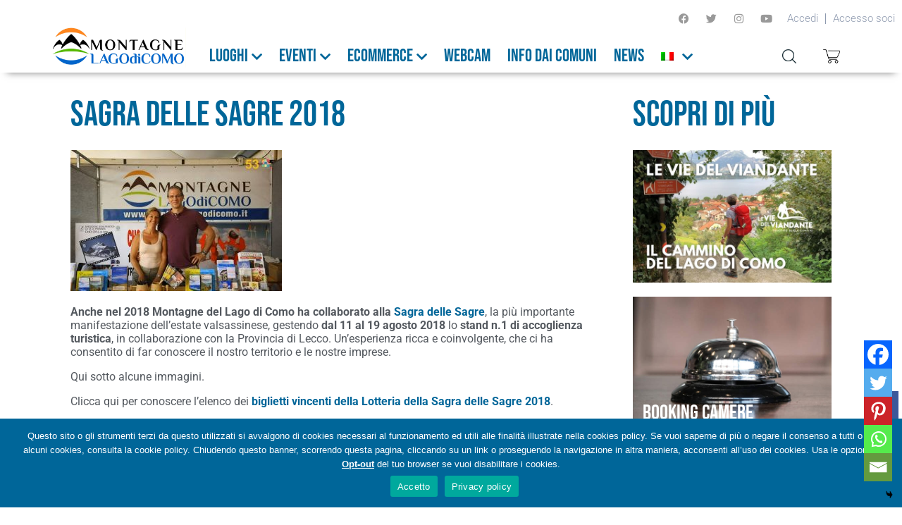

--- FILE ---
content_type: text/html; charset=UTF-8
request_url: https://www.montagnelagodicomo.it/2018/08/20/sagra-delle-sagre-2018/
body_size: 42767
content:
<!DOCTYPE html>
<html lang="it-IT">
<head>
	<meta charset="UTF-8">
	<meta name="viewport" content="width=device-width, initial-scale=1.0, viewport-fit=cover" />		<meta name='robots' content='index, follow, max-image-preview:large, max-snippet:-1, max-video-preview:-1' />
	<style>img:is([sizes="auto" i], [sizes^="auto," i]) { contain-intrinsic-size: 3000px 1500px }</style>
	<link rel="alternate" hreflang="it" href="https://www.montagnelagodicomo.it/2018/08/20/sagra-delle-sagre-2018/" />
<link rel="alternate" hreflang="en" href="https://www.montagnelagodicomo.it/en/2018/08/20/sagra-delle-sagre-2018/" />
<link rel="alternate" hreflang="fr" href="https://www.montagnelagodicomo.it/fr/2018/08/20/sagra-delle-sagre-2018/" />
<link rel="alternate" hreflang="de" href="https://www.montagnelagodicomo.it/de/2018/08/20/sagra-delle-sagre-2018/" />
<link rel="alternate" hreflang="x-default" href="https://www.montagnelagodicomo.it/2018/08/20/sagra-delle-sagre-2018/" />

	<!-- This site is optimized with the Yoast SEO plugin v25.0 - https://yoast.com/wordpress/plugins/seo/ -->
	<title>Sagra delle Sagre 2018 - Lago di Como e Valsassina</title>
	<link rel="canonical" href="https://www.montagnelagodicomo.it/2018/08/20/sagra-delle-sagre-2018/" />
	<meta property="og:locale" content="it_IT" />
	<meta property="og:type" content="article" />
	<meta property="og:title" content="Sagra delle Sagre 2018 - Lago di Como e Valsassina" />
	<meta property="og:description" content="Anche nel 2018 Montagne del Lago di Como ha collaborato alla Sagra delle Sagre, la più importante manifestazione dell&#8217;estate valsassinese, gestendo dal 11 al 19 agosto 2018 lo stand n.1 di accoglienza turistica, in collaborazione con la Provincia di Lecco. Un&#8217;esperienza ricca e coinvolgente, che ci ha consentito di far conoscere il nostro territorio e [&hellip;]" />
	<meta property="og:url" content="https://www.montagnelagodicomo.it/2018/08/20/sagra-delle-sagre-2018/" />
	<meta property="og:site_name" content="Lago di Como e Valsassina" />
	<meta property="article:publisher" content="https://www.facebook.com/montagnelagodicomo" />
	<meta property="article:published_time" content="2018-08-20T08:04:44+00:00" />
	<meta property="article:modified_time" content="2018-08-24T10:00:39+00:00" />
	<meta property="og:image" content="https://www.montagnelagodicomo.it/wp-content/uploads/2018/08/Sagra-delle-Sagre-2018-9-300x200.jpg" />
	<meta name="author" content="montagne" />
	<meta name="twitter:card" content="summary_large_image" />
	<meta name="twitter:creator" content="@MontagneLago" />
	<meta name="twitter:site" content="@MontagneLago" />
	<meta name="twitter:label1" content="Scritto da" />
	<meta name="twitter:data1" content="montagne" />
	<script type="application/ld+json" class="yoast-schema-graph">{"@context":"https://schema.org","@graph":[{"@type":"Article","@id":"https://www.montagnelagodicomo.it/2018/08/20/sagra-delle-sagre-2018/#article","isPartOf":{"@id":"https://www.montagnelagodicomo.it/2018/08/20/sagra-delle-sagre-2018/"},"author":{"name":"montagne","@id":"https://www.montagnelagodicomo.it/#/schema/person/e29d7922634eb034bc4083a91cad0954"},"headline":"Sagra delle Sagre 2018","datePublished":"2018-08-20T08:04:44+00:00","dateModified":"2018-08-24T10:00:39+00:00","mainEntityOfPage":{"@id":"https://www.montagnelagodicomo.it/2018/08/20/sagra-delle-sagre-2018/"},"wordCount":76,"commentCount":0,"publisher":{"@id":"https://www.montagnelagodicomo.it/#organization"},"image":{"@id":"https://www.montagnelagodicomo.it/2018/08/20/sagra-delle-sagre-2018/#primaryimage"},"thumbnailUrl":"https://www.montagnelagodicomo.it/wp-content/uploads/2018/08/Sagra-delle-Sagre-2018-9-300x200.jpg","articleSection":["Ultima ora"],"inLanguage":"it-IT","potentialAction":[{"@type":"CommentAction","name":"Comment","target":["https://www.montagnelagodicomo.it/2018/08/20/sagra-delle-sagre-2018/#respond"]}]},{"@type":"WebPage","@id":"https://www.montagnelagodicomo.it/2018/08/20/sagra-delle-sagre-2018/","url":"https://www.montagnelagodicomo.it/2018/08/20/sagra-delle-sagre-2018/","name":"Sagra delle Sagre 2018 - Lago di Como e Valsassina","isPartOf":{"@id":"https://www.montagnelagodicomo.it/#website"},"primaryImageOfPage":{"@id":"https://www.montagnelagodicomo.it/2018/08/20/sagra-delle-sagre-2018/#primaryimage"},"image":{"@id":"https://www.montagnelagodicomo.it/2018/08/20/sagra-delle-sagre-2018/#primaryimage"},"thumbnailUrl":"https://www.montagnelagodicomo.it/wp-content/uploads/2018/08/Sagra-delle-Sagre-2018-9-300x200.jpg","datePublished":"2018-08-20T08:04:44+00:00","dateModified":"2018-08-24T10:00:39+00:00","breadcrumb":{"@id":"https://www.montagnelagodicomo.it/2018/08/20/sagra-delle-sagre-2018/#breadcrumb"},"inLanguage":"it-IT","potentialAction":[{"@type":"ReadAction","target":["https://www.montagnelagodicomo.it/2018/08/20/sagra-delle-sagre-2018/"]}]},{"@type":"ImageObject","inLanguage":"it-IT","@id":"https://www.montagnelagodicomo.it/2018/08/20/sagra-delle-sagre-2018/#primaryimage","url":"https://www.montagnelagodicomo.it/wp-content/uploads/2018/08/Sagra-delle-Sagre-2018-9.jpg","contentUrl":"https://www.montagnelagodicomo.it/wp-content/uploads/2018/08/Sagra-delle-Sagre-2018-9.jpg","width":1080,"height":720},{"@type":"BreadcrumbList","@id":"https://www.montagnelagodicomo.it/2018/08/20/sagra-delle-sagre-2018/#breadcrumb","itemListElement":[{"@type":"ListItem","position":1,"name":"Home","item":"https://www.montagnelagodicomo.it/"},{"@type":"ListItem","position":2,"name":"Blog","item":"https://www.montagnelagodicomo.it/blog/"},{"@type":"ListItem","position":3,"name":"Sagra delle Sagre 2018"}]},{"@type":"WebSite","@id":"https://www.montagnelagodicomo.it/#website","url":"https://www.montagnelagodicomo.it/","name":"Lago di Como e Valsassina","description":"","publisher":{"@id":"https://www.montagnelagodicomo.it/#organization"},"potentialAction":[{"@type":"SearchAction","target":{"@type":"EntryPoint","urlTemplate":"https://www.montagnelagodicomo.it/?s={search_term_string}"},"query-input":{"@type":"PropertyValueSpecification","valueRequired":true,"valueName":"search_term_string"}}],"inLanguage":"it-IT"},{"@type":"Organization","@id":"https://www.montagnelagodicomo.it/#organization","name":"Montagne del Lago di Como","url":"https://www.montagnelagodicomo.it/","logo":{"@type":"ImageObject","inLanguage":"it-IT","@id":"https://www.montagnelagodicomo.it/#/schema/logo/image/","url":"https://www.montagnelagodicomo.it/wp-content/uploads/2016/07/DEF_Montagne_LagodiComo_04112015_png.png","contentUrl":"https://www.montagnelagodicomo.it/wp-content/uploads/2016/07/DEF_Montagne_LagodiComo_04112015_png.png","width":2997,"height":835,"caption":"Montagne del Lago di Como"},"image":{"@id":"https://www.montagnelagodicomo.it/#/schema/logo/image/"},"sameAs":["https://www.facebook.com/montagnelagodicomo","https://x.com/MontagneLago","https://www.youtube.com/channel/UCDoxghWmgQnHlQ78rzZuUjA"]},{"@type":"Person","@id":"https://www.montagnelagodicomo.it/#/schema/person/e29d7922634eb034bc4083a91cad0954","name":"montagne","image":{"@type":"ImageObject","inLanguage":"it-IT","@id":"https://www.montagnelagodicomo.it/#/schema/person/image/","url":"https://secure.gravatar.com/avatar/ea758e56c15e5aff2449e6dbda52d15b66f73260605c6968eff333359d31b7ee?s=96&d=mm&r=g","contentUrl":"https://secure.gravatar.com/avatar/ea758e56c15e5aff2449e6dbda52d15b66f73260605c6968eff333359d31b7ee?s=96&d=mm&r=g","caption":"montagne"},"url":"https://www.montagnelagodicomo.it/author/montagne/"}]}</script>
	<!-- / Yoast SEO plugin. -->


<link rel='dns-prefetch' href='//www.google.com' />
<link rel='dns-prefetch' href='//maps.googleapis.com' />
<link rel="alternate" type="application/rss+xml" title="Lago di Como e Valsassina &raquo; Feed" href="https://www.montagnelagodicomo.it/feed/" />
<link rel="alternate" type="application/rss+xml" title="Lago di Como e Valsassina &raquo; Feed dei commenti" href="https://www.montagnelagodicomo.it/comments/feed/" />
<link rel="alternate" type="application/rss+xml" title="Lago di Como e Valsassina &raquo; Sagra delle Sagre 2018 Feed dei commenti" href="https://www.montagnelagodicomo.it/2018/08/20/sagra-delle-sagre-2018/feed/" />
<script type="text/javascript">
/* <![CDATA[ */
window._wpemojiSettings = {"baseUrl":"https:\/\/s.w.org\/images\/core\/emoji\/16.0.1\/72x72\/","ext":".png","svgUrl":"https:\/\/s.w.org\/images\/core\/emoji\/16.0.1\/svg\/","svgExt":".svg","source":{"concatemoji":"https:\/\/www.montagnelagodicomo.it\/wp-includes\/js\/wp-emoji-release.min.js?ver=6.8.3"}};
/*! This file is auto-generated */
!function(s,n){var o,i,e;function c(e){try{var t={supportTests:e,timestamp:(new Date).valueOf()};sessionStorage.setItem(o,JSON.stringify(t))}catch(e){}}function p(e,t,n){e.clearRect(0,0,e.canvas.width,e.canvas.height),e.fillText(t,0,0);var t=new Uint32Array(e.getImageData(0,0,e.canvas.width,e.canvas.height).data),a=(e.clearRect(0,0,e.canvas.width,e.canvas.height),e.fillText(n,0,0),new Uint32Array(e.getImageData(0,0,e.canvas.width,e.canvas.height).data));return t.every(function(e,t){return e===a[t]})}function u(e,t){e.clearRect(0,0,e.canvas.width,e.canvas.height),e.fillText(t,0,0);for(var n=e.getImageData(16,16,1,1),a=0;a<n.data.length;a++)if(0!==n.data[a])return!1;return!0}function f(e,t,n,a){switch(t){case"flag":return n(e,"\ud83c\udff3\ufe0f\u200d\u26a7\ufe0f","\ud83c\udff3\ufe0f\u200b\u26a7\ufe0f")?!1:!n(e,"\ud83c\udde8\ud83c\uddf6","\ud83c\udde8\u200b\ud83c\uddf6")&&!n(e,"\ud83c\udff4\udb40\udc67\udb40\udc62\udb40\udc65\udb40\udc6e\udb40\udc67\udb40\udc7f","\ud83c\udff4\u200b\udb40\udc67\u200b\udb40\udc62\u200b\udb40\udc65\u200b\udb40\udc6e\u200b\udb40\udc67\u200b\udb40\udc7f");case"emoji":return!a(e,"\ud83e\udedf")}return!1}function g(e,t,n,a){var r="undefined"!=typeof WorkerGlobalScope&&self instanceof WorkerGlobalScope?new OffscreenCanvas(300,150):s.createElement("canvas"),o=r.getContext("2d",{willReadFrequently:!0}),i=(o.textBaseline="top",o.font="600 32px Arial",{});return e.forEach(function(e){i[e]=t(o,e,n,a)}),i}function t(e){var t=s.createElement("script");t.src=e,t.defer=!0,s.head.appendChild(t)}"undefined"!=typeof Promise&&(o="wpEmojiSettingsSupports",i=["flag","emoji"],n.supports={everything:!0,everythingExceptFlag:!0},e=new Promise(function(e){s.addEventListener("DOMContentLoaded",e,{once:!0})}),new Promise(function(t){var n=function(){try{var e=JSON.parse(sessionStorage.getItem(o));if("object"==typeof e&&"number"==typeof e.timestamp&&(new Date).valueOf()<e.timestamp+604800&&"object"==typeof e.supportTests)return e.supportTests}catch(e){}return null}();if(!n){if("undefined"!=typeof Worker&&"undefined"!=typeof OffscreenCanvas&&"undefined"!=typeof URL&&URL.createObjectURL&&"undefined"!=typeof Blob)try{var e="postMessage("+g.toString()+"("+[JSON.stringify(i),f.toString(),p.toString(),u.toString()].join(",")+"));",a=new Blob([e],{type:"text/javascript"}),r=new Worker(URL.createObjectURL(a),{name:"wpTestEmojiSupports"});return void(r.onmessage=function(e){c(n=e.data),r.terminate(),t(n)})}catch(e){}c(n=g(i,f,p,u))}t(n)}).then(function(e){for(var t in e)n.supports[t]=e[t],n.supports.everything=n.supports.everything&&n.supports[t],"flag"!==t&&(n.supports.everythingExceptFlag=n.supports.everythingExceptFlag&&n.supports[t]);n.supports.everythingExceptFlag=n.supports.everythingExceptFlag&&!n.supports.flag,n.DOMReady=!1,n.readyCallback=function(){n.DOMReady=!0}}).then(function(){return e}).then(function(){var e;n.supports.everything||(n.readyCallback(),(e=n.source||{}).concatemoji?t(e.concatemoji):e.wpemoji&&e.twemoji&&(t(e.twemoji),t(e.wpemoji)))}))}((window,document),window._wpemojiSettings);
/* ]]> */
</script>
<style id='wp-emoji-styles-inline-css' type='text/css'>

	img.wp-smiley, img.emoji {
		display: inline !important;
		border: none !important;
		box-shadow: none !important;
		height: 1em !important;
		width: 1em !important;
		margin: 0 0.07em !important;
		vertical-align: -0.1em !important;
		background: none !important;
		padding: 0 !important;
	}
</style>
<link rel='stylesheet' id='wp-block-library-css' href='https://www.montagnelagodicomo.it/wp-includes/css/dist/block-library/style.min.css?ver=6.8.3' type='text/css' media='all' />
<style id='classic-theme-styles-inline-css' type='text/css'>
/*! This file is auto-generated */
.wp-block-button__link{color:#fff;background-color:#32373c;border-radius:9999px;box-shadow:none;text-decoration:none;padding:calc(.667em + 2px) calc(1.333em + 2px);font-size:1.125em}.wp-block-file__button{background:#32373c;color:#fff;text-decoration:none}
</style>
<style id='global-styles-inline-css' type='text/css'>
:root{--wp--preset--aspect-ratio--square: 1;--wp--preset--aspect-ratio--4-3: 4/3;--wp--preset--aspect-ratio--3-4: 3/4;--wp--preset--aspect-ratio--3-2: 3/2;--wp--preset--aspect-ratio--2-3: 2/3;--wp--preset--aspect-ratio--16-9: 16/9;--wp--preset--aspect-ratio--9-16: 9/16;--wp--preset--color--black: #000000;--wp--preset--color--cyan-bluish-gray: #abb8c3;--wp--preset--color--white: #ffffff;--wp--preset--color--pale-pink: #f78da7;--wp--preset--color--vivid-red: #cf2e2e;--wp--preset--color--luminous-vivid-orange: #ff6900;--wp--preset--color--luminous-vivid-amber: #fcb900;--wp--preset--color--light-green-cyan: #7bdcb5;--wp--preset--color--vivid-green-cyan: #00d084;--wp--preset--color--pale-cyan-blue: #8ed1fc;--wp--preset--color--vivid-cyan-blue: #0693e3;--wp--preset--color--vivid-purple: #9b51e0;--wp--preset--gradient--vivid-cyan-blue-to-vivid-purple: linear-gradient(135deg,rgba(6,147,227,1) 0%,rgb(155,81,224) 100%);--wp--preset--gradient--light-green-cyan-to-vivid-green-cyan: linear-gradient(135deg,rgb(122,220,180) 0%,rgb(0,208,130) 100%);--wp--preset--gradient--luminous-vivid-amber-to-luminous-vivid-orange: linear-gradient(135deg,rgba(252,185,0,1) 0%,rgba(255,105,0,1) 100%);--wp--preset--gradient--luminous-vivid-orange-to-vivid-red: linear-gradient(135deg,rgba(255,105,0,1) 0%,rgb(207,46,46) 100%);--wp--preset--gradient--very-light-gray-to-cyan-bluish-gray: linear-gradient(135deg,rgb(238,238,238) 0%,rgb(169,184,195) 100%);--wp--preset--gradient--cool-to-warm-spectrum: linear-gradient(135deg,rgb(74,234,220) 0%,rgb(151,120,209) 20%,rgb(207,42,186) 40%,rgb(238,44,130) 60%,rgb(251,105,98) 80%,rgb(254,248,76) 100%);--wp--preset--gradient--blush-light-purple: linear-gradient(135deg,rgb(255,206,236) 0%,rgb(152,150,240) 100%);--wp--preset--gradient--blush-bordeaux: linear-gradient(135deg,rgb(254,205,165) 0%,rgb(254,45,45) 50%,rgb(107,0,62) 100%);--wp--preset--gradient--luminous-dusk: linear-gradient(135deg,rgb(255,203,112) 0%,rgb(199,81,192) 50%,rgb(65,88,208) 100%);--wp--preset--gradient--pale-ocean: linear-gradient(135deg,rgb(255,245,203) 0%,rgb(182,227,212) 50%,rgb(51,167,181) 100%);--wp--preset--gradient--electric-grass: linear-gradient(135deg,rgb(202,248,128) 0%,rgb(113,206,126) 100%);--wp--preset--gradient--midnight: linear-gradient(135deg,rgb(2,3,129) 0%,rgb(40,116,252) 100%);--wp--preset--font-size--small: 13px;--wp--preset--font-size--medium: 20px;--wp--preset--font-size--large: 36px;--wp--preset--font-size--x-large: 42px;--wp--preset--spacing--20: 0.44rem;--wp--preset--spacing--30: 0.67rem;--wp--preset--spacing--40: 1rem;--wp--preset--spacing--50: 1.5rem;--wp--preset--spacing--60: 2.25rem;--wp--preset--spacing--70: 3.38rem;--wp--preset--spacing--80: 5.06rem;--wp--preset--shadow--natural: 6px 6px 9px rgba(0, 0, 0, 0.2);--wp--preset--shadow--deep: 12px 12px 50px rgba(0, 0, 0, 0.4);--wp--preset--shadow--sharp: 6px 6px 0px rgba(0, 0, 0, 0.2);--wp--preset--shadow--outlined: 6px 6px 0px -3px rgba(255, 255, 255, 1), 6px 6px rgba(0, 0, 0, 1);--wp--preset--shadow--crisp: 6px 6px 0px rgba(0, 0, 0, 1);}:where(.is-layout-flex){gap: 0.5em;}:where(.is-layout-grid){gap: 0.5em;}body .is-layout-flex{display: flex;}.is-layout-flex{flex-wrap: wrap;align-items: center;}.is-layout-flex > :is(*, div){margin: 0;}body .is-layout-grid{display: grid;}.is-layout-grid > :is(*, div){margin: 0;}:where(.wp-block-columns.is-layout-flex){gap: 2em;}:where(.wp-block-columns.is-layout-grid){gap: 2em;}:where(.wp-block-post-template.is-layout-flex){gap: 1.25em;}:where(.wp-block-post-template.is-layout-grid){gap: 1.25em;}.has-black-color{color: var(--wp--preset--color--black) !important;}.has-cyan-bluish-gray-color{color: var(--wp--preset--color--cyan-bluish-gray) !important;}.has-white-color{color: var(--wp--preset--color--white) !important;}.has-pale-pink-color{color: var(--wp--preset--color--pale-pink) !important;}.has-vivid-red-color{color: var(--wp--preset--color--vivid-red) !important;}.has-luminous-vivid-orange-color{color: var(--wp--preset--color--luminous-vivid-orange) !important;}.has-luminous-vivid-amber-color{color: var(--wp--preset--color--luminous-vivid-amber) !important;}.has-light-green-cyan-color{color: var(--wp--preset--color--light-green-cyan) !important;}.has-vivid-green-cyan-color{color: var(--wp--preset--color--vivid-green-cyan) !important;}.has-pale-cyan-blue-color{color: var(--wp--preset--color--pale-cyan-blue) !important;}.has-vivid-cyan-blue-color{color: var(--wp--preset--color--vivid-cyan-blue) !important;}.has-vivid-purple-color{color: var(--wp--preset--color--vivid-purple) !important;}.has-black-background-color{background-color: var(--wp--preset--color--black) !important;}.has-cyan-bluish-gray-background-color{background-color: var(--wp--preset--color--cyan-bluish-gray) !important;}.has-white-background-color{background-color: var(--wp--preset--color--white) !important;}.has-pale-pink-background-color{background-color: var(--wp--preset--color--pale-pink) !important;}.has-vivid-red-background-color{background-color: var(--wp--preset--color--vivid-red) !important;}.has-luminous-vivid-orange-background-color{background-color: var(--wp--preset--color--luminous-vivid-orange) !important;}.has-luminous-vivid-amber-background-color{background-color: var(--wp--preset--color--luminous-vivid-amber) !important;}.has-light-green-cyan-background-color{background-color: var(--wp--preset--color--light-green-cyan) !important;}.has-vivid-green-cyan-background-color{background-color: var(--wp--preset--color--vivid-green-cyan) !important;}.has-pale-cyan-blue-background-color{background-color: var(--wp--preset--color--pale-cyan-blue) !important;}.has-vivid-cyan-blue-background-color{background-color: var(--wp--preset--color--vivid-cyan-blue) !important;}.has-vivid-purple-background-color{background-color: var(--wp--preset--color--vivid-purple) !important;}.has-black-border-color{border-color: var(--wp--preset--color--black) !important;}.has-cyan-bluish-gray-border-color{border-color: var(--wp--preset--color--cyan-bluish-gray) !important;}.has-white-border-color{border-color: var(--wp--preset--color--white) !important;}.has-pale-pink-border-color{border-color: var(--wp--preset--color--pale-pink) !important;}.has-vivid-red-border-color{border-color: var(--wp--preset--color--vivid-red) !important;}.has-luminous-vivid-orange-border-color{border-color: var(--wp--preset--color--luminous-vivid-orange) !important;}.has-luminous-vivid-amber-border-color{border-color: var(--wp--preset--color--luminous-vivid-amber) !important;}.has-light-green-cyan-border-color{border-color: var(--wp--preset--color--light-green-cyan) !important;}.has-vivid-green-cyan-border-color{border-color: var(--wp--preset--color--vivid-green-cyan) !important;}.has-pale-cyan-blue-border-color{border-color: var(--wp--preset--color--pale-cyan-blue) !important;}.has-vivid-cyan-blue-border-color{border-color: var(--wp--preset--color--vivid-cyan-blue) !important;}.has-vivid-purple-border-color{border-color: var(--wp--preset--color--vivid-purple) !important;}.has-vivid-cyan-blue-to-vivid-purple-gradient-background{background: var(--wp--preset--gradient--vivid-cyan-blue-to-vivid-purple) !important;}.has-light-green-cyan-to-vivid-green-cyan-gradient-background{background: var(--wp--preset--gradient--light-green-cyan-to-vivid-green-cyan) !important;}.has-luminous-vivid-amber-to-luminous-vivid-orange-gradient-background{background: var(--wp--preset--gradient--luminous-vivid-amber-to-luminous-vivid-orange) !important;}.has-luminous-vivid-orange-to-vivid-red-gradient-background{background: var(--wp--preset--gradient--luminous-vivid-orange-to-vivid-red) !important;}.has-very-light-gray-to-cyan-bluish-gray-gradient-background{background: var(--wp--preset--gradient--very-light-gray-to-cyan-bluish-gray) !important;}.has-cool-to-warm-spectrum-gradient-background{background: var(--wp--preset--gradient--cool-to-warm-spectrum) !important;}.has-blush-light-purple-gradient-background{background: var(--wp--preset--gradient--blush-light-purple) !important;}.has-blush-bordeaux-gradient-background{background: var(--wp--preset--gradient--blush-bordeaux) !important;}.has-luminous-dusk-gradient-background{background: var(--wp--preset--gradient--luminous-dusk) !important;}.has-pale-ocean-gradient-background{background: var(--wp--preset--gradient--pale-ocean) !important;}.has-electric-grass-gradient-background{background: var(--wp--preset--gradient--electric-grass) !important;}.has-midnight-gradient-background{background: var(--wp--preset--gradient--midnight) !important;}.has-small-font-size{font-size: var(--wp--preset--font-size--small) !important;}.has-medium-font-size{font-size: var(--wp--preset--font-size--medium) !important;}.has-large-font-size{font-size: var(--wp--preset--font-size--large) !important;}.has-x-large-font-size{font-size: var(--wp--preset--font-size--x-large) !important;}
:where(.wp-block-post-template.is-layout-flex){gap: 1.25em;}:where(.wp-block-post-template.is-layout-grid){gap: 1.25em;}
:where(.wp-block-columns.is-layout-flex){gap: 2em;}:where(.wp-block-columns.is-layout-grid){gap: 2em;}
:root :where(.wp-block-pullquote){font-size: 1.5em;line-height: 1.6;}
</style>
<link rel='stylesheet' id='cookie-notice-front-css' href='https://www.montagnelagodicomo.it/wp-content/plugins/cookie-notice/css/front.min.css?ver=2.5.6' type='text/css' media='all' />
<link rel='stylesheet' id='pafe-extension-style-css' href='https://www.montagnelagodicomo.it/wp-content/plugins/piotnet-addons-for-elementor-pro/assets/css/minify/extension.min.css?ver=7.1.42' type='text/css' media='all' />
<link rel='stylesheet' id='widgetopts-styles-css' href='https://www.montagnelagodicomo.it/wp-content/plugins/widget-options/assets/css/widget-options.css?ver=4.1.1' type='text/css' media='all' />
<link rel='stylesheet' id='dashicons-css' href='https://www.montagnelagodicomo.it/wp-includes/css/dashicons.min.css?ver=6.8.3' type='text/css' media='all' />
<link rel='stylesheet' id='wpml-legacy-horizontal-list-0-css' href='https://www.montagnelagodicomo.it/wp-content/plugins/sitepress-multilingual-cms/templates/language-switchers/legacy-list-horizontal/style.min.css?ver=1' type='text/css' media='all' />
<link rel='stylesheet' id='wpml-menu-item-0-css' href='https://www.montagnelagodicomo.it/wp-content/plugins/sitepress-multilingual-cms/templates/language-switchers/menu-item/style.min.css?ver=1' type='text/css' media='all' />
<link rel='stylesheet' id='base-css-css' href='https://www.montagnelagodicomo.it/wp-content/themes/vm-base/style.css?ver=690a952d95591' type='text/css' media='all' />
<link rel='stylesheet' id='custom-css-css' href='https://www.montagnelagodicomo.it/wp-content/themes/vm-base/custom/css/screen.css?ver=6.8.3' type='text/css' media='all' />
<link rel='stylesheet' id='header-css-css' href='https://www.montagnelagodicomo.it/wp-content/themes/vm-base/custom/css/header.css?ver=690a952d955c8' type='text/css' media='all' />
<link rel='stylesheet' id='footer-css-css' href='https://www.montagnelagodicomo.it/wp-content/themes/vm-base/custom/css/footer.css?ver=690a952d955d3' type='text/css' media='all' />
<link rel='stylesheet' id='select2-css' href='https://www.montagnelagodicomo.it/wp-content/themes/vm-base/custom/css/select2.min.css?ver=690a952d955e9' type='text/css' media='all' />
<link rel='stylesheet' id='montagnelagodicomo-lightbox-css' href='https://www.montagnelagodicomo.it/wp-content/themes/vm-base/custom/js/lightbox2/dist/css/lightbox.min.css?ver=690a952d95613' type='text/css' media='all' />
<link rel='stylesheet' id='montagnelagodicomo-slick-css' href='https://www.montagnelagodicomo.it/wp-content/themes/vm-base/custom/js/slick-1.8.1/slick/slick.css?ver=690a952d95629' type='text/css' media='all' />
<link rel='stylesheet' id='e-animation-grow-css' href='https://www.montagnelagodicomo.it/wp-content/plugins/elementor/assets/lib/animations/styles/e-animation-grow.min.css?ver=3.28.4' type='text/css' media='all' />
<link rel='stylesheet' id='elementor-frontend-css' href='https://www.montagnelagodicomo.it/wp-content/plugins/elementor/assets/css/frontend.min.css?ver=3.28.4' type='text/css' media='all' />
<link rel='stylesheet' id='widget-social-icons-css' href='https://www.montagnelagodicomo.it/wp-content/plugins/elementor/assets/css/widget-social-icons.min.css?ver=3.28.4' type='text/css' media='all' />
<link rel='stylesheet' id='e-apple-webkit-css' href='https://www.montagnelagodicomo.it/wp-content/plugins/elementor/assets/css/conditionals/apple-webkit.min.css?ver=3.28.4' type='text/css' media='all' />
<link rel='stylesheet' id='widget-nav-menu-css' href='https://www.montagnelagodicomo.it/wp-content/plugins/elementor-pro/assets/css/widget-nav-menu.min.css?ver=3.28.3' type='text/css' media='all' />
<link rel='stylesheet' id='widget-image-css' href='https://www.montagnelagodicomo.it/wp-content/plugins/elementor/assets/css/widget-image.min.css?ver=3.28.4' type='text/css' media='all' />
<link rel='stylesheet' id='e-sticky-css' href='https://www.montagnelagodicomo.it/wp-content/plugins/elementor-pro/assets/css/modules/sticky.min.css?ver=3.28.3' type='text/css' media='all' />
<link rel='stylesheet' id='widget-heading-css' href='https://www.montagnelagodicomo.it/wp-content/plugins/elementor/assets/css/widget-heading.min.css?ver=3.28.4' type='text/css' media='all' />
<link rel='stylesheet' id='swiper-css' href='https://www.montagnelagodicomo.it/wp-content/plugins/elementor/assets/lib/swiper/v8/css/swiper.min.css?ver=8.4.5' type='text/css' media='all' />
<link rel='stylesheet' id='e-swiper-css' href='https://www.montagnelagodicomo.it/wp-content/plugins/elementor/assets/css/conditionals/e-swiper.min.css?ver=3.28.4' type='text/css' media='all' />
<link rel='stylesheet' id='widget-posts-css' href='https://www.montagnelagodicomo.it/wp-content/plugins/elementor-pro/assets/css/widget-posts.min.css?ver=3.28.3' type='text/css' media='all' />
<link rel='stylesheet' id='widget-icon-list-css' href='https://www.montagnelagodicomo.it/wp-content/plugins/elementor/assets/css/widget-icon-list.min.css?ver=3.28.4' type='text/css' media='all' />
<link rel='stylesheet' id='elementor-icons-css' href='https://www.montagnelagodicomo.it/wp-content/plugins/elementor/assets/lib/eicons/css/elementor-icons.min.css?ver=5.36.0' type='text/css' media='all' />
<link rel='stylesheet' id='elementor-post-61639-css' href='https://www.montagnelagodicomo.it/wp-content/uploads/elementor/css/post-61639.css?ver=1745934612' type='text/css' media='all' />
<link rel='stylesheet' id='font-awesome-5-all-css' href='https://www.montagnelagodicomo.it/wp-content/plugins/elementor/assets/lib/font-awesome/css/all.min.css?ver=3.28.4' type='text/css' media='all' />
<link rel='stylesheet' id='font-awesome-4-shim-css' href='https://www.montagnelagodicomo.it/wp-content/plugins/elementor/assets/lib/font-awesome/css/v4-shims.min.css?ver=3.28.4' type='text/css' media='all' />
<link rel='stylesheet' id='elementor-post-27592-css' href='https://www.montagnelagodicomo.it/wp-content/uploads/elementor/css/post-27592.css?ver=1745934620' type='text/css' media='all' />
<link rel='stylesheet' id='elementor-post-27659-css' href='https://www.montagnelagodicomo.it/wp-content/uploads/elementor/css/post-27659.css?ver=1745934620' type='text/css' media='all' />
<link rel='stylesheet' id='elementor-post-27940-css' href='https://www.montagnelagodicomo.it/wp-content/uploads/elementor/css/post-27940.css?ver=1745934857' type='text/css' media='all' />
<link rel='stylesheet' id='heateor_sss_frontend_css-css' href='https://www.montagnelagodicomo.it/wp-content/plugins/sassy-social-share/public/css/sassy-social-share-public.css?ver=3.3.74' type='text/css' media='all' />
<style id='heateor_sss_frontend_css-inline-css' type='text/css'>
.heateor_sss_button_instagram span.heateor_sss_svg,a.heateor_sss_instagram span.heateor_sss_svg{background:radial-gradient(circle at 30% 107%,#fdf497 0,#fdf497 5%,#fd5949 45%,#d6249f 60%,#285aeb 90%)}.heateor_sss_horizontal_sharing .heateor_sss_svg,.heateor_sss_standard_follow_icons_container .heateor_sss_svg{color:#fff;border-width:0px;border-style:solid;border-color:transparent}.heateor_sss_horizontal_sharing .heateorSssTCBackground{color:#666}.heateor_sss_horizontal_sharing span.heateor_sss_svg:hover,.heateor_sss_standard_follow_icons_container span.heateor_sss_svg:hover{border-color:transparent;}.heateor_sss_vertical_sharing span.heateor_sss_svg,.heateor_sss_floating_follow_icons_container span.heateor_sss_svg{color:#fff;border-width:0px;border-style:solid;border-color:transparent;}.heateor_sss_vertical_sharing .heateorSssTCBackground{color:#666;}.heateor_sss_vertical_sharing span.heateor_sss_svg:hover,.heateor_sss_floating_follow_icons_container span.heateor_sss_svg:hover{border-color:transparent;}@media screen and (max-width:768px) {.heateor_sss_vertical_sharing{display:none!important}}div.heateor_sss_mobile_footer{display:none;}@media screen and (max-width:768px){div.heateor_sss_bottom_sharing .heateorSssTCBackground{background-color:white}div.heateor_sss_bottom_sharing{width:100%!important;left:0!important;}div.heateor_sss_bottom_sharing a{width:20% !important;}div.heateor_sss_bottom_sharing .heateor_sss_svg{width: 100% !important;}div.heateor_sss_bottom_sharing div.heateorSssTotalShareCount{font-size:1em!important;line-height:28px!important}div.heateor_sss_bottom_sharing div.heateorSssTotalShareText{font-size:.7em!important;line-height:0px!important}div.heateor_sss_mobile_footer{display:block;height:40px;}.heateor_sss_bottom_sharing{padding:0!important;display:block!important;width:auto!important;bottom:-2px!important;top: auto!important;}.heateor_sss_bottom_sharing .heateor_sss_square_count{line-height:inherit;}.heateor_sss_bottom_sharing .heateorSssSharingArrow{display:none;}.heateor_sss_bottom_sharing .heateorSssTCBackground{margin-right:1.1em!important}}
</style>
<link rel='stylesheet' id='elementor-gf-local-robotoslab-css' href='https://www.montagnelagodicomo.it/wp-content/uploads/elementor/google-fonts/css/robotoslab.css?ver=1745934049' type='text/css' media='all' />
<link rel='stylesheet' id='elementor-gf-local-roboto-css' href='https://www.montagnelagodicomo.it/wp-content/uploads/elementor/google-fonts/css/roboto.css?ver=1745934064' type='text/css' media='all' />
<link rel='stylesheet' id='elementor-icons-shared-0-css' href='https://www.montagnelagodicomo.it/wp-content/plugins/elementor/assets/lib/font-awesome/css/fontawesome.min.css?ver=5.15.3' type='text/css' media='all' />
<link rel='stylesheet' id='elementor-icons-fa-brands-css' href='https://www.montagnelagodicomo.it/wp-content/plugins/elementor/assets/lib/font-awesome/css/brands.min.css?ver=5.15.3' type='text/css' media='all' />
<link rel='stylesheet' id='elementor-icons-fa-solid-css' href='https://www.montagnelagodicomo.it/wp-content/plugins/elementor/assets/lib/font-awesome/css/solid.min.css?ver=5.15.3' type='text/css' media='all' />
<script type="text/javascript" src="https://www.montagnelagodicomo.it/wp-includes/js/jquery/jquery.min.js?ver=3.7.1" id="jquery-core-js"></script>
<script type="text/javascript" src="https://www.montagnelagodicomo.it/wp-includes/js/jquery/jquery-migrate.min.js?ver=3.4.1" id="jquery-migrate-js"></script>
<script type="text/javascript" src="https://www.montagnelagodicomo.it/wp-content/plugins/piotnet-addons-for-elementor-pro/assets/js/minify/extension.min.js?ver=7.1.42" id="pafe-extension-js"></script>
<script type="text/javascript" src="https://www.montagnelagodicomo.it/wp-content/plugins/elementor/assets/lib/font-awesome/js/v4-shims.min.js?ver=3.28.4" id="font-awesome-4-shim-js"></script>
<link rel="https://api.w.org/" href="https://www.montagnelagodicomo.it/wp-json/" /><link rel="alternate" title="JSON" type="application/json" href="https://www.montagnelagodicomo.it/wp-json/wp/v2/posts/23844" /><link rel="EditURI" type="application/rsd+xml" title="RSD" href="https://www.montagnelagodicomo.it/xmlrpc.php?rsd" />
<meta name="generator" content="WordPress 6.8.3" />
<link rel='shortlink' href='https://www.montagnelagodicomo.it/?p=23844' />
<link rel="alternate" title="oEmbed (JSON)" type="application/json+oembed" href="https://www.montagnelagodicomo.it/wp-json/oembed/1.0/embed?url=https%3A%2F%2Fwww.montagnelagodicomo.it%2F2018%2F08%2F20%2Fsagra-delle-sagre-2018%2F" />
<link rel="alternate" title="oEmbed (XML)" type="text/xml+oembed" href="https://www.montagnelagodicomo.it/wp-json/oembed/1.0/embed?url=https%3A%2F%2Fwww.montagnelagodicomo.it%2F2018%2F08%2F20%2Fsagra-delle-sagre-2018%2F&#038;format=xml" />
<meta name="generator" content="WPML ver:4.7.4 stt:1,4,3,27;" />
<script type="text/javascript">var vm_ajaxurl = "https://www.montagnelagodicomo.it/wp-admin/admin-ajax.php";</script>
	<!-- Global site tag (gtag.js) - Google Analytics -->
	<script async src="https://www.googletagmanager.com/gtag/js?id=UA-62203975-1"></script>
	<script>
		window.dataLayer = window.dataLayer || [];
		function gtag(){dataLayer.push(arguments);}
		gtag('js', new Date());

		gtag('config', 'UA-62203975-1');
	</script>
<meta name="generator" content="Elementor 3.28.4; features: additional_custom_breakpoints, e_local_google_fonts; settings: css_print_method-external, google_font-enabled, font_display-auto">
			<style>
				.e-con.e-parent:nth-of-type(n+4):not(.e-lazyloaded):not(.e-no-lazyload),
				.e-con.e-parent:nth-of-type(n+4):not(.e-lazyloaded):not(.e-no-lazyload) * {
					background-image: none !important;
				}
				@media screen and (max-height: 1024px) {
					.e-con.e-parent:nth-of-type(n+3):not(.e-lazyloaded):not(.e-no-lazyload),
					.e-con.e-parent:nth-of-type(n+3):not(.e-lazyloaded):not(.e-no-lazyload) * {
						background-image: none !important;
					}
				}
				@media screen and (max-height: 640px) {
					.e-con.e-parent:nth-of-type(n+2):not(.e-lazyloaded):not(.e-no-lazyload),
					.e-con.e-parent:nth-of-type(n+2):not(.e-lazyloaded):not(.e-no-lazyload) * {
						background-image: none !important;
					}
				}
			</style>
			<link rel="icon" href="https://www.montagnelagodicomo.it/wp-content/uploads/2022/02/cropped-favicon-32x32.png" sizes="32x32" />
<link rel="icon" href="https://www.montagnelagodicomo.it/wp-content/uploads/2022/02/cropped-favicon-192x192.png" sizes="192x192" />
<link rel="apple-touch-icon" href="https://www.montagnelagodicomo.it/wp-content/uploads/2022/02/cropped-favicon-180x180.png" />
<meta name="msapplication-TileImage" content="https://www.montagnelagodicomo.it/wp-content/uploads/2022/02/cropped-favicon-270x270.png" />
<style>.pswp.pafe-lightbox-modal {display: none;}</style>		<style type="text/css" id="wp-custom-css">
			body {
	font-family: 'Roboto', sans-serif;
}

.titoli-form {
	font-family: roboto;
	font-size: 20px;
	font-weight: 700;
}		</style>
		</head>
<body class="wp-singular post-template-default single single-post postid-23844 single-format-standard wp-theme-vm-base cookies-not-set wp-schema-pro-1.5.2 elementor-default elementor-template-full-width elementor-kit-61639 elementor-page-27940">
		<div data-elementor-type="header" data-elementor-id="27592" class="elementor elementor-27592 elementor-location-header" data-elementor-post-type="elementor_library">
					<section class="elementor-section elementor-top-section elementor-element elementor-element-670e6ee elementor-section-content-middle elementor-section-full_width elementor-section-height-default elementor-section-height-default" data-id="670e6ee" data-element_type="section" data-settings="{&quot;background_background&quot;:&quot;classic&quot;}">
						<div class="elementor-container elementor-column-gap-default">
					<div class="elementor-column elementor-col-50 elementor-top-column elementor-element elementor-element-92bec1b" data-id="92bec1b" data-element_type="column">
			<div class="elementor-widget-wrap elementor-element-populated">
						<div class="elementor-element elementor-element-b662d00 elementor-shape-circle e-grid-align-right elementor-grid-0 elementor-widget elementor-widget-social-icons" data-id="b662d00" data-element_type="widget" data-widget_type="social-icons.default">
				<div class="elementor-widget-container">
							<div class="elementor-social-icons-wrapper elementor-grid">
							<span class="elementor-grid-item">
					<a class="elementor-icon elementor-social-icon elementor-social-icon-facebook elementor-animation-grow elementor-repeater-item-45c1d78" href="https://www.facebook.com/montagnelagodicomo" target="_blank">
						<span class="elementor-screen-only">Facebook</span>
						<i class="fab fa-facebook"></i>					</a>
				</span>
							<span class="elementor-grid-item">
					<a class="elementor-icon elementor-social-icon elementor-social-icon-twitter elementor-animation-grow elementor-repeater-item-79c5031" href="https://twitter.com/MontagneLago" target="_blank">
						<span class="elementor-screen-only">Twitter</span>
						<i class="fab fa-twitter"></i>					</a>
				</span>
							<span class="elementor-grid-item">
					<a class="elementor-icon elementor-social-icon elementor-social-icon-instagram elementor-animation-grow elementor-repeater-item-e5fd40f" href="https://www.instagram.com/montagnelago/" target="_blank">
						<span class="elementor-screen-only">Instagram</span>
						<i class="fab fa-instagram"></i>					</a>
				</span>
							<span class="elementor-grid-item">
					<a class="elementor-icon elementor-social-icon elementor-social-icon-youtube elementor-animation-grow elementor-repeater-item-fcb0456" href="https://www.youtube.com/channel/UCDoxghWmgQnHlQ78rzZuUjA" target="_blank">
						<span class="elementor-screen-only">Youtube</span>
						<i class="fab fa-youtube"></i>					</a>
				</span>
					</div>
						</div>
				</div>
					</div>
		</div>
				<div class="elementor-column elementor-col-50 elementor-top-column elementor-element elementor-element-062de1a" data-id="062de1a" data-element_type="column">
			<div class="elementor-widget-wrap elementor-element-populated">
						<div class="elementor-element elementor-element-74d0575 elementor-nav-menu__align-end elementor-nav-menu--dropdown-none elementor-widget elementor-widget-nav-menu" data-id="74d0575" data-element_type="widget" data-settings="{&quot;submenu_icon&quot;:{&quot;value&quot;:&quot;&lt;i class=\&quot;fas fa-chevron-down\&quot;&gt;&lt;\/i&gt;&quot;,&quot;library&quot;:&quot;fa-solid&quot;},&quot;layout&quot;:&quot;horizontal&quot;}" data-widget_type="nav-menu.default">
				<div class="elementor-widget-container">
								<nav aria-label="Menu" class="elementor-nav-menu--main elementor-nav-menu__container elementor-nav-menu--layout-horizontal e--pointer-none">
				<ul id="menu-1-74d0575" class="elementor-nav-menu"><li class="menu-item menu-item-type-custom menu-item-object-custom menu-item-27623"><a href="#" class="elementor-item elementor-item-anchor">Accedi</a></li>
<li class="menu-item menu-item-type-custom menu-item-object-custom menu-item-27624"><a href="/wp-admin" class="elementor-item">Accesso soci</a></li>
</ul>			</nav>
						<nav class="elementor-nav-menu--dropdown elementor-nav-menu__container" aria-hidden="true">
				<ul id="menu-2-74d0575" class="elementor-nav-menu"><li class="menu-item menu-item-type-custom menu-item-object-custom menu-item-27623"><a href="#" class="elementor-item elementor-item-anchor" tabindex="-1">Accedi</a></li>
<li class="menu-item menu-item-type-custom menu-item-object-custom menu-item-27624"><a href="/wp-admin" class="elementor-item" tabindex="-1">Accesso soci</a></li>
</ul>			</nav>
						</div>
				</div>
					</div>
		</div>
					</div>
		</section>
				<section class="elementor-section elementor-top-section elementor-element elementor-element-e16bd89 elementor-section-content-middle elementor-section-boxed elementor-section-height-default elementor-section-height-default" data-id="e16bd89" data-element_type="section" data-settings="{&quot;background_background&quot;:&quot;classic&quot;,&quot;sticky&quot;:&quot;top&quot;,&quot;sticky_on&quot;:[&quot;desktop&quot;,&quot;tablet&quot;,&quot;mobile&quot;],&quot;sticky_offset&quot;:0,&quot;sticky_effects_offset&quot;:0,&quot;sticky_anchor_link_offset&quot;:0}">
						<div class="elementor-container elementor-column-gap-default">
					<div class="elementor-column elementor-col-20 elementor-top-column elementor-element elementor-element-ff10552 col-overflow col-logo" data-id="ff10552" data-element_type="column">
			<div class="elementor-widget-wrap elementor-element-populated">
						<div class="elementor-element elementor-element-83e06a3 j-logo elementor-widget elementor-widget-image" data-id="83e06a3" data-element_type="widget" data-widget_type="image.default">
				<div class="elementor-widget-container">
																<a href="https://www.montagnelagodicomo.it">
							<img width="686" height="240" src="https://www.montagnelagodicomo.it/wp-content/uploads/2017/02/banner-Logo-MLC.png" class="attachment-full size-full wp-image-25458" alt="" srcset="https://www.montagnelagodicomo.it/wp-content/uploads/2017/02/banner-Logo-MLC.png 686w, https://www.montagnelagodicomo.it/wp-content/uploads/2017/02/banner-Logo-MLC-300x105.png 300w" sizes="(max-width: 686px) 100vw, 686px" />								</a>
															</div>
				</div>
					</div>
		</div>
				<div class="elementor-column elementor-col-20 elementor-top-column elementor-element elementor-element-a2dd757" data-id="a2dd757" data-element_type="column">
			<div class="elementor-widget-wrap elementor-element-populated">
						<div class="elementor-element elementor-element-947ace4 elementor-nav-menu__align-center elementor-nav-menu--stretch elementor-nav-menu__text-align-center elementor-nav-menu--dropdown-tablet elementor-nav-menu--toggle elementor-nav-menu--burger elementor-widget elementor-widget-nav-menu" data-id="947ace4" data-element_type="widget" data-settings="{&quot;full_width&quot;:&quot;stretch&quot;,&quot;submenu_icon&quot;:{&quot;value&quot;:&quot;&lt;i class=\&quot;fas fa-chevron-down\&quot;&gt;&lt;\/i&gt;&quot;,&quot;library&quot;:&quot;fa-solid&quot;},&quot;layout&quot;:&quot;horizontal&quot;,&quot;toggle&quot;:&quot;burger&quot;}" data-widget_type="nav-menu.default">
				<div class="elementor-widget-container">
								<nav aria-label="Menu" class="elementor-nav-menu--main elementor-nav-menu__container elementor-nav-menu--layout-horizontal e--pointer-text e--animation-sink">
				<ul id="menu-1-947ace4" class="elementor-nav-menu"><li class="megamenu menu-item menu-item-type-custom menu-item-object-custom menu-item-has-children menu-item-18"><a href="https://www.montagnelagodicomo.it/listings" class="elementor-item">Luoghi</a>
<ul class="sub-menu elementor-nav-menu--dropdown">
	<li class="menu-item menu-item-type-taxonomy menu-item-object-listing_category menu-item-63617"><a href="https://www.montagnelagodicomo.it/listing_category/agriturismi-e-fattorie/" class="elementor-sub-item">Agriturismi e fattorie</a></li>
	<li class="menu-item menu-item-type-taxonomy menu-item-object-listing_category menu-item-63618"><a href="https://www.montagnelagodicomo.it/listing_category/alimentari/" class="elementor-sub-item">Alimentari</a></li>
	<li class="menu-item menu-item-type-taxonomy menu-item-object-listing_category menu-item-63619"><a href="https://www.montagnelagodicomo.it/listing_category/altri-del-commercio/" class="elementor-sub-item">Altri del commercio</a></li>
	<li class="menu-item menu-item-type-taxonomy menu-item-object-listing_category menu-item-63620"><a href="https://www.montagnelagodicomo.it/listing_category/attivita-ricreative/" class="elementor-sub-item">Attività ricreative</a></li>
	<li class="menu-item menu-item-type-taxonomy menu-item-object-listing_category menu-item-63621"><a href="https://www.montagnelagodicomo.it/listing_category/bar/" class="elementor-sub-item">Bar</a></li>
	<li class="menu-item menu-item-type-taxonomy menu-item-object-listing_category menu-item-63622"><a href="https://www.montagnelagodicomo.it/listing_category/da-vedere/" class="elementor-sub-item">Da vedere</a></li>
	<li class="menu-item menu-item-type-taxonomy menu-item-object-listing_category menu-item-63623"><a href="https://www.montagnelagodicomo.it/listing_category/organizzatori-eventi/" class="elementor-sub-item">Organizzatori Eventi</a></li>
	<li class="menu-item menu-item-type-taxonomy menu-item-object-listing_category menu-item-63624"><a href="https://www.montagnelagodicomo.it/listing_category/ospitalita/" class="elementor-sub-item">Ospitalità</a></li>
	<li class="menu-item menu-item-type-taxonomy menu-item-object-listing_category menu-item-63625"><a href="https://www.montagnelagodicomo.it/listing_category/ospitalita-ristor-bar/" class="elementor-sub-item">Ospitalità Ristor. Bar</a></li>
	<li class="menu-item menu-item-type-taxonomy menu-item-object-listing_category menu-item-63626"><a href="https://www.montagnelagodicomo.it/listing_category/ospitalita-ristorante/" class="elementor-sub-item">Ospitalità Ristorante</a></li>
	<li class="menu-item menu-item-type-taxonomy menu-item-object-listing_category menu-item-63627"><a href="https://www.montagnelagodicomo.it/listing_category/rifugio/" class="elementor-sub-item">Rifugio</a></li>
	<li class="menu-item menu-item-type-taxonomy menu-item-object-listing_category menu-item-63628"><a href="https://www.montagnelagodicomo.it/listing_category/ristorante/" class="elementor-sub-item">Ristorante</a></li>
	<li class="menu-item menu-item-type-taxonomy menu-item-object-listing_category menu-item-63629"><a href="https://www.montagnelagodicomo.it/listing_category/servizi/" class="elementor-sub-item">Servizi</a></li>
	<li class="menu-item menu-item-type-taxonomy menu-item-object-listing_category menu-item-63630"><a href="https://www.montagnelagodicomo.it/listing_category/servizi-benessere/" class="elementor-sub-item">Servizi benessere</a></li>
	<li class="menu-item menu-item-type-taxonomy menu-item-object-listing_category menu-item-63631"><a href="https://www.montagnelagodicomo.it/listing_category/sport/" class="elementor-sub-item">Sport</a></li>
</ul>
</li>
<li class="megamenu menu-item menu-item-type-custom menu-item-object-custom menu-item-has-children menu-item-19"><a href="https://www.montagnelagodicomo.it/events/" class="elementor-item">Eventi</a>
<ul class="sub-menu elementor-nav-menu--dropdown">
	<li class="menu-item menu-item-type-taxonomy menu-item-object-event_category menu-item-63632"><a href="https://www.montagnelagodicomo.it/event_category/offerta/" class="elementor-sub-item">Offerta</a></li>
	<li class="menu-item menu-item-type-taxonomy menu-item-object-event_category menu-item-63633"><a href="https://www.montagnelagodicomo.it/event_category/evento/" class="elementor-sub-item">Manifestazione</a></li>
	<li class="menu-item menu-item-type-taxonomy menu-item-object-event_category menu-item-67978"><a href="https://www.montagnelagodicomo.it/event_category/proposte-speciali/" class="elementor-sub-item">Proposte speciali</a></li>
</ul>
</li>
<li class="menu-item menu-item-type-custom menu-item-object-custom menu-item-has-children menu-item-71679"><a href="https://ecommerce.montagnelagodicomo.it" class="elementor-item">Ecommerce</a>
<ul class="sub-menu elementor-nav-menu--dropdown">
	<li class="menu-item menu-item-type-custom menu-item-object-custom menu-item-71680"><a href="https://ecommerce.montagnelagodicomo.it/esperienze" class="elementor-sub-item">Esperienze</a></li>
	<li class="menu-item menu-item-type-custom menu-item-object-custom menu-item-71681"><a href="https://ecommerce.montagnelagodicomo.it/prodotti" class="elementor-sub-item">Prodotti</a></li>
	<li class="menu-item menu-item-type-custom menu-item-object-custom menu-item-77892"><a href="https://ecommerce.montagnelagodicomo.it/camere-appartamenti" class="elementor-sub-item">Camere e appartamenti</a></li>
	<li class="menu-item menu-item-type-custom menu-item-object-custom menu-item-78380"><a href="https://ecommerce.montagnelagodicomo.it/servizi" class="elementor-sub-item">Servizi</a></li>
</ul>
</li>
<li class="menu-item menu-item-type-post_type menu-item-object-page menu-item-63638"><a href="https://www.montagnelagodicomo.it/webcam/" class="elementor-item">Webcam</a></li>
<li class="menu-item menu-item-type-post_type menu-item-object-page menu-item-63635"><a href="https://www.montagnelagodicomo.it/info-dai-comuni/" class="elementor-item">Info dai Comuni</a></li>
<li class="menu-item menu-item-type-post_type menu-item-object-page current_page_parent menu-item-63637"><a href="https://www.montagnelagodicomo.it/blog/" class="elementor-item">News</a></li>
<li class="menu-item wpml-ls-slot-2 wpml-ls-item wpml-ls-item-it wpml-ls-current-language wpml-ls-menu-item wpml-ls-first-item menu-item-type-wpml_ls_menu_item menu-item-object-wpml_ls_menu_item menu-item-has-children menu-item-wpml-ls-2-it"><a href="https://www.montagnelagodicomo.it/2018/08/20/sagra-delle-sagre-2018/" title="Passa a " class="elementor-item"><img
            class="wpml-ls-flag"
            src="https://www.montagnelagodicomo.it/wp-content/plugins/sitepress-multilingual-cms/res/flags/it.png"
            alt="Italiano"
            width=18
            height=12
    /></a>
<ul class="sub-menu elementor-nav-menu--dropdown">
	<li class="menu-item wpml-ls-slot-2 wpml-ls-item wpml-ls-item-en wpml-ls-menu-item menu-item-type-wpml_ls_menu_item menu-item-object-wpml_ls_menu_item menu-item-wpml-ls-2-en"><a href="https://www.montagnelagodicomo.it/en/2018/08/20/sagra-delle-sagre-2018/" title="Passa a " class="elementor-sub-item"><img
            class="wpml-ls-flag"
            src="https://www.montagnelagodicomo.it/wp-content/plugins/sitepress-multilingual-cms/res/flags/en.png"
            alt="Inglese"
            width=18
            height=12
    /></a></li>
	<li class="menu-item wpml-ls-slot-2 wpml-ls-item wpml-ls-item-fr wpml-ls-menu-item menu-item-type-wpml_ls_menu_item menu-item-object-wpml_ls_menu_item menu-item-wpml-ls-2-fr"><a href="https://www.montagnelagodicomo.it/fr/2018/08/20/sagra-delle-sagre-2018/" title="Passa a " class="elementor-sub-item"><img
            class="wpml-ls-flag"
            src="https://www.montagnelagodicomo.it/wp-content/plugins/sitepress-multilingual-cms/res/flags/fr.png"
            alt="Francese"
            width=18
            height=12
    /></a></li>
	<li class="menu-item wpml-ls-slot-2 wpml-ls-item wpml-ls-item-de wpml-ls-menu-item wpml-ls-last-item menu-item-type-wpml_ls_menu_item menu-item-object-wpml_ls_menu_item menu-item-wpml-ls-2-de"><a href="https://www.montagnelagodicomo.it/de/2018/08/20/sagra-delle-sagre-2018/" title="Passa a " class="elementor-sub-item"><img
            class="wpml-ls-flag"
            src="https://www.montagnelagodicomo.it/wp-content/plugins/sitepress-multilingual-cms/res/flags/de.png"
            alt="Tedesco"
            width=18
            height=12
    /></a></li>
</ul>
</li>
</ul>			</nav>
					<div class="elementor-menu-toggle" role="button" tabindex="0" aria-label="Menu di commutazione" aria-expanded="false">
			<i aria-hidden="true" role="presentation" class="elementor-menu-toggle__icon--open eicon-menu-bar"></i><i aria-hidden="true" role="presentation" class="elementor-menu-toggle__icon--close eicon-close"></i>		</div>
					<nav class="elementor-nav-menu--dropdown elementor-nav-menu__container" aria-hidden="true">
				<ul id="menu-2-947ace4" class="elementor-nav-menu"><li class="megamenu menu-item menu-item-type-custom menu-item-object-custom menu-item-has-children menu-item-18"><a href="https://www.montagnelagodicomo.it/listings" class="elementor-item" tabindex="-1">Luoghi</a>
<ul class="sub-menu elementor-nav-menu--dropdown">
	<li class="menu-item menu-item-type-taxonomy menu-item-object-listing_category menu-item-63617"><a href="https://www.montagnelagodicomo.it/listing_category/agriturismi-e-fattorie/" class="elementor-sub-item" tabindex="-1">Agriturismi e fattorie</a></li>
	<li class="menu-item menu-item-type-taxonomy menu-item-object-listing_category menu-item-63618"><a href="https://www.montagnelagodicomo.it/listing_category/alimentari/" class="elementor-sub-item" tabindex="-1">Alimentari</a></li>
	<li class="menu-item menu-item-type-taxonomy menu-item-object-listing_category menu-item-63619"><a href="https://www.montagnelagodicomo.it/listing_category/altri-del-commercio/" class="elementor-sub-item" tabindex="-1">Altri del commercio</a></li>
	<li class="menu-item menu-item-type-taxonomy menu-item-object-listing_category menu-item-63620"><a href="https://www.montagnelagodicomo.it/listing_category/attivita-ricreative/" class="elementor-sub-item" tabindex="-1">Attività ricreative</a></li>
	<li class="menu-item menu-item-type-taxonomy menu-item-object-listing_category menu-item-63621"><a href="https://www.montagnelagodicomo.it/listing_category/bar/" class="elementor-sub-item" tabindex="-1">Bar</a></li>
	<li class="menu-item menu-item-type-taxonomy menu-item-object-listing_category menu-item-63622"><a href="https://www.montagnelagodicomo.it/listing_category/da-vedere/" class="elementor-sub-item" tabindex="-1">Da vedere</a></li>
	<li class="menu-item menu-item-type-taxonomy menu-item-object-listing_category menu-item-63623"><a href="https://www.montagnelagodicomo.it/listing_category/organizzatori-eventi/" class="elementor-sub-item" tabindex="-1">Organizzatori Eventi</a></li>
	<li class="menu-item menu-item-type-taxonomy menu-item-object-listing_category menu-item-63624"><a href="https://www.montagnelagodicomo.it/listing_category/ospitalita/" class="elementor-sub-item" tabindex="-1">Ospitalità</a></li>
	<li class="menu-item menu-item-type-taxonomy menu-item-object-listing_category menu-item-63625"><a href="https://www.montagnelagodicomo.it/listing_category/ospitalita-ristor-bar/" class="elementor-sub-item" tabindex="-1">Ospitalità Ristor. Bar</a></li>
	<li class="menu-item menu-item-type-taxonomy menu-item-object-listing_category menu-item-63626"><a href="https://www.montagnelagodicomo.it/listing_category/ospitalita-ristorante/" class="elementor-sub-item" tabindex="-1">Ospitalità Ristorante</a></li>
	<li class="menu-item menu-item-type-taxonomy menu-item-object-listing_category menu-item-63627"><a href="https://www.montagnelagodicomo.it/listing_category/rifugio/" class="elementor-sub-item" tabindex="-1">Rifugio</a></li>
	<li class="menu-item menu-item-type-taxonomy menu-item-object-listing_category menu-item-63628"><a href="https://www.montagnelagodicomo.it/listing_category/ristorante/" class="elementor-sub-item" tabindex="-1">Ristorante</a></li>
	<li class="menu-item menu-item-type-taxonomy menu-item-object-listing_category menu-item-63629"><a href="https://www.montagnelagodicomo.it/listing_category/servizi/" class="elementor-sub-item" tabindex="-1">Servizi</a></li>
	<li class="menu-item menu-item-type-taxonomy menu-item-object-listing_category menu-item-63630"><a href="https://www.montagnelagodicomo.it/listing_category/servizi-benessere/" class="elementor-sub-item" tabindex="-1">Servizi benessere</a></li>
	<li class="menu-item menu-item-type-taxonomy menu-item-object-listing_category menu-item-63631"><a href="https://www.montagnelagodicomo.it/listing_category/sport/" class="elementor-sub-item" tabindex="-1">Sport</a></li>
</ul>
</li>
<li class="megamenu menu-item menu-item-type-custom menu-item-object-custom menu-item-has-children menu-item-19"><a href="https://www.montagnelagodicomo.it/events/" class="elementor-item" tabindex="-1">Eventi</a>
<ul class="sub-menu elementor-nav-menu--dropdown">
	<li class="menu-item menu-item-type-taxonomy menu-item-object-event_category menu-item-63632"><a href="https://www.montagnelagodicomo.it/event_category/offerta/" class="elementor-sub-item" tabindex="-1">Offerta</a></li>
	<li class="menu-item menu-item-type-taxonomy menu-item-object-event_category menu-item-63633"><a href="https://www.montagnelagodicomo.it/event_category/evento/" class="elementor-sub-item" tabindex="-1">Manifestazione</a></li>
	<li class="menu-item menu-item-type-taxonomy menu-item-object-event_category menu-item-67978"><a href="https://www.montagnelagodicomo.it/event_category/proposte-speciali/" class="elementor-sub-item" tabindex="-1">Proposte speciali</a></li>
</ul>
</li>
<li class="menu-item menu-item-type-custom menu-item-object-custom menu-item-has-children menu-item-71679"><a href="https://ecommerce.montagnelagodicomo.it" class="elementor-item" tabindex="-1">Ecommerce</a>
<ul class="sub-menu elementor-nav-menu--dropdown">
	<li class="menu-item menu-item-type-custom menu-item-object-custom menu-item-71680"><a href="https://ecommerce.montagnelagodicomo.it/esperienze" class="elementor-sub-item" tabindex="-1">Esperienze</a></li>
	<li class="menu-item menu-item-type-custom menu-item-object-custom menu-item-71681"><a href="https://ecommerce.montagnelagodicomo.it/prodotti" class="elementor-sub-item" tabindex="-1">Prodotti</a></li>
	<li class="menu-item menu-item-type-custom menu-item-object-custom menu-item-77892"><a href="https://ecommerce.montagnelagodicomo.it/camere-appartamenti" class="elementor-sub-item" tabindex="-1">Camere e appartamenti</a></li>
	<li class="menu-item menu-item-type-custom menu-item-object-custom menu-item-78380"><a href="https://ecommerce.montagnelagodicomo.it/servizi" class="elementor-sub-item" tabindex="-1">Servizi</a></li>
</ul>
</li>
<li class="menu-item menu-item-type-post_type menu-item-object-page menu-item-63638"><a href="https://www.montagnelagodicomo.it/webcam/" class="elementor-item" tabindex="-1">Webcam</a></li>
<li class="menu-item menu-item-type-post_type menu-item-object-page menu-item-63635"><a href="https://www.montagnelagodicomo.it/info-dai-comuni/" class="elementor-item" tabindex="-1">Info dai Comuni</a></li>
<li class="menu-item menu-item-type-post_type menu-item-object-page current_page_parent menu-item-63637"><a href="https://www.montagnelagodicomo.it/blog/" class="elementor-item" tabindex="-1">News</a></li>
<li class="menu-item wpml-ls-slot-2 wpml-ls-item wpml-ls-item-it wpml-ls-current-language wpml-ls-menu-item wpml-ls-first-item menu-item-type-wpml_ls_menu_item menu-item-object-wpml_ls_menu_item menu-item-has-children menu-item-wpml-ls-2-it"><a href="https://www.montagnelagodicomo.it/2018/08/20/sagra-delle-sagre-2018/" title="Passa a " class="elementor-item" tabindex="-1"><img
            class="wpml-ls-flag"
            src="https://www.montagnelagodicomo.it/wp-content/plugins/sitepress-multilingual-cms/res/flags/it.png"
            alt="Italiano"
            width=18
            height=12
    /></a>
<ul class="sub-menu elementor-nav-menu--dropdown">
	<li class="menu-item wpml-ls-slot-2 wpml-ls-item wpml-ls-item-en wpml-ls-menu-item menu-item-type-wpml_ls_menu_item menu-item-object-wpml_ls_menu_item menu-item-wpml-ls-2-en"><a href="https://www.montagnelagodicomo.it/en/2018/08/20/sagra-delle-sagre-2018/" title="Passa a " class="elementor-sub-item" tabindex="-1"><img
            class="wpml-ls-flag"
            src="https://www.montagnelagodicomo.it/wp-content/plugins/sitepress-multilingual-cms/res/flags/en.png"
            alt="Inglese"
            width=18
            height=12
    /></a></li>
	<li class="menu-item wpml-ls-slot-2 wpml-ls-item wpml-ls-item-fr wpml-ls-menu-item menu-item-type-wpml_ls_menu_item menu-item-object-wpml_ls_menu_item menu-item-wpml-ls-2-fr"><a href="https://www.montagnelagodicomo.it/fr/2018/08/20/sagra-delle-sagre-2018/" title="Passa a " class="elementor-sub-item" tabindex="-1"><img
            class="wpml-ls-flag"
            src="https://www.montagnelagodicomo.it/wp-content/plugins/sitepress-multilingual-cms/res/flags/fr.png"
            alt="Francese"
            width=18
            height=12
    /></a></li>
	<li class="menu-item wpml-ls-slot-2 wpml-ls-item wpml-ls-item-de wpml-ls-menu-item wpml-ls-last-item menu-item-type-wpml_ls_menu_item menu-item-object-wpml_ls_menu_item menu-item-wpml-ls-2-de"><a href="https://www.montagnelagodicomo.it/de/2018/08/20/sagra-delle-sagre-2018/" title="Passa a " class="elementor-sub-item" tabindex="-1"><img
            class="wpml-ls-flag"
            src="https://www.montagnelagodicomo.it/wp-content/plugins/sitepress-multilingual-cms/res/flags/de.png"
            alt="Tedesco"
            width=18
            height=12
    /></a></li>
</ul>
</li>
</ul>			</nav>
						</div>
				</div>
					</div>
		</div>
				<div class="elementor-column elementor-col-20 elementor-top-column elementor-element elementor-element-6ea484d j-cart" data-id="6ea484d" data-element_type="column">
			<div class="elementor-widget-wrap elementor-element-populated">
						<div class="elementor-element elementor-element-6a4d4af elementor-widget elementor-widget-image" data-id="6a4d4af" data-element_type="widget" data-widget_type="image.default">
				<div class="elementor-widget-container">
																<a href="https://ecommerce.montagnelagodicomo.it/carrello">
							<img width="39" height="33" src="https://www.montagnelagodicomo.it/wp-content/uploads/2019/11/cart.png" class="attachment-full size-full wp-image-27610" alt="" />								</a>
															</div>
				</div>
					</div>
		</div>
				<div class="elementor-column elementor-col-20 elementor-top-column elementor-element elementor-element-4d0829e" data-id="4d0829e" data-element_type="column">
			<div class="elementor-widget-wrap elementor-element-populated">
						<div class="elementor-element elementor-element-608e502 j-btn-search elementor-widget elementor-widget-image" data-id="608e502" data-element_type="widget" data-widget_type="image.default">
				<div class="elementor-widget-container">
															<img width="28" height="28" src="https://www.montagnelagodicomo.it/wp-content/uploads/2019/11/glass.png" class="attachment-full size-full wp-image-27614" alt="" />															</div>
				</div>
					</div>
		</div>
				<div class="elementor-column elementor-col-20 elementor-top-column elementor-element elementor-element-3b6427c show-map" data-id="3b6427c" data-element_type="column">
			<div class="elementor-widget-wrap elementor-element-populated">
						<div class="elementor-element elementor-element-ced5e91 elementor-widget elementor-widget-image" data-id="ced5e91" data-element_type="widget" data-widget_type="image.default">
				<div class="elementor-widget-container">
																<a href="#map">
							<img width="70" height="70" src="https://www.montagnelagodicomo.it/wp-content/uploads/2019/11/pin.png" class="attachment-full size-full wp-image-65966" alt="" />								</a>
															</div>
				</div>
					</div>
		</div>
					</div>
		</section>
				<section class="elementor-section elementor-top-section elementor-element elementor-element-ddbaed5 j-search-top search-top elementor-section-boxed elementor-section-height-default elementor-section-height-default" data-id="ddbaed5" data-element_type="section" data-settings="{&quot;background_background&quot;:&quot;classic&quot;}">
						<div class="elementor-container elementor-column-gap-default">
					<div class="elementor-column elementor-col-100 elementor-top-column elementor-element elementor-element-1b6e754" data-id="1b6e754" data-element_type="column">
			<div class="elementor-widget-wrap elementor-element-populated">
						<div class="elementor-element elementor-element-05cfad8 elementor-widget elementor-widget-search-mlc" data-id="05cfad8" data-element_type="widget" data-widget_type="search-mlc.default">
				<div class="elementor-widget-container">
					    <form action="https://www.montagnelagodicomo.it/ricerca/" method="get">
			<div class="mlc-search">
	      <div class="mlc-search-col">
	        <input type="text" placeholder="Parola chiave" name="ls" value="">
	      </div>
	      <div class="mlc-search-col">
	        <select data-selected="" name="location[]" class="j-select2 select2" multiple="multiple" lang="it" data-placeholder="Località">
	          <option value="1220">abbadia</option><option value="331">Abbadia Lariana</option><option value="1039">Albavilla</option><option value="421">Alpe Ariale</option><option value="391">Alpe Barconcelli</option><option value="356">Alpe Cainallo</option><option value="347">Alpe Camaggiore</option><option value="366">Alpe Campo</option><option value="425">Alpe Caprecolo</option><option value="390">Alpe Casarsa</option><option value="427">Alpe Chiarino</option><option value="415">Alpe Chiaro</option><option value="424">Alpe Deleguaggio</option><option value="396">Alpe di Paglio</option><option value="441">Alpe Era</option><option value="392">Alpe Forni</option><option value="428">Alpe Fraina</option><option value="345">Alpe Giumello</option><option value="398">Alpe Intelco</option><option value="339">Alpe Mota</option><option value="363">Alpe Ombrega</option><option value="399">Alpe Piazza</option><option value="394">Alpe Premaniga</option><option value="426">Alpe Rasga</option><option value="368">Alpe Varrone</option><option value="393">Alpe Vegessa</option><option value="458">Alpe Vesina</option><option value="1157">Argegno</option><option value="412">Avano</option><option value="1037">Baia di Parè</option><option value="359">Bajedo</option><option value="303">Ballabio</option><option value="410">Barcone</option><option value="1204">barni</option><option value="314">Barzio</option><option value="461">Barzio località La Fornace</option><option value="1222">Basilica San Nicolò</option><option value="456">Bellagio</option><option value="307">Bellano</option><option value="997">Bergamo</option><option value="430">Bindo</option><option value="436">Biosio</option><option value="419">Bonzeno</option><option value="1963">Brunate</option><option value="866">Brunino</option><option value="1471">Bulciago</option><option value="1021">Calolziocorte</option><option value="1045">Carenno</option><option value="311">Casargo</option><option value="1955">Cassina V.na</option><option value="319">Cassina Valsassina</option><option value="1114">cernobbio</option><option value="1058">champorcer</option><option value="1022">Chiavenna</option><option value="933">Civate</option><option value="1055">Civenna</option><option value="1051">Codesino</option><option value="334">Colico</option><option value="414">Comasira</option><option value="1019">Como</option><option value="420">Concenedo</option><option value="1486">Corenno</option><option value="405">Corenno Plinio</option><option value="379">Cortabbio</option><option value="317">Cortenova</option><option value="438">Costa del Palio</option><option value="1328">Crandola</option><option value="318">Crandola Valsassina</option><option value="322">Cremeno</option><option value="1013">Culmine di San Pietro</option><option value="922">Dascio</option><option value="325">Delebio</option><option value="336">Dervio</option><option value="939">Domaso</option><option value="929">Dongo</option><option value="353">Dorio</option><option value="1044">Dosso del Liro</option><option value="1023">Dubino</option><option value="1052">engadina</option><option value="493">Erba</option><option value="1043">Erve</option><option value="1653">esino</option><option value="315">Esino Lario</option><option value="1034">Faggeto Lario</option><option value="352">Fiumelatte</option><option value="358">Fornace</option><option value="977">Gaggio</option><option value="326">Galbiate</option><option value="1002">Garlate</option><option value="462">Gera Lario</option><option value="1861">germanedo</option><option value="411">Gero</option><option value="385">Giabbio</option><option value="1000">Gittana</option><option value="1054">giumello</option><option value="388">Grassi e Lunghi</option><option value="915">Gravedona ed Uniti</option><option value="1301">Griante</option><option value="369">Grigna Meridionale</option><option value="342">Grigna Settentrionale</option><option value="1061">grigne</option><option value="1018">Imbersago</option><option value="397">Indovero</option><option value="1053">Inesio</option><option value="304">Introbio</option><option value="375">Introzzo</option><option value="1155">Isola Comacina</option><option value="1398">La Valletta Brianza</option><option value="422">Laghetto</option><option value="1954">Lago di Como</option><option value="1357">lagodicomo</option><option value="395">Larice Bruciato</option><option value="1358">lario</option><option value="302">Lecco</option><option value="1411">lenno</option><option value="357">Lezzeno</option><option value="1008">Lezzno</option><option value="329">Lierna</option><option value="460">Località la fornace</option><option value="337">Lomazzo</option><option value="350">Maggiana</option><option value="431">Maggianico</option><option value="378">Maggio</option><option value="1005">Magreglio</option><option value="1006">Malgrate</option><option value="1241">mandello</option><option value="305">Mandello del Lario</option><option value="320">Margno</option><option value="1046">Melzo</option><option value="1009">Menaggio</option><option value="1279">Merone</option><option value="408">Mezzacca</option><option value="672">Milano</option><option value="324">Moggio</option><option value="1429">montagnelago</option><option value="1437">montagnelagodicomo</option><option value="360">Monte Basso</option><option value="1038">Monte Bolettone</option><option value="373">Monte Cimone di Margno</option><option value="386">Monte Croce</option><option value="1012">Monte Due Mani</option><option value="1040">Monte Duria</option><option value="1041">Monte Grona</option><option value="377">Monte Legnoncino</option><option value="367">Monte Legnone</option><option value="346">Monte Muggio</option><option value="387">Monte Pilastro</option><option value="371">Monte Resegone</option><option value="1081">Monte San Primo</option><option value="1042">Monte Sasso Canale</option><option value="364">Monte Sodadura</option><option value="981">Montemezzo</option><option value="418">Monteno</option><option value="1943">Monticello Brianza</option><option value="1119">monzino</option><option value="1007">Morbegno</option><option value="383">Mornico</option><option value="335">Morterone</option><option value="1108">muggiasca</option><option value="928">Musso</option><option value="349">Narro</option><option value="416">Noceno</option><option value="1072">Oggiono</option><option value="338">Olgiasca</option><option value="1884">Olginate</option><option value="1070">Oliveto Lario</option><option value="1069">Onno</option><option value="413">Oro</option><option value="374">Ortanella</option><option value="365">Pagnona</option><option value="1035">Palanzo</option><option value="1496">Parco del Curone</option><option value="328">Parlasco</option><option value="444">Passo di Agueglio</option><option value="362">Passo Tre Croci</option><option value="321">Pasturo</option><option value="403">Perledo</option><option value="1067">pescarenico</option><option value="389">Pialeral</option><option value="351">Pian dei Resinelli</option><option value="372">Pian delle Betulle</option><option value="919">Pian di Spagna</option><option value="1003">Pianello del Lario</option><option value="370">Piani d'Erna</option><option value="354">Piani di Artavaggio</option><option value="340">Piani di Bobbio</option><option value="400">Piani di Nava</option><option value="1246">Piani Resinelli</option><option value="1808">Piona</option><option value="465">Piuro (SO)</option><option value="443">Pizzi di Parlasco</option><option value="1048">Pizzo d'Alben</option><option value="344">Pizzo Tre Signori</option><option value="341">Prato San Pietro</option><option value="316">Premana</option><option value="1062">presolana</option><option value="327">Primaluna</option><option value="1952">Proserpio</option><option value="1004">Rezzonico</option><option value="407">Roccoli di Artesso</option><option value="376">Roccoli Lorla</option><option value="382">Rongio</option><option value="463">Roveredo (CH)</option><option value="417">Saioli</option><option value="402">San Calimero</option><option value="348">San Grato</option><option value="1219">sanrocco</option><option value="1167">Schignano</option><option value="1033">Sentiero del Viandante</option><option value="401">Somadino</option><option value="440">Somana</option><option value="333">Sondrio</option><option value="918">Sorico</option><option value="1073">Sormano</option><option value="323">Sueglio</option><option value="313">Taceno</option><option value="406">Tartavalle</option><option value="330">Tremenico</option><option value="930">Tremezzina</option><option value="1020">Tremezzo</option><option value="1856">Trezzo sull'Adda</option><option value="1056">triangolo lariano</option><option value="384">Trivio di Fuentes</option><option value="343">Val Biandino</option><option value="1063">val grande</option><option value="1064">val rendena</option><option value="1060">val taleggio</option><option value="1057">valforva</option><option value="1162">Valle d'Intelvi</option><option value="1059">valle di albaredo</option><option value="934">Valmadrera</option><option value="1024">Valsassina</option><option value="361">Valtorta</option><option value="429">Valvarrone</option><option value="306">Varenna</option><option value="432">Vegno</option><option value="312">Vendrogno</option><option value="1014">Vercurago</option><option value="332">Vestreno</option><option value="404">Vezio</option><option value="1100">villa sironi</option><option value="380">Villatico</option><option value="409">Vimogno</option><option value="1010">Zelbio</option><option value="442">Zucco di Tura</option><option value="355">Zuccone Campelli</option>	        </select>
	      </div>
	      <div class="mlc-search-col">
	        <select name="st">
	          <option  value="aa">Tutti</option>
	          <option  value="lu">Luoghi</option>
	          <option  value="ev">Eventi</option>
	        </select>
	        <span class="arrow-select"></span>
	      </div>

				<div class="mlc-search-col mlc-search-col--events">
					<label>
						<span>Data di inizio</span>
						<input type="date" placeholder="Data di inizio" name="ds" value="">
					</label>
				</div>
				<div class="mlc-search-col mlc-search-col--events">
					<label>
						<span>Data di fine</span>
						<input type="date" placeholder="Data di fine" name="de" value="">
					</label>
				</div>

	      <div class="mlc-search-col mlc-search-col--no-padding">
	        <button>Cerca</button>
	      </div>
      </div>
    </form>
						</div>
				</div>
					</div>
		</div>
					</div>
		</section>
				</div>
				<div data-elementor-type="single" data-elementor-id="27940" class="elementor elementor-27940 elementor-location-single post-23844 post type-post status-publish format-standard hentry category-ultima-ora" data-elementor-post-type="elementor_library">
					<section class="elementor-section elementor-top-section elementor-element elementor-element-3b78625 elementor-section-boxed elementor-section-height-default elementor-section-height-default" data-id="3b78625" data-element_type="section">
						<div class="elementor-container elementor-column-gap-wider">
					<div class="elementor-column elementor-col-50 elementor-top-column elementor-element elementor-element-3417be6" data-id="3417be6" data-element_type="column">
			<div class="elementor-widget-wrap elementor-element-populated">
						<div class="elementor-element elementor-element-0c87ea0 elementor-widget elementor-widget-heading" data-id="0c87ea0" data-element_type="widget" data-widget_type="heading.default">
				<div class="elementor-widget-container">
					<h2 class="elementor-heading-title elementor-size-default">Sagra delle Sagre 2018</h2>				</div>
				</div>
				<div class="elementor-element elementor-element-2970eb6 elementor-widget elementor-widget-theme-post-content" data-id="2970eb6" data-element_type="widget" data-widget_type="theme-post-content.default">
				<div class="elementor-widget-container">
					<p><img fetchpriority="high" decoding="async" class="wp-image-23847 size-medium alignleft" src="https://www.montagnelagodicomo.it/wp-content/uploads/2018/08/Sagra-delle-Sagre-2018-9-300x200.jpg" alt="" width="300" height="200" srcset="https://www.montagnelagodicomo.it/wp-content/uploads/2018/08/Sagra-delle-Sagre-2018-9-300x200.jpg 300w, https://www.montagnelagodicomo.it/wp-content/uploads/2018/08/Sagra-delle-Sagre-2018-9-768x512.jpg 768w, https://www.montagnelagodicomo.it/wp-content/uploads/2018/08/Sagra-delle-Sagre-2018-9-1024x683.jpg 1024w, https://www.montagnelagodicomo.it/wp-content/uploads/2018/08/Sagra-delle-Sagre-2018-9.jpg 1080w" sizes="(max-width: 300px) 100vw, 300px" /></p>
<p><strong>Anche nel 2018 Montagne del Lago di Como ha collaborato alla <a href="https://www.montagnelagodicomo.it/?post_type=listings&p=48640" target="_blank" rel="noopener noreferrer">Sagra delle Sagre</a></strong>, la più importante manifestazione dell&#8217;estate valsassinese, gestendo <strong>dal 11 al 19 agosto 2018</strong> lo <strong>stand n.1 di accoglienza turistica</strong>, in collaborazione con la Provincia di Lecco. Un&#8217;esperienza ricca e coinvolgente, che ci ha consentito di far conoscere il nostro territorio e le nostre imprese.</p>
<p>Qui sotto alcune immagini.</p>
<p>Clicca qui per conoscere l&#8217;elenco dei <a href="https://www.montagnelagodicomo.it/wp-content/uploads/2018/08/Biglietti-Vincenti-Lotteria-Sagra-delle-Sagre-2018.pdf" target="_blank" rel="noopener noreferrer"><strong>biglietti vincenti della Lotteria della Sagra delle Sagre 2018</strong></a>.</p>
<p>&nbsp;</p>
<p><img decoding="async" class="alignnone wp-image-23848 size-medium" src="https://www.montagnelagodicomo.it/wp-content/uploads/2018/08/Sagra-delle-Sagre-2018-1-300x200.jpg" alt="" width="300" height="200" srcset="https://www.montagnelagodicomo.it/wp-content/uploads/2018/08/Sagra-delle-Sagre-2018-1-300x200.jpg 300w, https://www.montagnelagodicomo.it/wp-content/uploads/2018/08/Sagra-delle-Sagre-2018-1-768x512.jpg 768w, https://www.montagnelagodicomo.it/wp-content/uploads/2018/08/Sagra-delle-Sagre-2018-1-1024x683.jpg 1024w, https://www.montagnelagodicomo.it/wp-content/uploads/2018/08/Sagra-delle-Sagre-2018-1.jpg 1080w" sizes="(max-width: 300px) 100vw, 300px" /> <img decoding="async" class="alignnone size-medium wp-image-23849" src="https://www.montagnelagodicomo.it/wp-content/uploads/2018/08/Sagra-delle-Sagre-2018-14-300x200.jpg" alt="" width="300" height="200" srcset="https://www.montagnelagodicomo.it/wp-content/uploads/2018/08/Sagra-delle-Sagre-2018-14-300x200.jpg 300w, https://www.montagnelagodicomo.it/wp-content/uploads/2018/08/Sagra-delle-Sagre-2018-14-768x512.jpg 768w, https://www.montagnelagodicomo.it/wp-content/uploads/2018/08/Sagra-delle-Sagre-2018-14-1024x683.jpg 1024w, https://www.montagnelagodicomo.it/wp-content/uploads/2018/08/Sagra-delle-Sagre-2018-14.jpg 1080w" sizes="(max-width: 300px) 100vw, 300px" /> <img loading="lazy" decoding="async" class="alignnone size-medium wp-image-23850" src="https://www.montagnelagodicomo.it/wp-content/uploads/2018/08/Sagra-delle-Sagre-2018-10-300x200.jpg" alt="" width="300" height="200" srcset="https://www.montagnelagodicomo.it/wp-content/uploads/2018/08/Sagra-delle-Sagre-2018-10-300x200.jpg 300w, https://www.montagnelagodicomo.it/wp-content/uploads/2018/08/Sagra-delle-Sagre-2018-10-768x512.jpg 768w, https://www.montagnelagodicomo.it/wp-content/uploads/2018/08/Sagra-delle-Sagre-2018-10-1024x683.jpg 1024w, https://www.montagnelagodicomo.it/wp-content/uploads/2018/08/Sagra-delle-Sagre-2018-10.jpg 1080w" sizes="(max-width: 300px) 100vw, 300px" /> <img loading="lazy" decoding="async" class="alignnone size-medium wp-image-23859" src="https://www.montagnelagodicomo.it/wp-content/uploads/2018/08/Sagra-delle-Sagre-2018-7-300x200.jpg" alt="" width="300" height="200" srcset="https://www.montagnelagodicomo.it/wp-content/uploads/2018/08/Sagra-delle-Sagre-2018-7-300x200.jpg 300w, https://www.montagnelagodicomo.it/wp-content/uploads/2018/08/Sagra-delle-Sagre-2018-7-768x512.jpg 768w, https://www.montagnelagodicomo.it/wp-content/uploads/2018/08/Sagra-delle-Sagre-2018-7-1024x683.jpg 1024w, https://www.montagnelagodicomo.it/wp-content/uploads/2018/08/Sagra-delle-Sagre-2018-7.jpg 1080w" sizes="(max-width: 300px) 100vw, 300px" /> <img loading="lazy" decoding="async" class="alignnone size-medium wp-image-23858" src="https://www.montagnelagodicomo.it/wp-content/uploads/2018/08/Sagra-delle-Sagre-2018-6-300x200.jpg" alt="" width="300" height="200" srcset="https://www.montagnelagodicomo.it/wp-content/uploads/2018/08/Sagra-delle-Sagre-2018-6-300x200.jpg 300w, https://www.montagnelagodicomo.it/wp-content/uploads/2018/08/Sagra-delle-Sagre-2018-6-768x512.jpg 768w, https://www.montagnelagodicomo.it/wp-content/uploads/2018/08/Sagra-delle-Sagre-2018-6-1024x683.jpg 1024w, https://www.montagnelagodicomo.it/wp-content/uploads/2018/08/Sagra-delle-Sagre-2018-6.jpg 1080w" sizes="(max-width: 300px) 100vw, 300px" /> <img loading="lazy" decoding="async" class="alignnone size-medium wp-image-23857" src="https://www.montagnelagodicomo.it/wp-content/uploads/2018/08/Sagra-delle-Sagre-2018-5-300x200.jpg" alt="" width="300" height="200" srcset="https://www.montagnelagodicomo.it/wp-content/uploads/2018/08/Sagra-delle-Sagre-2018-5-300x200.jpg 300w, https://www.montagnelagodicomo.it/wp-content/uploads/2018/08/Sagra-delle-Sagre-2018-5-768x512.jpg 768w, https://www.montagnelagodicomo.it/wp-content/uploads/2018/08/Sagra-delle-Sagre-2018-5-1024x683.jpg 1024w, https://www.montagnelagodicomo.it/wp-content/uploads/2018/08/Sagra-delle-Sagre-2018-5.jpg 1080w" sizes="(max-width: 300px) 100vw, 300px" /> <img loading="lazy" decoding="async" class="alignnone size-medium wp-image-23856" src="https://www.montagnelagodicomo.it/wp-content/uploads/2018/08/Sagra-delle-Sagre-2018-4-300x200.jpg" alt="" width="300" height="200" srcset="https://www.montagnelagodicomo.it/wp-content/uploads/2018/08/Sagra-delle-Sagre-2018-4-300x200.jpg 300w, https://www.montagnelagodicomo.it/wp-content/uploads/2018/08/Sagra-delle-Sagre-2018-4-768x512.jpg 768w, https://www.montagnelagodicomo.it/wp-content/uploads/2018/08/Sagra-delle-Sagre-2018-4-1024x683.jpg 1024w, https://www.montagnelagodicomo.it/wp-content/uploads/2018/08/Sagra-delle-Sagre-2018-4.jpg 1080w" sizes="(max-width: 300px) 100vw, 300px" /> <img loading="lazy" decoding="async" class="alignnone size-medium wp-image-23860" src="https://www.montagnelagodicomo.it/wp-content/uploads/2018/08/Sagra-delle-Sagre-2018-11-300x200.jpg" alt="" width="300" height="200" srcset="https://www.montagnelagodicomo.it/wp-content/uploads/2018/08/Sagra-delle-Sagre-2018-11-300x200.jpg 300w, https://www.montagnelagodicomo.it/wp-content/uploads/2018/08/Sagra-delle-Sagre-2018-11-768x512.jpg 768w, https://www.montagnelagodicomo.it/wp-content/uploads/2018/08/Sagra-delle-Sagre-2018-11-1024x683.jpg 1024w, https://www.montagnelagodicomo.it/wp-content/uploads/2018/08/Sagra-delle-Sagre-2018-11.jpg 1080w" sizes="(max-width: 300px) 100vw, 300px" /> <img loading="lazy" decoding="async" class="alignnone size-medium wp-image-23855" src="https://www.montagnelagodicomo.it/wp-content/uploads/2018/08/Sagra-delle-Sagre-2018-3-300x200.jpg" alt="" width="300" height="200" srcset="https://www.montagnelagodicomo.it/wp-content/uploads/2018/08/Sagra-delle-Sagre-2018-3-300x200.jpg 300w, https://www.montagnelagodicomo.it/wp-content/uploads/2018/08/Sagra-delle-Sagre-2018-3-768x512.jpg 768w, https://www.montagnelagodicomo.it/wp-content/uploads/2018/08/Sagra-delle-Sagre-2018-3-1024x683.jpg 1024w, https://www.montagnelagodicomo.it/wp-content/uploads/2018/08/Sagra-delle-Sagre-2018-3.jpg 1080w" sizes="(max-width: 300px) 100vw, 300px" /> <img loading="lazy" decoding="async" class="alignnone size-medium wp-image-23854" src="https://www.montagnelagodicomo.it/wp-content/uploads/2018/08/Sagra-delle-Sagre-2018-2-300x200.jpg" alt="" width="300" height="200" srcset="https://www.montagnelagodicomo.it/wp-content/uploads/2018/08/Sagra-delle-Sagre-2018-2-300x200.jpg 300w, https://www.montagnelagodicomo.it/wp-content/uploads/2018/08/Sagra-delle-Sagre-2018-2-768x512.jpg 768w, https://www.montagnelagodicomo.it/wp-content/uploads/2018/08/Sagra-delle-Sagre-2018-2-1024x683.jpg 1024w, https://www.montagnelagodicomo.it/wp-content/uploads/2018/08/Sagra-delle-Sagre-2018-2.jpg 1080w" sizes="(max-width: 300px) 100vw, 300px" /> <img loading="lazy" decoding="async" class="alignnone size-medium wp-image-23853" src="https://www.montagnelagodicomo.it/wp-content/uploads/2018/08/Sagra-delle-Sagre-2018-13-300x200.jpg" alt="" width="300" height="200" srcset="https://www.montagnelagodicomo.it/wp-content/uploads/2018/08/Sagra-delle-Sagre-2018-13-300x200.jpg 300w, https://www.montagnelagodicomo.it/wp-content/uploads/2018/08/Sagra-delle-Sagre-2018-13-768x512.jpg 768w, https://www.montagnelagodicomo.it/wp-content/uploads/2018/08/Sagra-delle-Sagre-2018-13-1024x683.jpg 1024w, https://www.montagnelagodicomo.it/wp-content/uploads/2018/08/Sagra-delle-Sagre-2018-13.jpg 1080w" sizes="(max-width: 300px) 100vw, 300px" /> <img loading="lazy" decoding="async" class="alignnone size-medium wp-image-23852" src="https://www.montagnelagodicomo.it/wp-content/uploads/2018/08/Sagra-delle-Sagre-2018-12-300x200.jpg" alt="" width="300" height="200" srcset="https://www.montagnelagodicomo.it/wp-content/uploads/2018/08/Sagra-delle-Sagre-2018-12-300x200.jpg 300w, https://www.montagnelagodicomo.it/wp-content/uploads/2018/08/Sagra-delle-Sagre-2018-12-768x512.jpg 768w, https://www.montagnelagodicomo.it/wp-content/uploads/2018/08/Sagra-delle-Sagre-2018-12-1024x683.jpg 1024w, https://www.montagnelagodicomo.it/wp-content/uploads/2018/08/Sagra-delle-Sagre-2018-12.jpg 1080w" sizes="(max-width: 300px) 100vw, 300px" /> <img loading="lazy" decoding="async" class="alignnone size-medium wp-image-23851" src="https://www.montagnelagodicomo.it/wp-content/uploads/2018/08/Sagra-delle-Sagre-2018-8-300x169.jpg" alt="" width="300" height="169" srcset="https://www.montagnelagodicomo.it/wp-content/uploads/2018/08/Sagra-delle-Sagre-2018-8-300x169.jpg 300w, https://www.montagnelagodicomo.it/wp-content/uploads/2018/08/Sagra-delle-Sagre-2018-8-768x432.jpg 768w, https://www.montagnelagodicomo.it/wp-content/uploads/2018/08/Sagra-delle-Sagre-2018-8-1024x576.jpg 1024w, https://www.montagnelagodicomo.it/wp-content/uploads/2018/08/Sagra-delle-Sagre-2018-8.jpg 1137w" sizes="(max-width: 300px) 100vw, 300px" /></p>
				</div>
				</div>
					</div>
		</div>
				<div class="elementor-column elementor-col-50 elementor-top-column elementor-element elementor-element-26342db" data-id="26342db" data-element_type="column">
			<div class="elementor-widget-wrap elementor-element-populated">
						<div class="elementor-element elementor-element-be9a16d elementor-widget elementor-widget-heading" data-id="be9a16d" data-element_type="widget" data-widget_type="heading.default">
				<div class="elementor-widget-container">
					<h2 class="elementor-heading-title elementor-size-default">Scopri di più</h2>				</div>
				</div>
				<div class="elementor-element elementor-element-091b9dd elementor-widget elementor-widget-image" data-id="091b9dd" data-element_type="widget" data-widget_type="image.default">
				<div class="elementor-widget-container">
												<figure class="wp-caption">
											<a href="https://ecommerce.montagnelagodicomo.it/esperienze/tag/cammino-lago-di-como">
							<img width="600" height="400" src="https://www.montagnelagodicomo.it/wp-content/uploads/2019/11/Pacchetto-viandante-banner-sito-chiaro-3.jpg" class="attachment-full size-full wp-image-87821" alt="" srcset="https://www.montagnelagodicomo.it/wp-content/uploads/2019/11/Pacchetto-viandante-banner-sito-chiaro-3.jpg 600w, https://www.montagnelagodicomo.it/wp-content/uploads/2019/11/Pacchetto-viandante-banner-sito-chiaro-3-300x200.jpg 300w" sizes="(max-width: 600px) 100vw, 600px" />								</a>
											<figcaption class="widget-image-caption wp-caption-text"></figcaption>
										</figure>
									</div>
				</div>
				<div class="elementor-element elementor-element-7dfe0e0 elementor-widget elementor-widget-image" data-id="7dfe0e0" data-element_type="widget" data-widget_type="image.default">
				<div class="elementor-widget-container">
												<figure class="wp-caption">
											<a href="https://www.montagnelagodicomo.it/prenotazioni-camere/">
							<img width="600" height="400" src="https://www.montagnelagodicomo.it/wp-content/uploads/2019/11/booking-camere_rettangolare-1.jpg" class="attachment-full size-full wp-image-65847" alt="" srcset="https://www.montagnelagodicomo.it/wp-content/uploads/2019/11/booking-camere_rettangolare-1.jpg 600w, https://www.montagnelagodicomo.it/wp-content/uploads/2019/11/booking-camere_rettangolare-1-300x200.jpg 300w" sizes="(max-width: 600px) 100vw, 600px" />								</a>
											<figcaption class="widget-image-caption wp-caption-text">booking camere</figcaption>
										</figure>
									</div>
				</div>
				<div class="elementor-element elementor-element-c98c548 elementor-widget elementor-widget-image" data-id="c98c548" data-element_type="widget" data-widget_type="image.default">
				<div class="elementor-widget-container">
												<figure class="wp-caption">
											<a href="https://www.montagnelagodicomo.it/proposte-per-gruppi/">
							<img width="600" height="400" src="https://www.montagnelagodicomo.it/wp-content/uploads/2019/11/booking-gruppi_rettangolare.jpg" class="attachment-full size-full wp-image-65293" alt="" srcset="https://www.montagnelagodicomo.it/wp-content/uploads/2019/11/booking-gruppi_rettangolare.jpg 600w, https://www.montagnelagodicomo.it/wp-content/uploads/2019/11/booking-gruppi_rettangolare-300x200.jpg 300w" sizes="(max-width: 600px) 100vw, 600px" />								</a>
											<figcaption class="widget-image-caption wp-caption-text">booking gruppi</figcaption>
										</figure>
									</div>
				</div>
				<div class="elementor-element elementor-element-192031c elementor-widget elementor-widget-image" data-id="192031c" data-element_type="widget" data-widget_type="image.default">
				<div class="elementor-widget-container">
												<figure class="wp-caption">
											<a href="https://www.montagnelagodicomo.it/proposte-per-scolaresche/">
							<img width="600" height="400" src="https://www.montagnelagodicomo.it/wp-content/uploads/2019/11/booking-scuole_rettangolare.jpg" class="attachment-full size-full wp-image-65297" alt="" srcset="https://www.montagnelagodicomo.it/wp-content/uploads/2019/11/booking-scuole_rettangolare.jpg 600w, https://www.montagnelagodicomo.it/wp-content/uploads/2019/11/booking-scuole_rettangolare-300x200.jpg 300w" sizes="(max-width: 600px) 100vw, 600px" />								</a>
											<figcaption class="widget-image-caption wp-caption-text">booking scuole</figcaption>
										</figure>
									</div>
				</div>
					</div>
		</div>
					</div>
		</section>
				</div>
				<div data-elementor-type="footer" data-elementor-id="27659" class="elementor elementor-27659 elementor-location-footer" data-elementor-post-type="elementor_library">
					<section class="elementor-section elementor-top-section elementor-element elementor-element-6c84f4a9 elementor-section-boxed elementor-section-height-default elementor-section-height-default" data-id="6c84f4a9" data-element_type="section" data-settings="{&quot;background_background&quot;:&quot;classic&quot;}">
						<div class="elementor-container elementor-column-gap-default">
					<div class="elementor-column elementor-col-100 elementor-top-column elementor-element elementor-element-e7e4ff0" data-id="e7e4ff0" data-element_type="column">
			<div class="elementor-widget-wrap elementor-element-populated">
						<section class="elementor-section elementor-inner-section elementor-element elementor-element-4aca0971 elementor-section-content-top elementor-section-full_width elementor-section-height-default elementor-section-height-default" data-id="4aca0971" data-element_type="section">
						<div class="elementor-container elementor-column-gap-wide">
					<div class="elementor-column elementor-col-25 elementor-inner-column elementor-element elementor-element-373d0bc7" data-id="373d0bc7" data-element_type="column">
			<div class="elementor-widget-wrap elementor-element-populated">
						<div class="elementor-element elementor-element-b7802a9 elementor-widget elementor-widget-heading" data-id="b7802a9" data-element_type="widget" data-widget_type="heading.default">
				<div class="elementor-widget-container">
					<h4 class="elementor-heading-title elementor-size-default">Tag cloud</h4>				</div>
				</div>
				<div class="elementor-element elementor-element-b9c0ba2 elementor-widget elementor-widget-wp-widget-tag_cloud" data-id="b9c0ba2" data-element_type="widget" data-widget_type="wp-widget-tag_cloud.default">
				<div class="elementor-widget-container">
					<h5>Tags luoghi</h5><div class="tagcloud"><a href="https://www.montagnelagodicomo.it/listing_tag/agriturismi/" class="tag-cloud-link tag-link-40 tag-link-position-1" style="font-size: 9.4867256637168pt;" aria-label="agriturismi (7 elementi)">agriturismi</a>
<a href="https://www.montagnelagodicomo.it/listing_tag/alberghi/" class="tag-cloud-link tag-link-20 tag-link-position-2" style="font-size: 12.088495575221pt;" aria-label="alberghi (12 elementi)">alberghi</a>
<a href="https://www.montagnelagodicomo.it/listing_tag/alimentari/" class="tag-cloud-link tag-link-73 tag-link-position-3" style="font-size: 10.725663716814pt;" aria-label="alimentari (9 elementi)">alimentari</a>
<a href="https://www.montagnelagodicomo.it/listing_tag/appartamenti/" class="tag-cloud-link tag-link-57 tag-link-position-4" style="font-size: 14.442477876106pt;" aria-label="appartamenti (19 elementi)">appartamenti</a>
<a href="https://www.montagnelagodicomo.it/listing_tag/arrampicata/" class="tag-cloud-link tag-link-102 tag-link-position-5" style="font-size: 10.106194690265pt;" aria-label="arrampicata (8 elementi)">arrampicata</a>
<a href="https://www.montagnelagodicomo.it/listing_tag/bb/" class="tag-cloud-link tag-link-39 tag-link-position-6" style="font-size: 8.8672566371681pt;" aria-label="b&amp;b (6 elementi)">b&amp;b</a>
<a href="https://www.montagnelagodicomo.it/listing_tag/banca/" class="tag-cloud-link tag-link-134 tag-link-position-7" style="font-size: 12.58407079646pt;" aria-label="banca (13 elementi)">banca</a>
<a href="https://www.montagnelagodicomo.it/listing_tag/bancomat/" class="tag-cloud-link tag-link-133 tag-link-position-8" style="font-size: 13.575221238938pt;" aria-label="bancomat (16 elementi)">bancomat</a>
<a href="https://www.montagnelagodicomo.it/listing_tag/bar/" class="tag-cloud-link tag-link-52 tag-link-position-9" style="font-size: 15.185840707965pt;" aria-label="bar (22 elementi)">bar</a>
<a href="https://www.montagnelagodicomo.it/listing_tag/bed-and-breakfast/" class="tag-cloud-link tag-link-45 tag-link-position-10" style="font-size: 8.8672566371681pt;" aria-label="bed and breakfast (6 elementi)">bed and breakfast</a>
<a href="https://www.montagnelagodicomo.it/listing_tag/bike/" class="tag-cloud-link tag-link-46 tag-link-position-11" style="font-size: 17.911504424779pt;" aria-label="bike (37 elementi)">bike</a>
<a href="https://www.montagnelagodicomo.it/listing_tag/borghi/" class="tag-cloud-link tag-link-36 tag-link-position-12" style="font-size: 16.672566371681pt;" aria-label="borghi (29 elementi)">borghi</a>
<a href="https://www.montagnelagodicomo.it/listing_tag/casa-vacanze/" class="tag-cloud-link tag-link-67 tag-link-position-13" style="font-size: 12.955752212389pt;" aria-label="casa vacanze (14 elementi)">casa vacanze</a>
<a href="https://www.montagnelagodicomo.it/listing_tag/castelli/" class="tag-cloud-link tag-link-35 tag-link-position-14" style="font-size: 11.221238938053pt;" aria-label="castelli (10 elementi)">castelli</a>
<a href="https://www.montagnelagodicomo.it/listing_tag/cerimonie/" class="tag-cloud-link tag-link-990 tag-link-position-15" style="font-size: 13.203539823009pt;" aria-label="cerimonie (15 elementi)">cerimonie</a>
<a href="https://www.montagnelagodicomo.it/listing_tag/chiese/" class="tag-cloud-link tag-link-81 tag-link-position-16" style="font-size: 18.530973451327pt;" aria-label="chiese (42 elementi)">chiese</a>
<a href="https://www.montagnelagodicomo.it/listing_tag/ciaspole/" class="tag-cloud-link tag-link-47 tag-link-position-17" style="font-size: 11.221238938053pt;" aria-label="ciaspole (10 elementi)">ciaspole</a>
<a href="https://www.montagnelagodicomo.it/listing_tag/commercianti/" class="tag-cloud-link tag-link-51 tag-link-position-18" style="font-size: 8.8672566371681pt;" aria-label="commercianti (6 elementi)">commercianti</a>
<a href="https://www.montagnelagodicomo.it/listing_tag/como/" class="tag-cloud-link tag-link-1084 tag-link-position-19" style="font-size: 8.8672566371681pt;" aria-label="como (6 elementi)">como</a>
<a href="https://www.montagnelagodicomo.it/listing_tag/comune/" class="tag-cloud-link tag-link-135 tag-link-position-20" style="font-size: 8.8672566371681pt;" aria-label="comune (6 elementi)">comune</a>
<a href="https://www.montagnelagodicomo.it/listing_tag/cultura/" class="tag-cloud-link tag-link-1093 tag-link-position-21" style="font-size: 8pt;" aria-label="cultura (5 elementi)">cultura</a>
<a href="https://www.montagnelagodicomo.it/listing_tag/dormire/" class="tag-cloud-link tag-link-19 tag-link-position-22" style="font-size: 17.911504424779pt;" aria-label="dormire (37 elementi)">dormire</a>
<a href="https://www.montagnelagodicomo.it/listing_tag/fattorie/" class="tag-cloud-link tag-link-30 tag-link-position-23" style="font-size: 10.106194690265pt;" aria-label="fattorie (8 elementi)">fattorie</a>
<a href="https://www.montagnelagodicomo.it/listing_tag/fiumi/" class="tag-cloud-link tag-link-446 tag-link-position-24" style="font-size: 12.58407079646pt;" aria-label="fiumi (13 elementi)">fiumi</a>
<a href="https://www.montagnelagodicomo.it/listing_tag/formaggi/" class="tag-cloud-link tag-link-80 tag-link-position-25" style="font-size: 9.4867256637168pt;" aria-label="formaggi (7 elementi)">formaggi</a>
<a href="https://www.montagnelagodicomo.it/listing_tag/fortificazioni/" class="tag-cloud-link tag-link-38 tag-link-position-26" style="font-size: 10.106194690265pt;" aria-label="fortificazioni (8 elementi)">fortificazioni</a>
<a href="https://www.montagnelagodicomo.it/listing_tag/giardini/" class="tag-cloud-link tag-link-66 tag-link-position-27" style="font-size: 9.4867256637168pt;" aria-label="giardini (7 elementi)">giardini</a>
<a href="https://www.montagnelagodicomo.it/listing_tag/hotel/" class="tag-cloud-link tag-link-27 tag-link-position-28" style="font-size: 11.716814159292pt;" aria-label="hotel (11 elementi)">hotel</a>
<a href="https://www.montagnelagodicomo.it/listing_tag/laghi/" class="tag-cloud-link tag-link-445 tag-link-position-29" style="font-size: 8.8672566371681pt;" aria-label="laghi (6 elementi)">laghi</a>
<a href="https://www.montagnelagodicomo.it/listing_tag/mangiare/" class="tag-cloud-link tag-link-22 tag-link-position-30" style="font-size: 19.150442477876pt;" aria-label="mangiare (47 elementi)">mangiare</a>
<a href="https://www.montagnelagodicomo.it/listing_tag/monumenti/" class="tag-cloud-link tag-link-34 tag-link-position-31" style="font-size: 17.29203539823pt;" aria-label="monumenti (33 elementi)">monumenti</a>
<a href="https://www.montagnelagodicomo.it/listing_tag/musei/" class="tag-cloud-link tag-link-31 tag-link-position-32" style="font-size: 15.805309734513pt;" aria-label="musei (25 elementi)">musei</a>
<a href="https://www.montagnelagodicomo.it/listing_tag/natura/" class="tag-cloud-link tag-link-116 tag-link-position-33" style="font-size: 14.690265486726pt;" aria-label="natura (20 elementi)">natura</a>
<a href="https://www.montagnelagodicomo.it/listing_tag/noleggio-bici/" class="tag-cloud-link tag-link-126 tag-link-position-34" style="font-size: 8pt;" aria-label="noleggio bici (5 elementi)">noleggio bici</a>
<a href="https://www.montagnelagodicomo.it/listing_tag/parco-giochi/" class="tag-cloud-link tag-link-435 tag-link-position-35" style="font-size: 9.4867256637168pt;" aria-label="parco giochi (7 elementi)">parco giochi</a>
<a href="https://www.montagnelagodicomo.it/listing_tag/pizzerie/" class="tag-cloud-link tag-link-44 tag-link-position-36" style="font-size: 11.221238938053pt;" aria-label="pizzerie (10 elementi)">pizzerie</a>
<a href="https://www.montagnelagodicomo.it/listing_tag/rifugi/" class="tag-cloud-link tag-link-41 tag-link-position-37" style="font-size: 9.4867256637168pt;" aria-label="rifugi (7 elementi)">rifugi</a>
<a href="https://www.montagnelagodicomo.it/listing_tag/ristoranti/" class="tag-cloud-link tag-link-21 tag-link-position-38" style="font-size: 16.672566371681pt;" aria-label="ristoranti (29 elementi)">ristoranti</a>
<a href="https://www.montagnelagodicomo.it/listing_tag/salumi/" class="tag-cloud-link tag-link-79 tag-link-position-39" style="font-size: 9.4867256637168pt;" aria-label="salumi (7 elementi)">salumi</a>
<a href="https://www.montagnelagodicomo.it/listing_tag/sci/" class="tag-cloud-link tag-link-43 tag-link-position-40" style="font-size: 8pt;" aria-label="sci (5 elementi)">sci</a>
<a href="https://www.montagnelagodicomo.it/listing_tag/scialpinismo/" class="tag-cloud-link tag-link-48 tag-link-position-41" style="font-size: 11.716814159292pt;" aria-label="scialpinismo (11 elementi)">scialpinismo</a>
<a href="https://www.montagnelagodicomo.it/listing_tag/sentieri/" class="tag-cloud-link tag-link-33 tag-link-position-42" style="font-size: 22pt;" aria-label="sentieri (81 elementi)">sentieri</a>
<a href="https://www.montagnelagodicomo.it/listing_tag/sport/" class="tag-cloud-link tag-link-115 tag-link-position-43" style="font-size: 9.4867256637168pt;" aria-label="sport (7 elementi)">sport</a>
<a href="https://www.montagnelagodicomo.it/listing_tag/trekking/" class="tag-cloud-link tag-link-26 tag-link-position-44" style="font-size: 21.87610619469pt;" aria-label="trekking (79 elementi)">trekking</a>
<a href="https://www.montagnelagodicomo.it/listing_tag/ville/" class="tag-cloud-link tag-link-940 tag-link-position-45" style="font-size: 8.8672566371681pt;" aria-label="ville (6 elementi)">ville</a></div>
				</div>
				</div>
				<div class="elementor-element elementor-element-2ef5050 elementor-widget elementor-widget-text-editor" data-id="2ef5050" data-element_type="widget" data-widget_type="text-editor.default">
				<div class="elementor-widget-container">
									<div class="heateor_sss_sharing_container heateor_sss_vertical_sharing heateor_sss_hide_sharing heateor_sss_bottom_sharing" data-heateor-ss-offset="0" data-heateor-sss-href='https://www.montagnelagodicomo.it/2018/08/20/sagra-delle-sagre-2018/'style="-webkit-box-shadow:none;box-shadow:none;right: 0px; top: 100px;width:44px;"><div class="heateor_sss_sharing_ul"><a aria-label="Facebook" class="heateor_sss_facebook" href="https://www.facebook.com/sharer/sharer.php?u=https%3A%2F%2Fwww.montagnelagodicomo.it%2F2018%2F08%2F20%2Fsagra-delle-sagre-2018%2F" title="Facebook" rel="nofollow noopener" target="_blank" style="font-size:32px!important;box-shadow:none;display:inline-block;vertical-align:middle"><span class="heateor_sss_svg" style="background-color:#0765FE;width:40px;height:40px;margin:0;display:inline-block;opacity:1;float:left;font-size:32px;box-shadow:none;display:inline-block;font-size:16px;padding:0 4px;vertical-align:middle;background-repeat:repeat;overflow:hidden;padding:0;cursor:pointer;box-sizing:content-box"><svg style="display:block;" focusable="false" aria-hidden="true" xmlns="http://www.w3.org/2000/svg" width="100%" height="100%" viewBox="0 0 32 32"><path fill="#fff" d="M28 16c0-6.627-5.373-12-12-12S4 9.373 4 16c0 5.628 3.875 10.35 9.101 11.647v-7.98h-2.474V16H13.1v-1.58c0-4.085 1.849-5.978 5.859-5.978.76 0 2.072.15 2.608.298v3.325c-.283-.03-.775-.045-1.386-.045-1.967 0-2.728.745-2.728 2.683V16h3.92l-.673 3.667h-3.247v8.245C23.395 27.195 28 22.135 28 16Z"></path></svg></span></a><a aria-label="Twitter" class="heateor_sss_button_twitter" href="https://twitter.com/intent/tweet?text=Sagra%20delle%20Sagre%202018&#038;url=https%3A%2F%2Fwww.montagnelagodicomo.it%2F2018%2F08%2F20%2Fsagra-delle-sagre-2018%2F" title="Twitter" rel="nofollow noopener" target="_blank" style="font-size:32px!important;box-shadow:none;display:inline-block;vertical-align:middle"><span class="heateor_sss_svg heateor_sss_s__default heateor_sss_s_twitter" style="background-color:#55acee;width:40px;height:40px;margin:0;display:inline-block;opacity:1;float:left;font-size:32px;box-shadow:none;display:inline-block;font-size:16px;padding:0 4px;vertical-align:middle;background-repeat:repeat;overflow:hidden;padding:0;cursor:pointer;box-sizing:content-box"><svg style="display:block;" focusable="false" aria-hidden="true" xmlns="http://www.w3.org/2000/svg" width="100%" height="100%" viewBox="-4 -4 39 39"><path d="M28 8.557a9.913 9.913 0 0 1-2.828.775 4.93 4.93 0 0 0 2.166-2.725 9.738 9.738 0 0 1-3.13 1.194 4.92 4.92 0 0 0-3.593-1.55 4.924 4.924 0 0 0-4.794 6.049c-4.09-.21-7.72-2.17-10.15-5.15a4.942 4.942 0 0 0-.665 2.477c0 1.71.87 3.214 2.19 4.1a4.968 4.968 0 0 1-2.23-.616v.06c0 2.39 1.7 4.38 3.952 4.83-.414.115-.85.174-1.297.174-.318 0-.626-.03-.928-.086a4.935 4.935 0 0 0 4.6 3.42 9.893 9.893 0 0 1-6.114 2.107c-.398 0-.79-.023-1.175-.068a13.953 13.953 0 0 0 7.55 2.213c9.056 0 14.01-7.507 14.01-14.013 0-.213-.005-.426-.015-.637.96-.695 1.795-1.56 2.455-2.55z" fill="#fff"></path></svg></span></a><a aria-label="Pinterest" class="heateor_sss_button_pinterest" href="https://www.montagnelagodicomo.it/2018/08/20/sagra-delle-sagre-2018/" onclick="event.preventDefault();javascript:void( (function() {var e=document.createElement('script' );e.setAttribute('type','text/javascript' );e.setAttribute('charset','UTF-8' );e.setAttribute('src','//assets.pinterest.com/js/pinmarklet.js?r='+Math.random()*99999999);document.body.appendChild(e)})());" title="Pinterest" rel="noopener" style="font-size:32px!important;box-shadow:none;display:inline-block;vertical-align:middle"><span class="heateor_sss_svg heateor_sss_s__default heateor_sss_s_pinterest" style="background-color:#cc2329;width:40px;height:40px;margin:0;display:inline-block;opacity:1;float:left;font-size:32px;box-shadow:none;display:inline-block;font-size:16px;padding:0 4px;vertical-align:middle;background-repeat:repeat;overflow:hidden;padding:0;cursor:pointer;box-sizing:content-box"><svg style="display:block;" focusable="false" aria-hidden="true" xmlns="http://www.w3.org/2000/svg" width="100%" height="100%" viewBox="-2 -2 35 35"><path fill="#fff" d="M16.539 4.5c-6.277 0-9.442 4.5-9.442 8.253 0 2.272.86 4.293 2.705 5.046.303.125.574.005.662-.33.061-.231.205-.816.27-1.06.088-.331.053-.447-.191-.736-.532-.627-.873-1.439-.873-2.591 0-3.338 2.498-6.327 6.505-6.327 3.548 0 5.497 2.168 5.497 5.062 0 3.81-1.686 7.025-4.188 7.025-1.382 0-2.416-1.142-2.085-2.545.397-1.674 1.166-3.48 1.166-4.689 0-1.081-.581-1.983-1.782-1.983-1.413 0-2.548 1.462-2.548 3.419 0 1.247.421 2.091.421 2.091l-1.699 7.199c-.505 2.137-.076 4.755-.039 5.019.021.158.223.196.314.077.13-.17 1.813-2.247 2.384-4.324.162-.587.929-3.631.929-3.631.46.876 1.801 1.646 3.227 1.646 4.247 0 7.128-3.871 7.128-9.053.003-3.918-3.317-7.568-8.361-7.568z"/></svg></span></a><a aria-label="Whatsapp" class="heateor_sss_whatsapp" href="https://api.whatsapp.com/send?text=Sagra%20delle%20Sagre%202018%20https%3A%2F%2Fwww.montagnelagodicomo.it%2F2018%2F08%2F20%2Fsagra-delle-sagre-2018%2F" title="Whatsapp" rel="nofollow noopener" target="_blank" style="font-size:32px!important;box-shadow:none;display:inline-block;vertical-align:middle"><span class="heateor_sss_svg" style="background-color:#55eb4c;width:40px;height:40px;margin:0;display:inline-block;opacity:1;float:left;font-size:32px;box-shadow:none;display:inline-block;font-size:16px;padding:0 4px;vertical-align:middle;background-repeat:repeat;overflow:hidden;padding:0;cursor:pointer;box-sizing:content-box"><svg style="display:block;" focusable="false" aria-hidden="true" xmlns="http://www.w3.org/2000/svg" width="100%" height="100%" viewBox="-6 -5 40 40"><path class="heateor_sss_svg_stroke heateor_sss_no_fill" stroke="#fff" stroke-width="2" fill="none" d="M 11.579798566743314 24.396926207859085 A 10 10 0 1 0 6.808479557110079 20.73576436351046"></path><path d="M 7 19 l -1 6 l 6 -1" class="heateor_sss_no_fill heateor_sss_svg_stroke" stroke="#fff" stroke-width="2" fill="none"></path><path d="M 10 10 q -1 8 8 11 c 5 -1 0 -6 -1 -3 q -4 -3 -5 -5 c 4 -2 -1 -5 -1 -4" fill="#fff"></path></svg></span></a><a aria-label="Email" class="heateor_sss_email" href="https://www.montagnelagodicomo.it/2018/08/20/sagra-delle-sagre-2018/" onclick="event.preventDefault();window.open('mailto:?subject=' + decodeURIComponent('Sagra%20delle%20Sagre%202018').replace('&#038;', '%26') + '&#038;body=https%3A%2F%2Fwww.montagnelagodicomo.it%2F2018%2F08%2F20%2Fsagra-delle-sagre-2018%2F', '_blank')" title="Email" rel="noopener" style="font-size:32px!important;box-shadow:none;display:inline-block;vertical-align:middle"><span class="heateor_sss_svg" style="background-color:#649a3f;width:40px;height:40px;margin:0;display:inline-block;opacity:1;float:left;font-size:32px;box-shadow:none;display:inline-block;font-size:16px;padding:0 4px;vertical-align:middle;background-repeat:repeat;overflow:hidden;padding:0;cursor:pointer;box-sizing:content-box"><svg style="display:block;" focusable="false" aria-hidden="true" xmlns="http://www.w3.org/2000/svg" width="100%" height="100%" viewBox="-.75 -.5 36 36"><path d="M 5.5 11 h 23 v 1 l -11 6 l -11 -6 v -1 m 0 2 l 11 6 l 11 -6 v 11 h -22 v -11" stroke-width="1" fill="#fff"></path></svg></span></a></div><div class="heateorSssClear"></div></div>								</div>
				</div>
					</div>
		</div>
				<div class="elementor-column elementor-col-25 elementor-inner-column elementor-element elementor-element-358a570e" data-id="358a570e" data-element_type="column">
			<div class="elementor-widget-wrap elementor-element-populated">
						<div class="elementor-element elementor-element-c1e3eac elementor-widget elementor-widget-heading" data-id="c1e3eac" data-element_type="widget" data-widget_type="heading.default">
				<div class="elementor-widget-container">
					<h4 class="elementor-heading-title elementor-size-default">News</h4>				</div>
				</div>
				<div class="elementor-element elementor-element-8b5eb55 elementor-widget elementor-widget-posts" data-id="8b5eb55" data-element_type="widget" data-settings="{&quot;full_content_row_gap&quot;:{&quot;unit&quot;:&quot;px&quot;,&quot;size&quot;:0,&quot;sizes&quot;:[]}}" data-widget_type="posts.full_content">
				<div class="elementor-widget-container">
							<div class="elementor-posts-container elementor-posts elementor-posts--skin-full_content elementor-grid">
				<article class="elementor-post elementor-grid-item post-100896 post type-post status-publish format-standard has-post-thumbnail hentry category-non-categorizzato tag-autunno tag-eventi tag-idee tag-proposte tag-weekend">
				<div class="elementor-post__text">
				<h3 class="elementor-post__title">
			<a href="https://www.montagnelagodicomo.it/2025/10/28/le-nostre-proposte-per-novembre-2/" >
				Le nostre proposte per Novembre			</a>
		</h3>
		<p><img loading="lazy" decoding="async" class=" wp-image-65645 aligncenter" src="https://www.montagnelagodicomo.it/wp-content/uploads/2019/08/MLC-eventi-autunno_Gabriele-Invernizzi-300x120.jpg" alt="" width="603" height="241" srcset="https://www.montagnelagodicomo.it/wp-content/uploads/2019/08/MLC-eventi-autunno_Gabriele-Invernizzi-300x120.jpg 300w, https://www.montagnelagodicomo.it/wp-content/uploads/2019/08/MLC-eventi-autunno_Gabriele-Invernizzi-1024x410.jpg 1024w, https://www.montagnelagodicomo.it/wp-content/uploads/2019/08/MLC-eventi-autunno_Gabriele-Invernizzi-768x307.jpg 768w, https://www.montagnelagodicomo.it/wp-content/uploads/2019/08/MLC-eventi-autunno_Gabriele-Invernizzi-1536x614.jpg 1536w, https://www.montagnelagodicomo.it/wp-content/uploads/2019/08/MLC-eventi-autunno_Gabriele-Invernizzi.jpg 1920w" sizes="(max-width: 603px) 100vw, 603px" /></p>
<p>Care/i amiche/ci,<br />
Novembre è il mese in cui l’autunno mostra la sua anima più intima: il profumo della legna nei camini, le giornate che si accorciano e i paesaggi che si vestono di sfumature sempre più profonde.<br />
È il tempo della quiete, delle camminate lente tra i boschi e delle prime tisane calde davanti a una finestra appannata.<br />
Le Montagne del Lago di Como vi aspettano anche ora, avvolte in un’atmosfera di pace e autenticità, pronte a offrire emozioni genuine, panorami incantati e momenti di vero benessere. 🍂</p>
<h4><span style="color: #99cc00;">HALLOWEEN PARTY: UNA NOTTE DA BRIVIDI A DERVIO👻</span></h4>
<p>Venerdì 31 ottobre preparatevi a una serata da brividi!<br />
A Dervio vi aspetta <span style="color: #99cc00;">l’<strong><a style="color: #99cc00;" href="https://customer8738.musvc3.net/e/tr?q=3%3dJXCX%26x%3dS%26x%3dTIRB%26E%3dDVBSE%26L%3drJ6G3_HctZ_SM_Iasb_SP_HctZ_RRN7M.yFxJm8x5x2qEp0mEyF.sJ_4rcp_DgoLqE4I_4rcp_Dgr1xCyMq6x-FmI4O-p62LuF_2qeq_Bf%26p%3dD5I84C.DqK%26sI%3dISIQ%266J%3dBZDVAZDYAQDVCV%26t%3d7pTIVJ1D7FWmXkVrZE3F3F1C2IREYI6n4CTCYEYrZDR1m2kH3p1D3A4GYoZL3F1rYAWq" target="_blank" rel="noopener"><em>Halloween Party</em></a></strong> </span>con gonfiabili, truccabimbi, la divertente gara delle zucche, laboratori creativi e tante sorprese per grandi e piccini.<br />
Un pomeriggio di magia, risate e… un pizzico di paura!</p>
<h4><span style="color: #99cc00;">MAGIA E BRIVIDI AL CASTELLO DI VEZIO 🎃</span></h4>
<p dir="auto">Sabato 1 e domenica 2 novembre, dalle 14:00 alle 17:00, il Castello di Vezio si trasforma nel regno delle streghe!<br />
<em><strong><span style="color: #99cc00;"><a style="color: #99cc00;" href="https://customer8738.musvc3.net/e/tr?q=4%3dUdJY%269%3dY%265%3dUTXI%26F%3dObITP%26R%3dyKGM0_Inzg_TX_Ohtm_YW_Inzg_ScTDN.0L5KxD5698xF1FtF0L.zK_Exjq_OmvM2KAJ_Exjq_Omy29I6N2B5-29-0rJGB3CB-0rJGB3CB-Az-M2WzF_Exjq_Om%26u%3dDHPC4P.KvK%266P%3dNSVX%26AJ%3dOgIVNgIYNXIVPc%26y%3dXy0HUPXNYRBsaPXJ31ZOTybNZN2x8rCHRVZQ4QXJYxev7N8QVWgO3x8MYV9MaPAr5x0O" target="_blank" rel="noopener">Halloween al Castello</a></span> </strong></em>vi aspetta con tante attività da brivido: <em>assalto al castello delle streghe</em>, <em>photo booth da urlo</em>, <em>caccia al fanta tesoro</em>, <em>truccabimbi</em>, <em>pozzo misterioso</em>, <em>quiz della strega</em> e tanto altro!<br />
Non mancheranno il <em>premio per la mascherina più paurosa</em> e la <em>Fantafiaba</em> per concludere in magia.</p>
<h4><span style="color: #99cc00;">AUTUNNO TRA NATURA, CULTURA E BENESSERE CON ALIMENTAMENTE🍃</span></h4>
<p>l <strong>Team AlimentaMente</strong> propone imperdibili iniziative per l&#8217;autunno:<strong><em> <span style="color: #99cc00;"><a style="color: #99cc00;" href="https://customer8738.musvc3.net/e/tr?q=3%3dOcHX%263%3dX%263%3dTNWG%26E%3dIaGSJ%26Q%3dwJAL8_Hhye_SR_Nfsg_XU_Hhye_RWSBM.4K3JrC3537vEuErE4K.xJ_9whp_IltLvJ9I_9whp_IlpB37-836LtHA7-s5z-I0IvE-tJ5KvHrBx3z-A-31AQ713E8Jz9x-Jv72-13E255PpCvJ95_9whp_Il%26s%3dCBOA3J.JtJ%26zO%3dLRPW%269I%3dIfGUHfGXHWGU1r7pJb%26w%3dTs7rQwarVrbN2IZGQuXNVLfsRvdN6uXNYvdFROesZv8M5t0uXvXqSO0rVMXu5wZJ" target="_blank" rel="noopener">gite ed escursioni guidate</a></span></em></strong>, in collaborazione con importanti Musei Etnografici e Naturalistici del territorio: un viaggio tra Natura, Cultura, Storia, Tradizioni e deliziose degustazioni di prodotti tipici locali.</p>
<h4><span class="tinyMce-placeholder" style="color: #99cc00;">I WEEKEND DEI SAPORI D&#8217;AUTUNNO &#8211; SAPORI ED ESPERIENZE TRA LE MONTAGNE DEL LAGO DI COMO🍴🍁</span></h4>
<p>Prosegue la rassegna dei<strong> <span style="color: #99cc00;"><a style="color: #99cc00;" href="https://www.montagnelagodicomo.it/events/weekend-dei-sapori-dautunno-sulle-montagne-del-lago-di-como-2025/" target="_blank" rel="noopener"><em>Weekend dei Sapori d&#8217;Autunno</em></a></span></strong><span style="color: #99cc00;">,</span> l&#8217;appuntamento gastronomico che racconta l&#8217;autunno sulle Montagne del Lago di Como.<br />
Ristoranti, rifugi e agriturismi sono pronti ad accogliervi con menu e proposte pensate per farvi vivere la montagna… a tavola, e non solo!</p>
<h4><span style="color: #99cc00;">UN WEEKEND DI TRADIZIONE ALL&#8217;AGRITURISMO BRUNINO CON I CASSOEULA DAYS</span></h4>
<p>Sabato 1 e domenica 2 novembre l’autunno profuma di tradizione!<br />
All’<strong>Agriturismo Brunino</strong> tornano i <strong><span style="color: #99cc00;"><a style="color: #99cc00;" href="https://customer8738.musvc3.net/e/tr?q=4%3dRYBY%266%3dT%26w%3dUQSA%26F%3dLWATM%26M%3dqKDH2_IkuY_TU_JZtj_TO_IkuY_SZO6N.7GwKu9w663pFxAlF7G.rK_Bsbq_LhnMyF3J_Bsbq_Lhl2CKx6EDj-5uQ2-21JrKEJrJ7G-kIEFrE9_JZtj_TO%265%3d7M2MwU.w6D%26A2%3dXLa0%26KC%3dTISOSISRS0SOUE%269%3dxUlRy6D7wVI4zbn7S5l6TVn3x3kaRUH2u3j4yZm3P4EZKYFYQamTy6ATy6I7O6mRx6lW" target="_blank" rel="noopener"><em>Cassoeula Days</em></a></span>,</strong> due giornate dedicate al piatto più autentico e saporito della cucina lombarda.<br />
Un’occasione per riscoprire i sapori di una volta, in un’atmosfera calda e accogliente immersa tra le montagne del Lago di Como.</p>
<h4><span class="tinyMce-placeholder" style="color: #99cc00;">PAROLE CHE ILLUMINANO: LA NUOVA STAGIONE DE &#8216;IL BELLO DELL’ORRIDO&#8217;📖</span></h4>
<p><span style="color: #99cc00;"><em><strong><a style="color: #99cc00;" href="https://www.montagnelagodicomo.it/events/il-bello-dellorrido-rassegna-letteraria/" target="_blank" rel="noopener">Il bello dell’Orrido</a></strong></em></span>, la rassegna di incontri curati da Armando Besio, torna ad animare il cinema di Bellano con quattro nuovi appuntamenti a cadenza mensile.<br />
Da settembre a dicembre si alternano sul palco protagonisti del mondo della cultura tra narrativa, geopolitica, arte e poesia, per offrire uno sguardo critico e appassionato sul presente e sul futuro.</p>
<h4><span style="color: #99cc00;">MOSTRA REGIONALE DELLA CAPRA OROBICA 2025🐐</span></h4>
<p>Un evento imperdibile per tutti gli appassionati delle tradizioni montane e della bellezza della capra orobica. Vieni a Casargo il 15 e 16 Novembre alla <a href="https://customer8738.musvc3.net/e/tr?q=5%3d0aNZ%26n%3dV%269%3dV9UM%26G%3d4YMU5%26O%3d3LvJD_JSwk_UC_LluR_Va_JSwk_THQHO.oI9LcA97n52GfCxGoI.4L_tunr_4jzNgHEK_tunr_4j8GuNC3-t92AqHvDg-8zDn5-x3rLv-GtIwAe5-Mb4Y-v-5cMvJiI_CsUt_Mh%26f%3dGFKx7N.FgN%264K%3d9VTS%26vM%3dMb4YLb4bLS4YNX%26j%3dWN7fXUUd6UX9VU3c5v5B9O3hZS3dbvY70UU46UVdUv33U1766v5cXv5cYP5e8v39dxT4" target="_blank" rel="noopener"><span style="color: #99cc00;"><em><strong>Mostra Regionale della Capra Orobica 2025</strong></em></span>,</a> per scoprire questa razza unica e trascorrere due giornate immerse nella natura, nei sapori autentici e nella convivialità.<br />
Non perdere l’occasione di vivere da vicino la bellezza e la storia delle capre orobiche!</p>
<h4><span style="color: #99cc00;">VIVI LA MOSTRA DELLA CAPRA OROBICA TRA I SAPORI DELL&#8217;ALBERGO ALPINO</span></h4>
<p>In occasione della Mostra della Capra Orobica, l’<strong>Albergo Ristorante Alpino di Casargo</strong> ti aspetta con<span style="color: #99cc00;"> <em><a style="color: #99cc00;" href="https://customer8738.musvc3.net/e/tr?q=7%3dFe9b%26t%3dZ%26t%3dXEY8%26I%3d0c8WA%26S%3dnN2Ny_LY1V_WI_PWwX_ZL_LY1V_VNU3Q.uMtNiEt9t9mIlGiIuM.oN_zyYt_0nkPmLzM_zyYt_0ns9vS-j9tJg-7iNx5-wPu6qAg-5t0kLoM-gFxGtI_zyYt_0n%26j%3dG3Q27A.LkN%26qQ%3dCVGY%26zM%3d0h8Y9h8b9Y8YAd%26n%3d8BBhdlYE5kYCd9087ABDUEAl595i9gCAbGAEdFBC0mdl5jgFZnc09kcE6FggYnaBdjAj" target="_blank" rel="noopener">menù dedicati e proposte speciali</a></em> </span>per vivere al meglio l’evento.<br />
🍽️ <em>Menù della Capra</em> – un viaggio nei sapori autentici della montagna<br />
🥣 <em>Mountain Poke d’asporto </em>– gusto e praticità per il tuo pranzo in fiera<br />
🏨 <em>Pacchetto pernottamento + cena </em>– relax e tradizione<br />
Vivi un weekend tra natura, gusto e tradizione alpina!</p>
<h4><span style="color: #99cc00;">AUTUNNO A MANDELLO &#8211; UN CALENDARIO RICCO DI EVENTI</span>🎆</h4>
<p>La <strong>Pro Loco di Mandello del Lario</strong> propone un <span style="color: #99cc00;"><a style="color: #99cc00;" href="https://www.montagnelagodicomo.it/events/un-autunno-ricco-di-eventi-a-mandello-del-lario/" target="_blank" rel="noopener">calendario autunnale fitto di appuntamenti</a></span> culturali, ricreativi e formativi che accompagneranno la cittadinanza e i visitatori da settembre a dicembre, rinnovando così la sua vocazione alla promozione culturale e turistica, offrendo occasioni di incontro e partecipazione per tutte le età!</p>
<h4><span class="tinyMce-placeholder" style="color: #99cc00;">FORMAGGI &amp; CHAMPAGNE &#8211; UNA CENA GOURMET DA CAROZZI</span></h4>
<p><strong>Da Carozzi</strong> riapre le porte a uno degli appuntamenti gourmet più amati:<strong> <span style="color: #99cc00;"><a style="color: #99cc00;" href="https://customer8738.musvc3.net/e/tr?q=7%3dHc3b%26v%3dX%26n%3dXGW2%26I%3dBa2WC%26Q%3dhN4Ls_LayP_WK_NQwZ_XF_LayP_VPSwQ.wKnNkCn9v7gInEcIwK.iN_2wSt_BlePoJtM_2wSt_BlfI2IaAqE-e-7r7mJkCn9-mAn5-qKuLwAt-8k-9aLyVzC_2wSt_Bl%26d%3dG5Ov7C.JeN%26sO%3d7VIW%26tM%3dBf2YAf2bAW2YCb%26h%3dXD0d0E080Ibb8kA3bCBd95k7aDWabm89aCZeYn7dWEf4UAd28BY0UIX4VAb0YCda9oZc" target="_blank" rel="noopener"><em>Formaggi &amp; Champagne</em></a></span></strong>, una serata elegante, intensa, sorprendente.<br />
Un’esperienza pensata per chi ama lasciarsi guidare tra bollicine francesi selezionate e formaggi d’eccellenza firmati Carozzi, in un percorso di abbinamenti studiati per esaltare aromi, consistenze e stagionature.</p>
<h4><span class="tinyMce-placeholder" style="color: #99cc00;">SULLE TRACCE DI LEONARDO &#8211; IN BICI DA LECCO A MILANO CON GIRA IN GIRO BIKE</span></h4>
<p><strong>Gira in Giro Bike</strong> organizza per domenica 9 novembre un&#8217;uscita da Lecco a Milano, <span style="color: #99cc00;"><a style="color: #99cc00;" href="https://customer8738.musvc3.net/e/tr?q=0%3d0W3e%26n%3dR%26n%3da9Q2%26L%3d4U2Z5%26K%3dhQvFs_OSsP_ZC_HQzR_RF_OSsP_YH5cLoCeOe5.mLpJaDp5l8iEdFeEmL.kJ_rxUp_2mgIpBt9eK25_rxUp_2mg-2iHg-JoRtI_rxUp_2muKlIg-Jr8e3e-Ak-BeLp1rAq-9n-9k3i-Ac-Be0eE-a-JkBaKq-3oK-i9r8-kD-gFtE-bFm5%26d%3dJwIv05.DeQ%26kI%3d7YAQ%26tP%3d4Z2b3Z2e3Q2b5V%26h%3d0553833c0g2bfgR2ffV99fWdgBSac3SdadY8d9RdC3568g6bg343Ze2f97Rdg7Z8c1aa" target="_blank" rel="noopener"><em>sulle tracce di Leonardo</em></a></span>.<br />
Un itinerario tra natura, storia e acqua: dai panorami del lago alle ville lungo il Naviglio Martesana, fino alla Darsena e a Piazza Duomo. 80 km di emozioni, cultura e libertà su due ruote!</p>
<h4><span class="tinyMce-placeholder" style="color: #99cc00;">PEDALANDO TRA COLLINE E VIGNETI &#8211; MONTEVECCHIA E PARCO DEL CURONE CON GIRA IN GIRO BIKE</span></h4>
<p>Scopri il cuore verde della Brianza con un tour cicloturistico <span style="color: #99cc00;"><a style="color: #99cc00;" href="https://customer8738.musvc3.net/e/tr?q=7%3d9cFb%26m%3dX%261%3dX8WE%26I%3d3aEW4%26Q%3duNuL6_LRyc_WB_NdwQ_XS_LRyc_VGApInIrLdA.zIoPnAoAy5hKqCdKzI.jP_5uTv_EjfO39sErH1A_5uTv_Ejf-8vEf-P2OsO_5uTv_EjnK1NfRr7dDv5-cEx9-fT39sErHdA-7Lb-92FmE-9ChJrNj-A-p5t9vHf-92H-hE55-jJ-tCsK-oClA%26q%3dGvO974.JrN%26jO%3dJV0W%267M%3d3fEY2fEb2WEY4b%26u%3dU8ZG0AaMWebEV8ALcd9Fb09G8fXIa3XMUfAn68dLZ2epU2AMU97Hc0Wr05b7neZodABE" target="_blank" rel="noopener"><em>tra i panorami mozzafiato di Montevecchia e i sentieri del Parco del Curone</em></a></span>, un percorso tra colline, vigneti e borghi rurali, dove natura e tradizione si incontrano.<br />
Gira in Giro Bike ti aspetta per un’esperienza adatta a tutti, perfetta per chi ama pedalare con calma, condividere sorrisi e scoprire angoli autentici della nostra terra.</p>
<h4><span class="tinyMce-placeholder" style="color: #99cc00;">SOTTO IL CIELO DI OGNISSANTI AL PANORAMA CAFFE&#8217;</span></h4>
<p>Una serata suggestiva tra sapori d’autunno e meraviglie del cielo ti aspetta al <strong>Panorama Caffè di Vestreno</strong>, per osservare <span style="color: #99cc00;"><strong><em><a style="color: #99cc00;" href="https://customer8738.musvc3.net/e/tr?q=9%3dFX8d%26t%3dS%26s%3dZER7%26K%3d0V7YA%26L%3dmP2Gx_NYtU_YI_IVyX_SK_NYtU_XNN2S.uFsPi8sAt2lKl0hKuF.nP_zrXv_0gjRmEyO_zrXv_0gnH-k0jHw-5n-KoEnO12sPq-GfJwIfIi-4fBn6-1A1KwAvF_wwaq_7l%26l%3dDzO448.JmK%26nO%3dESDW%262J%3d7f0V6f0Y6W0V8b%26p%3d5i7lU9ZlUDenVhalWf97i2fEUE70SjbG4ffAV6biR87n30bE3h7FVfXD4Dbn4iel3i0m" target="_blank" rel="noopener">“Il cielo di Ognissanti”</a></em></strong></span></p>
<p>Un’occasione unica per vivere l’atmosfera magica di Ognissanti tra buona cucina, scienza e il fascino del firmamento.</p>
<p>&nbsp;</p>
<p style="text-align: center;">Montagne del Lago di Como augura a tutti buon mese di novembre!🍁</p>
<p>&nbsp;</p>
<p style="text-align: center;"><span style="color: #ff6600;"><strong>Vuoi ricevere la newsletter? Scrivici a info@montagnelagodicomo.it</strong></span></p>
<p style="text-align: right;">Foto di Gabriele Invernizzi</p>
		</div>
				</article>
				<article class="elementor-post elementor-grid-item post-100672 post type-post status-publish format-standard has-post-thumbnail hentry category-non-categorizzato tag-autunno tag-eventi tag-idee tag-proposte tag-weekend">
				<div class="elementor-post__text">
				<h3 class="elementor-post__title">
			<a href="https://www.montagnelagodicomo.it/2025/10/01/le-nostre-proposte-per-ottobre-2/" >
				Le nostre proposte per Ottobre			</a>
		</h3>
		<p><img loading="lazy" decoding="async" class=" wp-image-65645 aligncenter" src="https://www.montagnelagodicomo.it/wp-content/uploads/2019/08/MLC-eventi-autunno_Gabriele-Invernizzi-300x120.jpg" alt="" width="603" height="241" srcset="https://www.montagnelagodicomo.it/wp-content/uploads/2019/08/MLC-eventi-autunno_Gabriele-Invernizzi-300x120.jpg 300w, https://www.montagnelagodicomo.it/wp-content/uploads/2019/08/MLC-eventi-autunno_Gabriele-Invernizzi-1024x410.jpg 1024w, https://www.montagnelagodicomo.it/wp-content/uploads/2019/08/MLC-eventi-autunno_Gabriele-Invernizzi-768x307.jpg 768w, https://www.montagnelagodicomo.it/wp-content/uploads/2019/08/MLC-eventi-autunno_Gabriele-Invernizzi-1536x614.jpg 1536w, https://www.montagnelagodicomo.it/wp-content/uploads/2019/08/MLC-eventi-autunno_Gabriele-Invernizzi.jpg 1920w" sizes="(max-width: 603px) 100vw, 603px" /></p>
<p>Care/i amiche/ci,</p>
<p>Ottobre è arrivato, portando con sé i colori caldi dell’autunno, l’aria frizzante del mattino e quella luce dorata che rende tutto un po’ più magico.<br />
È il momento perfetto per prendersi una pausa, rallentare i ritmi e riscoprire la meraviglia della natura che cambia.<br />
Le Montagne del Lago di Como ci aspettano anche ora, pronte a regalarci paesaggi mozzafiato, passeggiate tra i boschi e quell’energia silenziosa che solo l’autunno sa offrire🍁</p>
<h4><span class="tinyMce-placeholder">I CUSTODI DELLE MINIERE &#8211; LA NUOVA VOCE DEL PATRIMONIO SOTTERRANEO ⛏</span></h4>
<p><strong>Sabato 11 ottobre</strong>, presso il salone dell’Asilo di Primaluna, ci attende un’intera giornata di approfondimento sul mondo minerario con<em> <a href="https://www.montagnelagodicomo.it/events/i-custodi-delle-miniere-la-nuova-voce-del-patrimonio-sotterraneo/" target="_blank" rel="noopener">&#8216;<strong>I custodi delle miniere: la nuova voce del patrimonio sotterraneo&#8217;</strong></a></em><br />
Docenti ed esperti ci accompagneranno in questo viaggio ‘sotterraneo’, con convegni a tema, seguiti dalla visita guidata al Parco minerario di Cortabbio.<br />
L’intera giornata sarà moderata da Luigi Bignami, divulgatore scientifico.</p>
<h4>BIRRA, TRADIZIONE E ALLEGRIA: OKTOBERFEST AL RISTORO ESINO LARIO🍻</h4>
<p dir="auto">L’<em><strong><a href="https://www.montagnelagodicomo.it/events/oktoberfest-al-ristoro-esino-lario/" target="_blank" rel="noopener">OktoberFest</a> </strong></em>arriva a Esino Lario!</p>
<p dir="auto">Il <strong>Ristoro Esino Lario</strong> ci aspetta per tre weekend di allegria, buona birra, piatti tipici e tanta voglia di stare insieme.</p>
<p dir="auto">Un appuntamento imperdibile tra i colori dell’autunno e i sapori della tradizione bavarese… rivisitata alla nostra maniera!</p>
<h4>AUTUNNO TRA NATURA, CULTURA E BENESSERE CON ALIMENTAMENTE🍃</h4>
<p>Il <strong>Team AlimentaMente</strong> propone due imperdibili iniziative per l&#8217;autunno.<br />
<strong><em><a href="https://www.montagnelagodicomo.it/events/alla-scoperta-dei-musei-etnografici-e-naturalistici-team-alimentamente/" target="_blank" rel="noopener">Gite ed escursioni guidate</a></em></strong>, in collaborazione con importanti Musei Etnografici e Naturalistici del territorio: un viaggio tra Natura, Cultura, Storia, Tradizioni e deliziose degustazioni di prodotti tipici locali.<br />
<strong><em><a href="https://www.montagnelagodicomo.it/events/festival-del-benessere-in-natura-team-alimentamente/" target="_blank" rel="noopener">Festival del Benessere in Natura</a></em> </strong>&#8211; dal 1° settembre al 12 ottobre, sarete guidati con passione in eventi dedicati all’inclusione e al benessere psico-fisico nelle splendide aree protette del territorio. Workshop olistici nella natura, armonia interiore, rigenerazione e molto altro ancora!</p>
<h4><span class="tinyMce-placeholder">I WEEKEND DEI SAPORI D&#8217;AUTUNNO &#8211; SAPORI ED ESPERIENZE TRA LE MONTAGNE DEL LAGO DI COMO🍴🍁</span></h4>
<p>Prosegue la rassegna dei<strong> <a href="https://www.montagnelagodicomo.it/events/weekend-dei-sapori-dautunno-sulle-montagne-del-lago-di-como-2025/" target="_blank" rel="noopener"><em>Weekend dei Sapori d&#8217;Autunno</em></a></strong>, l&#8217;appuntamento gastronomico che racconta l&#8217;autunno sulle Montagne del Lago di Como.<br />
Ristoranti, rifugi e agriturismi sono pronti ad accogliervi con menu e proposte pensate per farvi vivere la montagna… a tavola, e non solo!</p>
<h4>SCOPRI LA MAGIA DEL LAGO DI COMO CON TRE NODI SAILING</h4>
<p>Con <strong><a href="https://www.montagnelagodicomo.it/listings/tre-nodi-sailing/" target="_blank" rel="noopener">Tre Nodi Sailing</a></strong> potrai vivere tour esclusivi tra Varenna, Bellagio, Menaggio e le ville storiche più iconiche del lago, a bordo di un’elegante barca a vela.<br />
Da aprile a ottobre, regalati tour di pura bellezza: soste nei borghi, tuffi rigeneranti, aperitivi al tramonto e la possibilità di cene con chef privato o tour personalizzati per ogni occasione speciale.<br />
Un’esperienza autentica, tra lusso, passione e libertà.</p>
<h4><span class="tinyMce-placeholder">PAROLE CHE ILLUMINANO: LA NUOVA STAGIONE DE &#8216;IL BELLO DELL’ORRIDO&#8217;📖</span></h4>
<p><em><strong><a href="https://www.montagnelagodicomo.it/events/il-bello-dellorrido-rassegna-letteraria/" target="_blank" rel="noopener">Il bello dell’Orrido</a></strong></em>, la rassegna di incontri curati da Armando Besio, torna ad animare il cinema di Bellano con quattro nuovi appuntamenti a cadenza mensile.<br />
Da settembre a dicembre si alternano sul palco protagonisti del mondo della cultura tra narrativa, geopolitica, arte e poesia, per offrire uno sguardo critico e appassionato sul presente e sul futuro.</p>
<h4>VIVI UN SOGGIORNO INDIMENTICABILE NEL CUORE DELLA VALSASSINA AL BIANCO HOTEL🌄</h4>
<p>Al <strong><a href="https://www.montagnelagodicomo.it/listings/bianco-hotel/" target="_blank" rel="noopener">Bianco Hotel</a></strong>, accoglienza, design e natura si fondono per offrirti momenti di vero relax con viste mozzafiato sulla Grigna e camere pensate per il tuo benessere. Un’oasi di pace dove ogni dettaglio ti fa sentire come a casa.<br />
Le camere, ognuna con un colore unico e arredi esclusivi, si affacciano su un giardino solarium panoramico; potrai allenarti in sala fitness, scegliere l’esperienza premium delle camere Nera e Gialla, con vasca idromassaggio esterna e pergola bioclimatica, organizzare meeting aziendali o eventi per occasioni speciali.</p>
<h4><span class="tinyMce-placeholder">&#8216;SULLE ORME DEL VIANDANTE E DINTORNI&#8217; &#8211; PASSEGGIATE D&#8217;AUTUNNO LUNGO IL LAGO DI COMO🎒</span></h4>
<p>Tra settembre e ottobre, <strong>le Pro Loco</strong> della sponda orientale del Lago di Como ci invitano<em><strong> <a href="https://www.montagnelagodicomo.it/events/sulle-orme-del-viandante-e-dintorni-escursioni-guidate-sul-sentiero-del-viandante/" target="_blank" rel="noopener">&#8216;Sulle Orme del Viandante e dintorni&#8217;</a></strong></em>, per riscoprire il fascino del Sentiero del Viandante.<br />
Ogni domenica una passeggiata guidata lungo le tappe del Sentiero, tra paesaggi mozzafiato, storie locali, sapori autentici e antichi saperi.<br />
Un viaggio lento, da vivere passo dopo passo, immersi nella bellezza del lago e dei suoi borghi.<br />
Non perdere questa occasione speciale per camminare. <a href="https://www.montagnelagodicomo.it/events/sulle-orme-del-viandante-e-dintorni-escursioni-guidate-sul-sentiero-del-viandante/" target="_blank" rel="noopener">Scopri il calendario e le tappe proposte!</a></p>
<h4>AUTUNNO A MANDELLO &#8211; UN CALENDARIO RICCO DI EVENTI🎆</h4>
<p>La <strong>Pro Loco di Mandello del Lario</strong> propone un <a href="https://www.montagnelagodicomo.it/events/un-autunno-ricco-di-eventi-a-mandello-del-lario/" target="_blank" rel="noopener">calendario autunnale fitto di appuntamenti</a> culturali, ricreativi e formativi che accompagneranno la cittadinanza e i visitatori da settembre a dicembre, rinnovando così la sua vocazione alla promozione culturale e turistica, offrendo occasioni di incontro e partecipazione per tutte le età!</p>
<h4><span class="tinyMce-placeholder">MENTE SELVATICA &#8211; UNA MOSTRA PER ESPLORARE IL LEGAME TRA ESSERE UMANO E NATURA🌱</span></h4>
<p>Dal 4 all&#8217; 11 ottobre a Brunate, ci attende la <strong><a href="https://www.montagnelagodicomo.it/events/mente-selvatica-mostra-performativa/" target="_blank" rel="noopener">mostra <em>Mente Selvatica</em></a></strong>: un percorso tra acquerelli performativi e pirografie su legno per esplorare il legame tra essere umano e natura.<br />
Durante l’inaugurazione, performance immersiva con l’ensemble Radici Sonore.</p>
<p>Montagne del Lago di Como augura a tutti buon mese di ottobre!🍁</p>
<p style="text-align: center;"><span style="color: #ff6600;"><strong>Vuoi ricevere la newsletter? Scrivici a info@montagnelagodicomo.it</strong></span></p>
<p style="text-align: right;">Foto di Gabriele Invernizzi</p>
		</div>
				</article>
				<article class="elementor-post elementor-grid-item post-100484 post type-post status-publish format-standard has-post-thumbnail hentry category-non-categorizzato tag-autunno tag-eventi tag-idee tag-proposte tag-settembre tag-weekend">
				<div class="elementor-post__text">
				<h3 class="elementor-post__title">
			<a href="https://www.montagnelagodicomo.it/2025/09/10/le-nostre-proposte-per-settembre/" >
				Le nostre proposte per settembre			</a>
		</h3>
		<h5><img loading="lazy" decoding="async" class="wp-image-100486 aligncenter" src="https://www.montagnelagodicomo.it/wp-content/uploads/2025/09/WESA-Banner-2025-1920x768px-300x120.jpg" alt="" width="725" height="290" srcset="https://www.montagnelagodicomo.it/wp-content/uploads/2025/09/WESA-Banner-2025-1920x768px-300x120.jpg 300w, https://www.montagnelagodicomo.it/wp-content/uploads/2025/09/WESA-Banner-2025-1920x768px-1024x410.jpg 1024w, https://www.montagnelagodicomo.it/wp-content/uploads/2025/09/WESA-Banner-2025-1920x768px-768x307.jpg 768w, https://www.montagnelagodicomo.it/wp-content/uploads/2025/09/WESA-Banner-2025-1920x768px-1536x614.jpg 1536w, https://www.montagnelagodicomo.it/wp-content/uploads/2025/09/WESA-Banner-2025-1920x768px.jpg 1920w" sizes="(max-width: 725px) 100vw, 725px" /></h5>
<p>Care/i amiche/ci,</p>
<p>L’estate sta lentamente lasciando il passo all’autunno: le giornate si fanno più corte, settembre bussa alla porta e la routine ricomincia. Potremmo farci prendere dalla nostalgia… oppure lasciarci sorprendere da nuove emozioni!</p>
<p>Perché l’autunno ha in serbo meraviglie, e le montagne del Lago di Como ci aspettano — pronte a regalarci avventure e bellezza in ogni stagione!🍂</p>
<h5></h5>
<h4><span class="tinyMce-placeholder" style="color: #ff9900;">I WEEKEND DEI SAPORI D&#8217;AUTUNNO &#8211; SAPORI ED ESPERIENZE TRA LE MONTAGNE DEL LAGO DI COMO</span></h4>
<p>I ristoranti, gli agriturismi e i rifugi delle Montagne del Lago di Como vi invitano a visitare il nostro territorio e a gustarne i sapori autunnali. Da settembre a dicembre, lasciatevi conquistare dai <em><strong><a href="https://www.montagnelagodicomo.it/events/weekend-dei-sapori-dautunno-sulle-montagne-del-lago-di-como-2025/" target="_blank" rel="noopener">Weekend dei Sapori d&#8217;Autunno</a></strong></em>: torna l&#8217;evento gastronomico del Lago di Como, con <strong>menu stagionali e esperienze uniche</strong> pensati per farvi vivere la magia dell’autunno in montagna.<br />
Un viaggio tra profumi, colori e gusto vi aspetta!</p>
<p>👉 <a href="https://www.montagnelagodicomo.it/events/weekend-dei-sapori-dautunno-sulle-montagne-del-lago-di-como-2025/" target="_blank" rel="noopener"><strong>Scopri tutte le proposte e prenota la tua esperienza!</strong> </a></p>
<h3><span style="color: #ff9900;">VIVI UN SOGGIORNO INDIMENTICABILE NEL CUORE DELLA VALSASSINA AL BIANCO HOTEL</span></h3>
<p>Al <strong><a href="https://www.montagnelagodicomo.it/listings/bianco-hotel/" target="_blank" rel="noopener">Bianco Hotel</a></strong>, accoglienza, design e natura si fondono per offrirti momenti di vero relax con viste mozzafiato sulla Grigna e camere pensate per il tuo benessere. Un’oasi di pace dove ogni dettaglio ti fa sentire come a casa.<br />
Le camere, ognuna con un colore unico e arredi esclusivi, si affacciano su un giardino solarium panoramico; potrai allenarti in sala fitness, scegliere l’esperienza premium delle camere Nera e Gialla, con vasca idromassaggio esterna e pergola bioclimatica, organizzare meeting aziendali o eventi per occasioni speciali.</p>
<h3><span style="color: #ff9900;">GRIGNE SKY MARATHON 2025 &#8211; APPUNTAMENTO CON L&#8217;ADRENALINA</span></h3>
<p><strong>Sabato 20 settembre 2025 </strong>torna la <strong><a href="https://www.montagnelagodicomo.it/events/grigne-sky-marathon-2025/" target="_blank" rel="noopener"><em>Grigne Sky Marathon</em></a></strong>, la spettacolare gara di corsa in montagna che da<strong> </strong>Pasturo porta gli atleti fino alle maestose vette della Grigna Meridionale e della Grigna Settentrionale<br />
Due sfide, un solo grande palcoscenico: la Grigna.<br />
Se ami la montagna, la fatica e le sfide vere&#8230; questo è il tuo giorno.<br />
Preparati a conquistare le Grigne!</p>
<h3><span style="color: #ff9900;">SCOPRI LA MAGIA DEL LAGO DI COMO CON TRE NODI SAILING</span></h3>
<p>Con <strong><a href="https://www.montagnelagodicomo.it/listings/tre-nodi-sailing/" target="_blank" rel="noopener">Tre Nodi Sailing</a></strong> potrai vivere tour esclusivi tra Varenna, Bellagio, Menaggio e le ville storiche più iconiche del lago, a bordo di un’elegante barca a vela.<br />
Da aprile a ottobre, regalati tour di pura bellezza: soste nei borghi, tuffi rigeneranti, aperitivi al tramonto e la possibilità di cene con chef privato o tour personalizzati per ogni occasione speciale.<br />
Un’esperienza autentica, tra lusso, passione e libertà.</p>
<h3><span class="tinyMce-placeholder" style="color: #ff9900;">&#8216;SULLE ORME DEL VIANDANTE E DINTORNI&#8217; &#8211; PASSEGGIATE D&#8217;AUTUNNO LUNGO IL LAGO DI COMO</span></h3>
<p>Tra settembre e ottobre, le Pro Loco della sponda orientale del Lago di Como ti invitano<em><strong> <a href="https://www.montagnelagodicomo.it/events/sulle-orme-del-viandante-e-dintorni-escursioni-guidate-sul-sentiero-del-viandante/" target="_blank" rel="noopener">&#8216;Sulle Orme del Viandante e dintorni&#8217;</a></strong></em>, per riscoprire il fascino del Sentiero del Viandante.<br />
Ogni domenica una passeggiata guidata lungo le tappe del Sentiero, tra paesaggi mozzafiato, storie locali, sapori autentici e antichi saperi.<br />
Un viaggio lento, da vivere passo dopo passo, immersi nella bellezza del lago e dei suoi borghi.<br />
Non perdere questa occasione speciale per camminare. <a href="https://www.montagnelagodicomo.it/events/sulle-orme-del-viandante-e-dintorni-escursioni-guidate-sul-sentiero-del-viandante/" target="_blank" rel="noopener">Scopri il calendario e le tappe proposte!</a></p>
<h3><span style="color: #ff9900;">AUTUNNO TRA NATURA, CULTURA E BENESSERE CON ALIMENTAMENTE</span></h3>
<p>Il <strong>Team AlimentaMente</strong> propone due imperdibili iniziative per l&#8217;autunno.<br />
<strong><em><a href="https://www.montagnelagodicomo.it/events/alla-scoperta-dei-musei-etnografici-e-naturalistici-team-alimentamente/" target="_blank" rel="noopener">Gite ed escursioni guidate</a></em></strong>, in collaborazione con importanti Musei Etnografici e Naturalistici del territorio: un viaggio tra Natura, Cultura, Storia, Tradizioni e deliziose degustazioni di prodotti tipici locali.<br />
<strong><em><a href="https://www.montagnelagodicomo.it/events/festival-del-benessere-in-natura-team-alimentamente/" target="_blank" rel="noopener">Festival del Benessere in Natura</a></em> </strong>&#8211; dal 1° settembre al 12 ottobre, sarete guidati con passione in eventi dedicati all’inclusione e al benessere psico-fisico nelle splendide aree protette del territorio. Workshop olistici nella natura, armonia interiore, rigenerazione e molto altro ancora!</p>
<h3><span style="color: #ff9900;">I PROFUMI DEL BOSCO: UNA CENA GOURMET DA CAROZZI</span></h3>
<p>Il <strong>13 settembre, <a href="https://www.montagnelagodicomo.it/events/i-profumi-del-bosco-cena-gourmet-da-carozzi/" target="_blank" rel="noopener"><em>&#8216;I profumi del bosco&#8217;</em></a></strong> celebra la stagione in cui il bosco si risveglia sotto nuove luci e nuovi aromi. Gli chef di <strong>Da Carozzi</strong> interpretano i doni del sottobosco con creatività e rispetto per la materia prima, dando vita a un percorso che unisce tecnica, memoria e territorio. Un viaggio gustativo tra nebbie leggere, consistenze avvolgenti e profumi intensi —<strong> </strong>dove ogni morso ha il suono delle foglie sotto i piedi.</p>
<h3><span style="color: #ff9900;">CORAGGIO, EQUILIBRIO E ADRENALINA AL JUNGLE RAIDER PARK</span></h3>
<p>Tra liane, ponti sospesi, passerelle di legno e tronchi d’albero, vivi un’avventura unica sospesa tra cielo e terra al <strong><a href="https://www.montagnelagodicomo.it/listings/jungle-raider-park/" target="_blank" rel="noopener">Jungle Raider Park</a></strong> di Margno.<br />
Cinque percorsi con difficoltà crescenti ti aspettano per sfidare i tuoi limiti, migliorare concentrazione e coordinazione, e rafforzare lo spirito di squadra.<br />
E per i più piccoli? C’è il Percorso Baby, pensato per bambini dai 3 anni in su, per un divertimento in totale sicurezza.<br />
Un&#8217;esperienza indimenticabile, per grandi e piccini&#8230; nel cuore della natura!</p>
<h3><span style="color: #ff9900;">ARTE SOLIDALE FESTIVAL: MUSICA E IMPEGNO SOCIALE NEL CUORE DEL LAGO DI COMO</span></h3>
<p>Ogni settembre, giovani musicisti da tutto il mondo si ritrovano in una residenza artistica per regalare concerti di musica da camera nelle splendide ville e dimore storiche del Lago. <em><strong><a href="https://www.montagnelagodicomo.it/events/arte-solidale-festival-2025-associazione-arte-solidale/" target="_blank" rel="noopener">Arte Solidale Festival</a></strong></em> promuove il talento emergente, sostenendo i minori in difficoltà del territorio comasco.<br />
Gli spettacoli, eseguiti su strumenti d’epoca e pianoforti ottocenteschi, offrono un viaggio musicale dal Classicismo viennese al tardo Romanticismo, con interpretazioni storicamente consapevoli e programmi raffinati.<br />
Un evento che unisce cultura e solidarietà, curato interamente da giovani artisti appassionati.</p>
<h3><span class="tinyMce-placeholder" style="color: #ff9900;">IL LAGO DA UN PUNTO DI VISTA ALTERNATIVO CON &#8216;ECONOLEGGIO COMO LAKE&#8217;</span></h3>
<p>Se cerchi un modo alternativo per visitare il Lago di Como,<strong> <em><a href="https://www.montagnelagodicomo.it/events/alla-scoperta-del-lago-con-econoleggio-como-lake/" target="_blank" rel="noopener">Econoleggio Como Lake</a></em></strong> potrebbe avere qualcosa per te.<br />
In sella a uno <em>scooter elettrico</em> o a una <em>bicicletta</em>, oppure navigando sulle acque del lago a bordo di una <em>barca elettrica</em>: da Colico puoi partire per belle avventure!</p>
<h3><span class="tinyMce-placeholder" style="color: #ff9900;">MOTO GUZZI &#8211; IL RADUNO INTERNAZIONALE DELLA PASSIONE GUZZISTA</span></h3>
<p><strong>Dall’11 al 14 settembre</strong> torna a Mandello del Lario il <strong><em><a href="https://www.montagnelagodicomo.it/events/motoraduno-internazionale-citta-della-moto-guzzi-mandello-del-lario/" target="_blank" rel="noopener">Motoraduno Internazionale Città della Moto Guzzi</a></em></strong>: quattro giorni tra moto storiche, mostre, tour, musica live e tanta emozione.<br />
Un viaggio nel mito, dove ogni strada profuma di libertà e ogni rombo racconta una storia.<br />
Scopri il <a href="https://www.montagnelagodicomo.it/events/motoraduno-internazionale-citta-della-moto-guzzi-mandello-del-lario/" target="_blank" rel="noopener">programma completo</a> e preparati a vivere un&#8217;esperienza unica!</p>
<h3><span style="color: #ff9900;">ARTE &amp; MINIERE &#8211; UN&#8217;ESPERIENZA ARTISTICA DENTRO LA MONTAGNA</span></h3>
<p>Presso il <strong>sito minerario di Cortabbio di Primaluna</strong> continua la Mostra <strong><em><a href="https://www.montagnelagodicomo.it/events/rimuovere-una-mostra-presso-la-miniera-cortabbio-di-primaluna/" target="_blank" rel="noopener">“Rimuovere”</a></em></strong>, a cura del collettivo Tra.me.<br />
Nelle gallerie delle miniere, sarà possibile vedere le opere esposte durante le visite guidate e, per i più interessati, non può mancare la visita direttamente con l&#8217;artista.</p>
<p>Montagne del Lago di Como augura a tutti buon mese di settembre!🍂</p>
<p style="text-align: center;"><span style="color: #ff6600;"><strong>Vuoi ricevere la newsletter? Scrivici a info@montagnelagodicomo.it</strong></span></p>
<p style="text-align: right;">
		</div>
				</article>
				<article class="elementor-post elementor-grid-item post-99905 post type-post status-publish format-standard has-post-thumbnail hentry category-non-categorizzato tag-agosto tag-estate tag-eventi tag-idee tag-proposte tag-weekend">
				<div class="elementor-post__text">
				<h3 class="elementor-post__title">
			<a href="https://www.montagnelagodicomo.it/2025/07/31/le-nostre-proposte-per-agosto/" >
				Le nostre proposte per Agosto			</a>
		</h3>
		<h5><img loading="lazy" decoding="async" class=" wp-image-71522 aligncenter" style="font-size: 16px; font-weight: 400; text-align: right;" src="https://www.montagnelagodicomo.it/wp-content/uploads/2021/03/1-Panorama-MLC-primavera_Emilio-Buzzella_wide-300x120.jpg" alt="" width="683" height="273" srcset="https://www.montagnelagodicomo.it/wp-content/uploads/2021/03/1-Panorama-MLC-primavera_Emilio-Buzzella_wide-300x120.jpg 300w, https://www.montagnelagodicomo.it/wp-content/uploads/2021/03/1-Panorama-MLC-primavera_Emilio-Buzzella_wide-1024x410.jpg 1024w, https://www.montagnelagodicomo.it/wp-content/uploads/2021/03/1-Panorama-MLC-primavera_Emilio-Buzzella_wide-768x307.jpg 768w, https://www.montagnelagodicomo.it/wp-content/uploads/2021/03/1-Panorama-MLC-primavera_Emilio-Buzzella_wide-1536x614.jpg 1536w, https://www.montagnelagodicomo.it/wp-content/uploads/2021/03/1-Panorama-MLC-primavera_Emilio-Buzzella_wide.jpg 1920w" sizes="(max-width: 683px) 100vw, 683px" /></h5>
<p>Care/i amiche/ci,</p>
<p>il tempo passa e un nuovo mese sta per iniziare: diamo il benvenuto ad agosto!☀️<br />
È ancora tempo di vacanze, escursioni e scoperte&#8230; Approfittiamone per vivere nuove esperienze tra le meraviglie delle Montagne del Lago di Como!</p>
<h5></h5>
<h4><span class="tinyMce-placeholder"><span style="color: #03a603;">VELA VIVA 15 &#8211; IN BARCA A VELA SULLE ACQUE DEL LAGO</span>⛵</span></h4>
<p>La Federazione Italiana Vela organizza <em><strong><a href="https://www.montagnelagodicomo.it/events/vela-viva-15-veleggiata-sul-lago-di-como/" target="_blank" rel="noopener">Vela Viva 15</a> </strong></em>– una veleggiata che si terrà <strong>sabato 30 agosto</strong>, contemporaneamente su ben sette laghi.<br />
Vela Viva 15 è aperta anche al pubblico gratuitamente, con sessioni di prove in barca a vela, simulatore per ragazzi, conferenze e incontri tematici.<br />
Quale modo migliore per scoprire il nostro lago, se non vivendolo?</p>
<h5></h5>
<h4><span class="tinyMce-placeholder"><span style="color: #03a603;">I MENU&#8217; DI FERRAGOSTO &#8211; IL NOSTRO TERRITORIO A TAVOLA!</span>🍴</span></h4>
<p>Lasciati avvolgere dai sapori delle Montagne del Lago di Como: a <strong>Ferragosto</strong> i <em>ristoranti</em>, i <em>rifugi</em> e gli <em>agriturismi</em> ci aspettano per trascorrere una giornata estiva di festa.</p>
<p><strong><a href="https://www.montagnelagodicomo.it/2025/07/30/i-menu-di-ferragosto-sulle-montagne-del-lago-di-como/" target="_blank" rel="noopener">Scopri tutti i menù e prenota!</a></strong></p>
<h5></h5>
<h4><span class="tinyMce-placeholder"><span style="color: #03a603;">UN TUFFO NEL PASSATO &#8211; CORENNO PLINIO E IL MEDIOEVO</span>⚔</span></h4>
<p><strong>Sabato 23 agosto</strong>, il borgo di <em><strong><a href="https://www.montagnelagodicomo.it/events/medievale-a-corenno-plinio-2/" target="_blank" rel="noopener">Corenno Plinio</a></strong></em> si trasformerà in un borgo medievale: per tutta la giornata, si potranno ammirare antichi mestieri, arcieri, musiche, balli, cavalieri.<br />
Non mancheranno visite guidate al castello, al borgo e attività e laboratori per bambini.</p>
<p>Non perderti questo tuffo nel passato!</p>
<h5></h5>
<h4><span class="tinyMce-placeholder"><span style="color: #03a603;">SERATE DI AGOSTO IN MUSICA</span>🎼</span></h4>
<p>Il <strong>Corpo Musicale S. Cecilia di Barzio</strong> ha organizzato per l’estate una serie di appuntamenti musicali,<em> </em>che allieteranno anche le sere d&#8217;agosto.<br />
Un tour di <a href="https://www.montagnelagodicomo.it/events/serata-in-musica-corpo-musicale-s-cecilia-barzio/" target="_blank" rel="noopener"><em><strong>Serate</strong></em> <em><strong>in musica</strong></em></a><em><strong> </strong></em>nei paesi della Valsassina.</p>
<h5></h5>
<h4><span class="tinyMce-placeholder"><span style="color: #03a603;">FESTA, MUSICA E SAPORI A CASARGO</span>🎊</span></h4>
<p>L&#8217;<strong>Albergo Alpino di Casargo </strong>ti aspetta per tutto il mese: serate di festa, musica, giochi, e ovviamente buon cibo, ti terranno compagnia!<br />
Appuntamento con <em><strong><a href="https://www.montagnelagodicomo.it/events/all-you-can-sciatt-albergo-alpino/" target="_blank" rel="noopener">&#8216;</a><a href="https://www.montagnelagodicomo.it/events/all-you-can-sciatt-albergo-alpino/" target="_blank" rel="noopener">All You Can Sciatt&#8217;</a></strong></em>, <strong><em><a href="https://www.montagnelagodicomo.it/events/serata-karaoke-disney-albergo-alpino/" target="_blank" rel="noopener">&#8216;Karaoke Disney&#8217;</a> </em></strong>e <a href="https://www.montagnelagodicomo.it/events/serata-gelato-artigianale-albergo-alpino/" target="_blank" rel="noopener"><em><strong>&#8216;Serata Gelato Artigianale</strong></em>&#8216;</a>: scopri quale serata fa per te!</p>
<h5></h5>
<h4><span class="tinyMce-placeholder"><span style="color: #03a603;">IL LAGO DA UN PUNTO DI VISTA ALTERNATIVO CON &#8216;ECONOLEGGIO COMO LAKE&#8217;</span>🛵</span></h4>
<p>Se cerchi un modo alternativo per visitare il Lago di Como,<strong> <em><a href="https://www.montagnelagodicomo.it/events/alla-scoperta-del-lago-con-econoleggio-como-lake/" target="_blank" rel="noopener">Econoleggio Como Lake</a></em></strong> potrebbe avere qualcosa per te.<br />
In sella a uno <em>scooter elettrico</em> o a una <em>bicicletta</em>, oppure navigando sulle acque del lago a bordo di una <em>barca elettrica</em>: da Colico puoi partire per belle avventure!</p>
<h5></h5>
<h4><span class="tinyMce-placeholder"><span style="color: #03a603;">A &#8216;VILLA SIMONA&#8217; PER UNA VACANZA SUL LAGO</span>☀️</span></h4>
<p>Immerso nella tranquillità di un parco e piccoli angoli di relax, la <em><strong><a href="https://www.montagnelagodicomo.it/listings/foresteria-lombarda-villa-simona/" target="_blank" rel="noopener">Foresteria Villa Simona</a></strong> </em>a Colico è il punto di appoggio ideale per esplorare l&#8217;alto Lago di Como.<br />
Villa Simona offre quattro camere tutte dotate di ogni comfort. Nella piccola e accogliente sala colazioni, ci attenderà una colazione con dolci fatti in casa, frutta del giardino, marmellate, formaggi e salumi.<br />
Per i viandanti che decidono di percorrere i cammini delle nostre zone, Villa Simona ha anche il timbro per il Passaporto del Sentiero del Viandante.</p>
<h5></h5>
<h4><span class="tinyMce-placeholder"><span style="color: #03a603;">MUSICA E DANZE PER &#8216;LA BELLA STAGIONE&#8217;</span>🎶</span></h4>
<p><a href="https://www.montagnelagodicomo.it/events/la-bella-stagione-serate-danzanti-al-ristorante-pizzeria-belvedere/" target="_blank" rel="noopener"><em><strong>La Bella Stagione</strong></em></a> al <strong>Ristorante Pizzeria Belvedere di Narro </strong>continua in festa! Musica, balli e serate sotto le stelle: un calendario straordinario di serate danzanti con possibilità di cena. Grandi orchestre, atmosfera unica e una terrazza affacciata sulla Valsassina dove cenare, brindare e lasciarsi trasportare dal ritmo.</p>
<h5></h5>
<h4><span class="tinyMce-placeholder"><span style="color: #03a603;">MONTI E ALPEGGI DA SCOPRIRE ALL&#8217;AGRITURISMO COSTA DEL PALIO</span>⛰</span></h4>
<p><span class="tinyMce-placeholder"><em><strong><a href="https://www.montagnelagodicomo.it/events/estate-2025-allagriturismo-costa-del-palio-morterone/" target="_blank" rel="noopener">Estate 2025</a></strong></em> ricca di iniziative all’<strong>Agriturismo Costa del Palio.<br />
</strong>Non perderti tutte le date e gli eventi organizzati: aperitivi, sapori dell’alpe, laboratori, feste… ti aspettano a Morterone! </span></p>
<h5></h5>
<h4><span class="tinyMce-placeholder"><span style="color: #03a603;">ARTE &amp; MINIERE &#8211; UN&#8217;ESPERIENZA ARTISTICA DENTRO LA MONTAGNA</span>⛏</span></h4>
<p>Presso il <strong>sito minerario di Cortabbio di Primaluna</strong> continua la Mostra <strong><em><a href="https://www.montagnelagodicomo.it/events/rimuovere-una-mostra-presso-la-miniera-cortabbio-di-primaluna/" target="_blank" rel="noopener">“Rimuovere”</a></em></strong>, a cura del collettivo Tra.me.<br />
Nelle gallerie delle miniere, sarà possibile vedere le opere esposte durante le visite guidate e, per i più interessati, non può mancare la visita direttamente con l&#8217;artista.</p>
<h5></h5>
<h4><span style="color: #03a603;">&#8216;PANORAMA D&#8217;ESTATE&#8217; &#8211; TRA SERATE MUSICALI E SGUARDO AL CIELO</span>🔭</h4>
<p>Al <strong>Panorama Caffè di Vestreno</strong>, gli appuntamenti di<strong> <a href="https://www.montagnelagodicomo.it/events/panorama-destate-2025-panorama-caffe-vestreno-2/" target="_blank" rel="noopener"><em>Panorama D&#8217;Estate</em></a></strong> non si fermano: serate musicali di vario genere, dal jazz alle serate danzanti, dai gruppi acustici alle band, oltre all’immancabile appuntamento con le osservazioni del cielo, arricchiscono il mese di agosto.</p>
<h5></h5>
<h4><span class="tinyMce-placeholder"><span style="color: #03a603;">&#8216;NINJA SPLASH&#8217; &#8211; SFIDA L&#8217;ACQUA TRA OSTACOLI E PERCORSI</span>🌊</span></h4>
<p dir="auto">Per un’estate rinfrescante e ricca di divertimento, c’è il <strong><a href="https://www.montagnelagodicomo.it/events/ninja-splash-parco-acquatico-dervio/" target="_blank" rel="noopener"><em>Ninja Splash</em></a> </strong>ad attenderci a <strong>Dervio</strong>!</p>
<p>Il Parco Acquatico sulle acque del Lago di Como è una sfida per appassionati di sport e per bambini, che amano arrampicarsi, scivolare e tuffarsi in acqua. I percorsi a ostacoli hanno diversi livelli di difficoltà per grandi e piccoli.</p>
<h5></h5>
<p style="text-align: center;">Montagne del Lago di Como augura a tutti buon mese di agosto!☀️</p>
<h5></h5>
<p style="text-align: right;">Foto di Emilio Buzzella</p>
<p style="text-align: center;"><span style="color: #ff6600;"><strong>Vuoi ricevere la newsletter? Scrivici a info@montagnelagodicomo.it</strong></span></p>
<p style="text-align: right;">
		</div>
				</article>
				<article class="elementor-post elementor-grid-item post-99870 post type-post status-publish format-standard has-post-thumbnail hentry category-non-categorizzato tag-estate tag-ferragosto tag-menu tag-pranzo">
				<div class="elementor-post__text">
				<h3 class="elementor-post__title">
			<a href="https://www.montagnelagodicomo.it/2025/07/30/i-menu-di-ferragosto-sulle-montagne-del-lago-di-como/" >
				I MENU&#8217; DI FERRAGOSTO SULLE MONTAGNE DEL LAGO DI COMO			</a>
		</h3>
		<p><img loading="lazy" decoding="async" class=" wp-image-99871 aligncenter" src="https://www.montagnelagodicomo.it/wp-content/uploads/2025/07/MLC-Menu-di-Ferragosto-300x300.jpg" alt="" width="393" height="393" srcset="https://www.montagnelagodicomo.it/wp-content/uploads/2025/07/MLC-Menu-di-Ferragosto-300x300.jpg 300w, https://www.montagnelagodicomo.it/wp-content/uploads/2025/07/MLC-Menu-di-Ferragosto-1024x1024.jpg 1024w, https://www.montagnelagodicomo.it/wp-content/uploads/2025/07/MLC-Menu-di-Ferragosto-150x150.jpg 150w, https://www.montagnelagodicomo.it/wp-content/uploads/2025/07/MLC-Menu-di-Ferragosto-768x768.jpg 768w, https://www.montagnelagodicomo.it/wp-content/uploads/2025/07/MLC-Menu-di-Ferragosto.jpg 1080w" sizes="(max-width: 393px) 100vw, 393px" /></p>
<p>Vieni a scoprire i sapori delle Montagne del Lago di Como: a <strong>Ferragosto</strong> i ristoranti, i rifugi e gli agriturismi ci aspettano per trascorrere una giornata d&#8217;estate!🌻🔅</p>
<p><strong>Scopri tutti e menù e prenota!<img decoding="async" class="emoji" role="img" draggable="false" src="https://s.w.org/images/core/emoji/16.0.1/svg/1f447-1f3fc.svg" alt="👇🏼" /></strong></p>
<h4><img decoding="async" class="emoji" role="img" draggable="false" src="https://s.w.org/images/core/emoji/16.0.1/svg/1f374.svg" alt="🍴" /> <a href="https://www.montagnelagodicomo.it/events/menu-di-ferragosto-ristoro-genio/">Ristoro Genio</a></h4>
<h4><img decoding="async" class="emoji" role="img" draggable="false" src="https://s.w.org/images/core/emoji/16.0.1/svg/1f374.svg" alt="🍴" /> <a href="https://www.montagnelagodicomo.it/events/menu-di-ferragosto-rifugio-shambala-2/">Rifugio Shambalà</a></h4>
<h4><img decoding="async" class="emoji" role="img" draggable="false" src="https://s.w.org/images/core/emoji/16.0.1/svg/1f374.svg" alt="🍴" /> <a href="https://www.montagnelagodicomo.it/events/menu-di-ferragosto-albergo-ristorante-alpino/">Albergo Ristorante Alpino</a></h4>
<h4><img decoding="async" class="emoji" role="img" draggable="false" src="https://s.w.org/images/core/emoji/16.0.1/svg/1f374.svg" alt="🍴" /> <a href="https://www.montagnelagodicomo.it/events/menu-di-ferragosto-hotel-ristorante-sassi-rossi/">Hotel Ristorante Sassi Rossi</a></h4>
<h4><img decoding="async" class="emoji" role="img" draggable="false" src="https://s.w.org/images/core/emoji/16.0.1/svg/1f374.svg" alt="🍴" /> <a href="https://www.montagnelagodicomo.it/events/menu-di-ferragosto-agriturismo-brunino-2/">Agriturismo Brunino</a></h4>
<h4><img decoding="async" class="emoji" role="img" draggable="false" src="https://s.w.org/images/core/emoji/16.0.1/svg/1f374.svg" alt="🍴" /> <a href="https://www.montagnelagodicomo.it/events/menu-di-ferragosto-agriturismo-bon-pra/">Agriturismo Bon Prà</a></h4>
<h4><img decoding="async" class="emoji" role="img" draggable="false" src="https://s.w.org/images/core/emoji/16.0.1/svg/1f374.svg" alt="🍴" /> <a href="https://www.montagnelagodicomo.it/events/menu-di-ferragosto-agriturismo-la-possa-2/">Agriturismo La Possa</a></h4>
<h4><img decoding="async" class="emoji" role="img" draggable="false" src="https://s.w.org/images/core/emoji/16.0.1/svg/1f374.svg" alt="🍴" /> <a href="https://www.montagnelagodicomo.it/events/ferragosto-da-carozzi/">Da Carozzi &#8211; formaggeria con cucina</a></h4>
<h4><img decoding="async" class="emoji" role="img" draggable="false" src="https://s.w.org/images/core/emoji/16.0.1/svg/1f374.svg" alt="🍴" /> <a href="https://www.montagnelagodicomo.it/events/menu-di-ferragosto-hotel-centrale-esino-lario/">Hotel Centrale &#8211; Esino Lario</a></h4>
<h4><img decoding="async" class="emoji" role="img" draggable="false" src="https://s.w.org/images/core/emoji/16.0.1/svg/1f374.svg" alt="🍴" /> <a href="https://www.montagnelagodicomo.it/events/menu-di-ferragosto-ristoro-esino-lario/">Ristoro Esino Lario</a></h4>
<h4><img decoding="async" class="emoji" role="img" draggable="false" src="https://s.w.org/images/core/emoji/16.0.1/svg/1f374.svg" alt="🍴" /> <a href="https://www.montagnelagodicomo.it/events/menu-di-ferragosto-ristoro-alpino-mente-basso/">Ristoro Alpino Monte Basso</a></h4>
		</div>
				</article>
				</div>
		
						</div>
				</div>
					</div>
		</div>
				<div class="elementor-column elementor-col-25 elementor-inner-column elementor-element elementor-element-796bce22" data-id="796bce22" data-element_type="column">
			<div class="elementor-widget-wrap elementor-element-populated">
						<div class="elementor-element elementor-element-1dd6fc2e elementor-widget elementor-widget-heading" data-id="1dd6fc2e" data-element_type="widget" data-widget_type="heading.default">
				<div class="elementor-widget-container">
					<h4 class="elementor-heading-title elementor-size-default">E-COMMERCE</h4>				</div>
				</div>
				<div class="elementor-element elementor-element-4572f681 elementor-align-left elementor-icon-list--layout-traditional elementor-list-item-link-full_width elementor-widget elementor-widget-icon-list" data-id="4572f681" data-element_type="widget" data-widget_type="icon-list.default">
				<div class="elementor-widget-container">
							<ul class="elementor-icon-list-items">
							<li class="elementor-icon-list-item">
											<a href="https://www.montagnelagodicomo.it/termini-e-condizioni/">

											<span class="elementor-icon-list-text">Termini e condizioni</span>
											</a>
									</li>
								<li class="elementor-icon-list-item">
										<span class="elementor-icon-list-text">Pagamenti</span>
									</li>
								<li class="elementor-icon-list-item">
										<span class="elementor-icon-list-text">Spedizioni</span>
									</li>
						</ul>
						</div>
				</div>
					</div>
		</div>
				<div class="elementor-column elementor-col-25 elementor-inner-column elementor-element elementor-element-593cb146" data-id="593cb146" data-element_type="column">
			<div class="elementor-widget-wrap elementor-element-populated">
						<div class="elementor-element elementor-element-67bc9ca2 elementor-widget elementor-widget-heading" data-id="67bc9ca2" data-element_type="widget" data-widget_type="heading.default">
				<div class="elementor-widget-container">
					<h4 class="elementor-heading-title elementor-size-default">Newsletter</h4>				</div>
				</div>
				<div class="elementor-element elementor-element-3dcff8d elementor-widget elementor-widget-wp-widget-wpmailup_widget" data-id="3dcff8d" data-element_type="widget" data-widget_type="wp-widget-wpmailup_widget.default">
				<div class="elementor-widget-container">
					<style type="text/css">

	fieldset.subscribeDataTable label {
		display:block;
		margin-bottom:3px;
	}

	﻿.subscribeForm, .subscribeForm p {
	margin:0;
	padding:0;
}
.subscribeForm fieldset{
	color:#000000;
	margin:0;
	padding:10px;
	border: 0;
	background-image: -webkit-gradient(linear, left top, left bottom, from(#F9F9F9), to(#ECECEC)); /* Saf4+, Chrome */
	background-image: -webkit-linear-gradient(top, #F9F9F9, #ECECEC); /* Chrome 10+, Saf5.1+ */
	background-image: -moz-linear-gradient(top, #F9F9F9, #ECECEC); /* FF3.6+ */
	background-image: -ms-linear-gradient(top, #F9F9F9, #ECECEC); /* IE10 */
	background-image: -o-linear-gradient(top, #F9F9F9, #ECECEC); /* Opera 11.10+ */
	background-image: linear-gradient(top, #F9F9F9, #ECECEC); /* W3C */}
.subscribeForm input[type=text]{
	color:#000000;
}
.subscribeForm input[type=submit]{
	border:1px solid #555;
	color:#000000;
	background-color:#888;
	cursor:pointer;
	font-size: 11px;
	padding: 2px 3px;
}
.subscribeForm h3, .subscribeForm h3.widget-title,  .subscribeForm h3 + p {
	position:absolute;
	left:-9999px;
}
.subscribeForm .muSubmit {
	margin: 5px 0 0 0;
	padding: 0;
}
/*setting placehyolder color for each browser*/
.subscribeForm input[type=text]::-webkit-input-placeholder { /* WebKit browsers */
    color:#000000;
}
.subscribeForm input[type=text]:-moz-placeholder { /* Mozilla Firefox 4 to 18 */
   color:#000000;/*#909;*/
   opacity:  1;
}
.subscribeForm input[type=text]::-moz-placeholder { /* Mozilla Firefox 19+ */
   color:#000000;
   opacity:  1;
}
.subscribeForm input[type=text]:-ms-input-placeholder { /* Internet Explorer 10+ */
   color:#000000;
}
.subscribeForm input[type=text].placeholdersjs{	/*For any unsupported browser*/
	color:	#000;
}

</style>
<form action="" method="get" name="subscribeForm" class="subscribeForm" onsubmit="return false;">
	<input type="hidden" name="wpmailup-subscribe" class="wpmailup-subscribe" value="subscribe" />
	<fieldset class="subscribeDataTable">
		<h5>Iscriviti/Subscribe Newsletter</h5>		<p class="muDescription">Restiamo in contatto / Keep in touch</p>

					<p class="muField">
									<input type="text" name="sub-email" class="sub-email" placeholder="Email*" />
							</p>
		
		
					<p class="muField">
									<input type="text" name="sub-ext1" class="sub-ext1" maxlength="80" placeholder="Nome/Name*" />
							</p>
		
					<p class="muField">
									<input type="text" name="sub-ext2" class="sub-ext2" maxlength="80" placeholder="Cognome/Surname*" />
							</p>
		
		
					<p class="muField">
									<input type="text" name="sub-ext4" class="sub-ext4" maxlength="80" placeholder="Città/City*" />
							</p>
		
		
		

					<p class="muTerms">
				I tuoi dati saranno utilizzati  da Montagne del Lago di Como nel rispetto della normativa sulla privacy / Your data will be used by Montagne del Lago di Como in compliance with privacy laws			<p>
			<p class="muTermsCheckbox">
				<label><input name="terms-confirm" class="terms-confirm" type="checkbox" value="yes" /> Accetto/Accept</label>
			</p>
						
		<img class="loading-img" style="display:none;vertical-align:middle;background:none;padding: 5px 3px;" src="https://www.montagnelagodicomo.it/wp-content/plugins/wp-mailup/images/indicator.white.gif" border="0" /><span class="show-response"><noscript>Please enable javascript to work with this subscription form.</noscript></span><p class="muSubmit"><input type="submit" name="submit" value="INVIA/SEND" /></p>
	</fieldset>
</form>
<script type="text/javascript">

	var jQ = jQuery.noConflict();

	jQ(document).ready(function(){

		
		function viewInfoIcon(status, form)
		{
			switch(String(status))
			{
				case 'loading':
					form.find('.loading-img').attr('src', 'https://www.montagnelagodicomo.it/wp-content/plugins/wp-mailup/images/indicator.white.gif');
					form.find('.loading-img').css('display', '');
					break;
				case 'info':
					form.find('.loading-img').attr('src', 'https://www.montagnelagodicomo.it/wp-content/plugins/wp-mailup/images/question.gif');
					form.find('.loading-img').css('display', '');
					break;
				default:
			}
		}

		jQ("body").on("submit", "form.subscribeForm", function(e){
			e.preventDefault();
			e.stopImmediatePropagation();
			var selectedForm = jQuery(this);
			var token = selectedForm.find('.wpmailup-subscribe').val();
			var sub_email = selectedForm.find('.sub-email').val();
			var sub_phone = selectedForm.find('.sub-phone').val();

			var sub_date = '';
			
			var sub_ext1 = '';
						sub_ext1 = selectedForm.find('.sub-ext1').val();
			
			var sub_ext2 = '';
						sub_ext2 = selectedForm.find('.sub-ext2').val();
			
			var sub_ext3 = '';
			
			var sub_ext4 = '';
						sub_ext4 = selectedForm.find('.sub-ext4').val();
			
			var sub_ext5 = '';
			
			var csvFldValues = '';
						csvFldValues = sub_ext1;
						csvFldValues = csvFldValues +';' +sub_ext2;
						csvFldValues = csvFldValues +';' +sub_ext4;
						var csvFldNames = 'campo1;campo2;campo4';

			//var csvFldValues = '';
			/*if(sub_ext1 && sub_ext2)
			 {*/
			//csvFldValues = sub_ext1 + ';' + sub_ext2 + ';' + sub_ext3 + ';' + sub_ext4 + ';' + sub_ext5;
			/*}
			 else if(sub_ext1)
			 {
			 csvFldValues = sub_ext1;
			 }
			 else
			 {
			 csvFldValues = sub_ext2;
			 }*/


			var listId = '2';
			var groupId = '35';
			var confirmReq = 'true';
			var subUrl = 'h7c8.s07.it/frontend/xmlSubscribe.aspx/?source=generic';

			/*
			 validate form
			 */
			

			if(!(sub_email.match(/^([A-Za-z0-9_\-\.])+\@([A-Za-z0-9_\-\.])+\.([A-Za-z]{2,63})$/)))
			{
				selectedForm.find('.show-response').html('E-mail non valida/not valid');
				viewInfoIcon('info', selectedForm);
				return false;
			}
						
			

						if(jQ.trim(sub_ext1) == '')
			{
				selectedForm.find('.show-response').html('Nome/Name Campo necessario/Field required');
				viewInfoIcon('info', selectedForm);
				return false;
			}
			
						if(jQ.trim(sub_ext2) == '')
			{
				selectedForm.find('.show-response').html('Cognome/Surname Campo necessario/Field required');
				viewInfoIcon('info', selectedForm);
				return false;
			}
			
			
						if(jQ.trim(sub_ext4) == '')
			{
				selectedForm.find('.show-response').html('Città/City Campo necessario/Field required');
				viewInfoIcon('info', selectedForm);
				return false;
			}
			
			
			/*
			 Check terms and conditions have been checked
			 */
			var termsAccept = '';
						if(jQ('.terms-confirm').is(':checked') == false)
			{
				selectedForm.find('.show-response').html('Accetta i termini/Agree to suscribe');
				viewInfoIcon('info', selectedForm);
				return false;
			}
			else
			{
				termsAccept = jQ('.terms-confirm').val();
			}
						/*
			 Check other terms and conditions have been checked
			 */
			var terms2Accept = '';
						terms2Accept = 'yes';
			
			var form_values = {
				"Email":sub_email,
				"List":listId,
				"sms":sub_phone,
				"Group":groupId,
				"Confirm":confirmReq,
				"csvFldNames":csvFldNames,
				"csvFldValues":csvFldValues,
				"retCode":"1",
				"token":token,
				"subsUrl":subUrl,
				"termsAccept":termsAccept,
				"terms2Accept":terms2Accept
			}

			selectedForm.find('.loading-img').css('display', '');
			viewInfoIcon('loading', selectedForm);
			selectedForm.find('.show-response').html('Sending request...');
			jQ.post('https://www.montagnelagodicomo.it/wp-content/plugins/wp-mailup/subscribe.php', form_values, function(returned_data){
				switch(Number(returned_data))
				{
					case 0:
						selectedForm.find('.show-response').html('Iscrizione riuscita/Registration successful');
						break;
					case 1:
						selectedForm.find('.show-response').html('Errore riprova/Error retry');
						break;
					case 2:
						selectedForm.find('.show-response').html('E-mail non valida/not valid');
						break;
					case 3:
						selectedForm.find('.show-response').html('Email già iscritta/Email already exists');
						break;
					case 10:
						selectedForm.find('.show-response').html('Accetta i termini/Agree to suscribe');
						break;
					case 11:
						selectedForm.find('.show-response').html('');
						break;	
					case -1011:
						/* here generic message is displayed instead of a detailed message, which can be misleading for subscribers */
						selectedForm.find('.show-response').html('Errore riprova/Error retry');
						/*jQ('.show-response').html('IP address validation is required. Please check this <a href="http://help.mailup.com/display/mailupUserGuide/WordPress#WordPress-authorizing" target="_blank">page</a>');*/

						break;
					default:
						break;
				}
				viewInfoIcon('info', selectedForm);
			});
			return false;
		});
	});

</script>
				</div>
				</div>
					</div>
		</div>
					</div>
		</section>
					</div>
		</div>
					</div>
		</section>
				<section class="elementor-section elementor-top-section elementor-element elementor-element-3dae284 elementor-section-boxed elementor-section-height-default elementor-section-height-default" data-id="3dae284" data-element_type="section">
						<div class="elementor-container elementor-column-gap-default">
					<div class="elementor-column elementor-col-100 elementor-top-column elementor-element elementor-element-33c3c45" data-id="33c3c45" data-element_type="column">
			<div class="elementor-widget-wrap elementor-element-populated">
						<div class="elementor-element elementor-element-2cac544 elementor-widget elementor-widget-text-editor" data-id="2cac544" data-element_type="widget" data-widget_type="text-editor.default">
				<div class="elementor-widget-container">
									<p>© 2020 Lago di Como e Valsassina. All Rights Reserved. – Copyright Ideas All rights reserved – <a href="/informativa-sui-cookie/" target="_blank" rel="noopener">Informativa sui cookie &#8211; </a><a href="https://www.montagnelagodicomo.it/informativa-sulla-privacy/">Privacy policy</a></p>								</div>
				</div>
					</div>
		</div>
					</div>
		</section>
				</div>
		
<script type="speculationrules">
{"prefetch":[{"source":"document","where":{"and":[{"href_matches":"\/*"},{"not":{"href_matches":["\/wp-*.php","\/wp-admin\/*","\/wp-content\/uploads\/*","\/wp-content\/*","\/wp-content\/plugins\/*","\/wp-content\/themes\/vm-base\/*","\/*\\?(.+)"]}},{"not":{"selector_matches":"a[rel~=\"nofollow\"]"}},{"not":{"selector_matches":".no-prefetch, .no-prefetch a"}}]},"eagerness":"conservative"}]}
</script>
		<script type="text/javascript">
			(function($, window, document, undefined) {
				if (jQuery('.widgetopts-placeholder-e').length > 0) {
					// jQuery('.elementor-column-wrap:has(.widgetopts-placeholder-e)').hide();

					jQuery('.elementor-section:has(.widgetopts-placeholder-e)').each(function() {
						var pTop = jQuery(this).find('.elementor-element-populated').css('padding-top');
						var pBot = jQuery(this).find('.elementor-element-populated').css('padding-bottom');
						var pHeight = jQuery(this).find('.elementor-element-populated').innerHeight();
						var vert = pHeight - (parseFloat(pTop) + parseFloat(pBot));

						if (typeof vert !== 'undefined' && vert < 5) {
							jQuery(this).hide();
						} else {
							jQuery(this).find('.widgetopts-placeholder-e').each(function() {
								jQuery(this).closest('.elementor-element').hide();

								var countEl = jQuery(this).closest('.elementor-column').find('.elementor-element').length;
								var countHolder = jQuery(this).closest('.elementor-column').find('.widgetopts-placeholder-e').length;
								if (countEl == countHolder) {
									jQuery(this).closest('.elementor-column').hide();
								}
							}).promise().done(function() {
								var sTop = jQuery(this).closest('.elementor-section').css('padding-top');
								var sBot = jQuery(this).closest('.elementor-section').css('padding-bottom');
								var sHeight = jQuery(this).closest('.elementor-section').innerHeight();
								var svert = sHeight - (parseFloat(sTop) + parseFloat(sBot));

								if (typeof svert !== 'undefined' && svert < 5) {
									jQuery(this).closest('.elementor-section').hide();
								}
							});
						}

					});
				}
			})(jQuery, window, document);
		</script>
<footer class="mlc-footer ">
  <div class="container display-flex">
    <section class="tag-cloud">
      <h4>Tag cloud</h4>
      <a href="https://www.montagnelagodicomo.it/listing_tag/agriturismi/" class="tag-cloud-link tag-link-40 tag-link-position-1" style="font-size: 9.4867256637168pt;" aria-label="agriturismi (7 elementi)">agriturismi</a>
<a href="https://www.montagnelagodicomo.it/listing_tag/alberghi/" class="tag-cloud-link tag-link-20 tag-link-position-2" style="font-size: 12.088495575221pt;" aria-label="alberghi (12 elementi)">alberghi</a>
<a href="https://www.montagnelagodicomo.it/listing_tag/alimentari/" class="tag-cloud-link tag-link-73 tag-link-position-3" style="font-size: 10.725663716814pt;" aria-label="alimentari (9 elementi)">alimentari</a>
<a href="https://www.montagnelagodicomo.it/listing_tag/appartamenti/" class="tag-cloud-link tag-link-57 tag-link-position-4" style="font-size: 14.442477876106pt;" aria-label="appartamenti (19 elementi)">appartamenti</a>
<a href="https://www.montagnelagodicomo.it/listing_tag/arrampicata/" class="tag-cloud-link tag-link-102 tag-link-position-5" style="font-size: 10.106194690265pt;" aria-label="arrampicata (8 elementi)">arrampicata</a>
<a href="https://www.montagnelagodicomo.it/listing_tag/bb/" class="tag-cloud-link tag-link-39 tag-link-position-6" style="font-size: 8.8672566371681pt;" aria-label="b&amp;b (6 elementi)">b&amp;b</a>
<a href="https://www.montagnelagodicomo.it/listing_tag/banca/" class="tag-cloud-link tag-link-134 tag-link-position-7" style="font-size: 12.58407079646pt;" aria-label="banca (13 elementi)">banca</a>
<a href="https://www.montagnelagodicomo.it/listing_tag/bancomat/" class="tag-cloud-link tag-link-133 tag-link-position-8" style="font-size: 13.575221238938pt;" aria-label="bancomat (16 elementi)">bancomat</a>
<a href="https://www.montagnelagodicomo.it/listing_tag/bar/" class="tag-cloud-link tag-link-52 tag-link-position-9" style="font-size: 15.185840707965pt;" aria-label="bar (22 elementi)">bar</a>
<a href="https://www.montagnelagodicomo.it/listing_tag/bed-and-breakfast/" class="tag-cloud-link tag-link-45 tag-link-position-10" style="font-size: 8.8672566371681pt;" aria-label="bed and breakfast (6 elementi)">bed and breakfast</a>
<a href="https://www.montagnelagodicomo.it/listing_tag/bike/" class="tag-cloud-link tag-link-46 tag-link-position-11" style="font-size: 17.911504424779pt;" aria-label="bike (37 elementi)">bike</a>
<a href="https://www.montagnelagodicomo.it/listing_tag/borghi/" class="tag-cloud-link tag-link-36 tag-link-position-12" style="font-size: 16.672566371681pt;" aria-label="borghi (29 elementi)">borghi</a>
<a href="https://www.montagnelagodicomo.it/listing_tag/casa-vacanze/" class="tag-cloud-link tag-link-67 tag-link-position-13" style="font-size: 12.955752212389pt;" aria-label="casa vacanze (14 elementi)">casa vacanze</a>
<a href="https://www.montagnelagodicomo.it/listing_tag/castelli/" class="tag-cloud-link tag-link-35 tag-link-position-14" style="font-size: 11.221238938053pt;" aria-label="castelli (10 elementi)">castelli</a>
<a href="https://www.montagnelagodicomo.it/listing_tag/cerimonie/" class="tag-cloud-link tag-link-990 tag-link-position-15" style="font-size: 13.203539823009pt;" aria-label="cerimonie (15 elementi)">cerimonie</a>
<a href="https://www.montagnelagodicomo.it/listing_tag/chiese/" class="tag-cloud-link tag-link-81 tag-link-position-16" style="font-size: 18.530973451327pt;" aria-label="chiese (42 elementi)">chiese</a>
<a href="https://www.montagnelagodicomo.it/listing_tag/ciaspole/" class="tag-cloud-link tag-link-47 tag-link-position-17" style="font-size: 11.221238938053pt;" aria-label="ciaspole (10 elementi)">ciaspole</a>
<a href="https://www.montagnelagodicomo.it/listing_tag/commercianti/" class="tag-cloud-link tag-link-51 tag-link-position-18" style="font-size: 8.8672566371681pt;" aria-label="commercianti (6 elementi)">commercianti</a>
<a href="https://www.montagnelagodicomo.it/listing_tag/como/" class="tag-cloud-link tag-link-1084 tag-link-position-19" style="font-size: 8.8672566371681pt;" aria-label="como (6 elementi)">como</a>
<a href="https://www.montagnelagodicomo.it/listing_tag/comune/" class="tag-cloud-link tag-link-135 tag-link-position-20" style="font-size: 8.8672566371681pt;" aria-label="comune (6 elementi)">comune</a>
<a href="https://www.montagnelagodicomo.it/listing_tag/cultura/" class="tag-cloud-link tag-link-1093 tag-link-position-21" style="font-size: 8pt;" aria-label="cultura (5 elementi)">cultura</a>
<a href="https://www.montagnelagodicomo.it/listing_tag/dormire/" class="tag-cloud-link tag-link-19 tag-link-position-22" style="font-size: 17.911504424779pt;" aria-label="dormire (37 elementi)">dormire</a>
<a href="https://www.montagnelagodicomo.it/listing_tag/fattorie/" class="tag-cloud-link tag-link-30 tag-link-position-23" style="font-size: 10.106194690265pt;" aria-label="fattorie (8 elementi)">fattorie</a>
<a href="https://www.montagnelagodicomo.it/listing_tag/fiumi/" class="tag-cloud-link tag-link-446 tag-link-position-24" style="font-size: 12.58407079646pt;" aria-label="fiumi (13 elementi)">fiumi</a>
<a href="https://www.montagnelagodicomo.it/listing_tag/formaggi/" class="tag-cloud-link tag-link-80 tag-link-position-25" style="font-size: 9.4867256637168pt;" aria-label="formaggi (7 elementi)">formaggi</a>
<a href="https://www.montagnelagodicomo.it/listing_tag/fortificazioni/" class="tag-cloud-link tag-link-38 tag-link-position-26" style="font-size: 10.106194690265pt;" aria-label="fortificazioni (8 elementi)">fortificazioni</a>
<a href="https://www.montagnelagodicomo.it/listing_tag/giardini/" class="tag-cloud-link tag-link-66 tag-link-position-27" style="font-size: 9.4867256637168pt;" aria-label="giardini (7 elementi)">giardini</a>
<a href="https://www.montagnelagodicomo.it/listing_tag/hotel/" class="tag-cloud-link tag-link-27 tag-link-position-28" style="font-size: 11.716814159292pt;" aria-label="hotel (11 elementi)">hotel</a>
<a href="https://www.montagnelagodicomo.it/listing_tag/laghi/" class="tag-cloud-link tag-link-445 tag-link-position-29" style="font-size: 8.8672566371681pt;" aria-label="laghi (6 elementi)">laghi</a>
<a href="https://www.montagnelagodicomo.it/listing_tag/mangiare/" class="tag-cloud-link tag-link-22 tag-link-position-30" style="font-size: 19.150442477876pt;" aria-label="mangiare (47 elementi)">mangiare</a>
<a href="https://www.montagnelagodicomo.it/listing_tag/monumenti/" class="tag-cloud-link tag-link-34 tag-link-position-31" style="font-size: 17.29203539823pt;" aria-label="monumenti (33 elementi)">monumenti</a>
<a href="https://www.montagnelagodicomo.it/listing_tag/musei/" class="tag-cloud-link tag-link-31 tag-link-position-32" style="font-size: 15.805309734513pt;" aria-label="musei (25 elementi)">musei</a>
<a href="https://www.montagnelagodicomo.it/listing_tag/natura/" class="tag-cloud-link tag-link-116 tag-link-position-33" style="font-size: 14.690265486726pt;" aria-label="natura (20 elementi)">natura</a>
<a href="https://www.montagnelagodicomo.it/listing_tag/noleggio-bici/" class="tag-cloud-link tag-link-126 tag-link-position-34" style="font-size: 8pt;" aria-label="noleggio bici (5 elementi)">noleggio bici</a>
<a href="https://www.montagnelagodicomo.it/listing_tag/parco-giochi/" class="tag-cloud-link tag-link-435 tag-link-position-35" style="font-size: 9.4867256637168pt;" aria-label="parco giochi (7 elementi)">parco giochi</a>
<a href="https://www.montagnelagodicomo.it/listing_tag/pizzerie/" class="tag-cloud-link tag-link-44 tag-link-position-36" style="font-size: 11.221238938053pt;" aria-label="pizzerie (10 elementi)">pizzerie</a>
<a href="https://www.montagnelagodicomo.it/listing_tag/rifugi/" class="tag-cloud-link tag-link-41 tag-link-position-37" style="font-size: 9.4867256637168pt;" aria-label="rifugi (7 elementi)">rifugi</a>
<a href="https://www.montagnelagodicomo.it/listing_tag/ristoranti/" class="tag-cloud-link tag-link-21 tag-link-position-38" style="font-size: 16.672566371681pt;" aria-label="ristoranti (29 elementi)">ristoranti</a>
<a href="https://www.montagnelagodicomo.it/listing_tag/salumi/" class="tag-cloud-link tag-link-79 tag-link-position-39" style="font-size: 9.4867256637168pt;" aria-label="salumi (7 elementi)">salumi</a>
<a href="https://www.montagnelagodicomo.it/listing_tag/sci/" class="tag-cloud-link tag-link-43 tag-link-position-40" style="font-size: 8pt;" aria-label="sci (5 elementi)">sci</a>
<a href="https://www.montagnelagodicomo.it/listing_tag/scialpinismo/" class="tag-cloud-link tag-link-48 tag-link-position-41" style="font-size: 11.716814159292pt;" aria-label="scialpinismo (11 elementi)">scialpinismo</a>
<a href="https://www.montagnelagodicomo.it/listing_tag/sentieri/" class="tag-cloud-link tag-link-33 tag-link-position-42" style="font-size: 22pt;" aria-label="sentieri (81 elementi)">sentieri</a>
<a href="https://www.montagnelagodicomo.it/listing_tag/sport/" class="tag-cloud-link tag-link-115 tag-link-position-43" style="font-size: 9.4867256637168pt;" aria-label="sport (7 elementi)">sport</a>
<a href="https://www.montagnelagodicomo.it/listing_tag/trekking/" class="tag-cloud-link tag-link-26 tag-link-position-44" style="font-size: 21.87610619469pt;" aria-label="trekking (79 elementi)">trekking</a>
<a href="https://www.montagnelagodicomo.it/listing_tag/ville/" class="tag-cloud-link tag-link-940 tag-link-position-45" style="font-size: 8.8672566371681pt;" aria-label="ville (6 elementi)">ville</a>    </section>
          <section class="news">
        <h4>News</h4>
                    <ul>
              <li>
                <a href="https://www.montagnelagodicomo.it/2025/10/28/le-nostre-proposte-per-novembre-2/">
                  Le nostre proposte per Novembre                </a>
              </li>
            </ul>
                    <ul>
              <li>
                <a href="https://www.montagnelagodicomo.it/2025/10/01/le-nostre-proposte-per-ottobre-2/">
                  Le nostre proposte per Ottobre                </a>
              </li>
            </ul>
                    <ul>
              <li>
                <a href="https://www.montagnelagodicomo.it/2025/09/10/le-nostre-proposte-per-settembre/">
                  Le nostre proposte per settembre                </a>
              </li>
            </ul>
                    <ul>
              <li>
                <a href="https://www.montagnelagodicomo.it/2025/07/31/le-nostre-proposte-per-agosto/">
                  Le nostre proposte per Agosto                </a>
              </li>
            </ul>
                    <ul>
              <li>
                <a href="https://www.montagnelagodicomo.it/2025/07/30/i-menu-di-ferragosto-sulle-montagne-del-lago-di-como/">
                  I MENU' DI FERRAGOSTO SULLE MONTAGNE DEL LAGO DI COMO                </a>
              </li>
            </ul>
              </section>
        <section class="e-commerce">
      <h4>E-commerce</h4>
      <ul>
        <li>
          <a href="https://www.montagnelagodicomo.it/termini-e-condizioni/">Termini e condizioni</a>
        </li>
        <li>
          <a href="">Pagamenti</a>
        </li>
        <li>
          <a href="">Spedizioni</a>
        </li>
      </ul>
    </section>
    <section class="newsletter">
      <h4>Newsletter</h4>
      <div class="widget widget_wpmailup_widget"><style type="text/css">

	fieldset.subscribeDataTable label {
		display:block;
		margin-bottom:3px;
	}

	﻿.subscribeForm, .subscribeForm p {
	margin:0;
	padding:0;
}
.subscribeForm fieldset{
	color:#000000;
	margin:0;
	padding:10px;
	border: 0;
	background-image: -webkit-gradient(linear, left top, left bottom, from(#F9F9F9), to(#ECECEC)); /* Saf4+, Chrome */
	background-image: -webkit-linear-gradient(top, #F9F9F9, #ECECEC); /* Chrome 10+, Saf5.1+ */
	background-image: -moz-linear-gradient(top, #F9F9F9, #ECECEC); /* FF3.6+ */
	background-image: -ms-linear-gradient(top, #F9F9F9, #ECECEC); /* IE10 */
	background-image: -o-linear-gradient(top, #F9F9F9, #ECECEC); /* Opera 11.10+ */
	background-image: linear-gradient(top, #F9F9F9, #ECECEC); /* W3C */}
.subscribeForm input[type=text]{
	color:#000000;
}
.subscribeForm input[type=submit]{
	border:1px solid #555;
	color:#000000;
	background-color:#888;
	cursor:pointer;
	font-size: 11px;
	padding: 2px 3px;
}
.subscribeForm h3, .subscribeForm h3.widget-title,  .subscribeForm h3 + p {
	position:absolute;
	left:-9999px;
}
.subscribeForm .muSubmit {
	margin: 5px 0 0 0;
	padding: 0;
}
/*setting placehyolder color for each browser*/
.subscribeForm input[type=text]::-webkit-input-placeholder { /* WebKit browsers */
    color:#000000;
}
.subscribeForm input[type=text]:-moz-placeholder { /* Mozilla Firefox 4 to 18 */
   color:#000000;/*#909;*/
   opacity:  1;
}
.subscribeForm input[type=text]::-moz-placeholder { /* Mozilla Firefox 19+ */
   color:#000000;
   opacity:  1;
}
.subscribeForm input[type=text]:-ms-input-placeholder { /* Internet Explorer 10+ */
   color:#000000;
}
.subscribeForm input[type=text].placeholdersjs{	/*For any unsupported browser*/
	color:	#000;
}

</style>
<form action="" method="get" name="subscribeForm" class="subscribeForm" onsubmit="return false;">
	<input type="hidden" name="wpmailup-subscribe" class="wpmailup-subscribe" value="subscribe" />
	<fieldset class="subscribeDataTable">
		<h2 class="widgettitle">Iscriviti/Subscribe Newsletter</h2>		<p class="muDescription">Restiamo in contatto / Keep in touch</p>

					<p class="muField">
									<input type="text" name="sub-email" class="sub-email" placeholder="Email*" />
							</p>
		
		
					<p class="muField">
									<input type="text" name="sub-ext1" class="sub-ext1" maxlength="80" placeholder="Nome/Name*" />
							</p>
		
					<p class="muField">
									<input type="text" name="sub-ext2" class="sub-ext2" maxlength="80" placeholder="Cognome/Surname*" />
							</p>
		
		
					<p class="muField">
									<input type="text" name="sub-ext4" class="sub-ext4" maxlength="80" placeholder="Città/City*" />
							</p>
		
		
		

					<p class="muTerms">
				I tuoi dati saranno utilizzati  da Montagne del Lago di Como nel rispetto della normativa sulla privacy / Your data will be used by Montagne del Lago di Como in compliance with privacy laws			<p>
			<p class="muTermsCheckbox">
				<label><input name="terms-confirm" class="terms-confirm" type="checkbox" value="yes" /> Accetto/Accept</label>
			</p>
						
		<img class="loading-img" style="display:none;vertical-align:middle;background:none;padding: 5px 3px;" src="https://www.montagnelagodicomo.it/wp-content/plugins/wp-mailup/images/indicator.white.gif" border="0" /><span class="show-response"><noscript>Please enable javascript to work with this subscription form.</noscript></span><p class="muSubmit"><input type="submit" name="submit" value="INVIA/SEND" /></p>
	</fieldset>
</form>
<script type="text/javascript">

	var jQ = jQuery.noConflict();

	jQ(document).ready(function(){

		
		function viewInfoIcon(status, form)
		{
			switch(String(status))
			{
				case 'loading':
					form.find('.loading-img').attr('src', 'https://www.montagnelagodicomo.it/wp-content/plugins/wp-mailup/images/indicator.white.gif');
					form.find('.loading-img').css('display', '');
					break;
				case 'info':
					form.find('.loading-img').attr('src', 'https://www.montagnelagodicomo.it/wp-content/plugins/wp-mailup/images/question.gif');
					form.find('.loading-img').css('display', '');
					break;
				default:
			}
		}

		jQ("body").on("submit", "form.subscribeForm", function(e){
			e.preventDefault();
			e.stopImmediatePropagation();
			var selectedForm = jQuery(this);
			var token = selectedForm.find('.wpmailup-subscribe').val();
			var sub_email = selectedForm.find('.sub-email').val();
			var sub_phone = selectedForm.find('.sub-phone').val();

			var sub_date = '';
			
			var sub_ext1 = '';
						sub_ext1 = selectedForm.find('.sub-ext1').val();
			
			var sub_ext2 = '';
						sub_ext2 = selectedForm.find('.sub-ext2').val();
			
			var sub_ext3 = '';
			
			var sub_ext4 = '';
						sub_ext4 = selectedForm.find('.sub-ext4').val();
			
			var sub_ext5 = '';
			
			var csvFldValues = '';
						csvFldValues = sub_ext1;
						csvFldValues = csvFldValues +';' +sub_ext2;
						csvFldValues = csvFldValues +';' +sub_ext4;
						var csvFldNames = 'campo1;campo2;campo4';

			//var csvFldValues = '';
			/*if(sub_ext1 && sub_ext2)
			 {*/
			//csvFldValues = sub_ext1 + ';' + sub_ext2 + ';' + sub_ext3 + ';' + sub_ext4 + ';' + sub_ext5;
			/*}
			 else if(sub_ext1)
			 {
			 csvFldValues = sub_ext1;
			 }
			 else
			 {
			 csvFldValues = sub_ext2;
			 }*/


			var listId = '2';
			var groupId = '35';
			var confirmReq = 'true';
			var subUrl = 'h7c8.s07.it/frontend/xmlSubscribe.aspx/?source=generic';

			/*
			 validate form
			 */
			

			if(!(sub_email.match(/^([A-Za-z0-9_\-\.])+\@([A-Za-z0-9_\-\.])+\.([A-Za-z]{2,63})$/)))
			{
				selectedForm.find('.show-response').html('E-mail non valida/not valid');
				viewInfoIcon('info', selectedForm);
				return false;
			}
						
			

						if(jQ.trim(sub_ext1) == '')
			{
				selectedForm.find('.show-response').html('Nome/Name Campo necessario/Field required');
				viewInfoIcon('info', selectedForm);
				return false;
			}
			
						if(jQ.trim(sub_ext2) == '')
			{
				selectedForm.find('.show-response').html('Cognome/Surname Campo necessario/Field required');
				viewInfoIcon('info', selectedForm);
				return false;
			}
			
			
						if(jQ.trim(sub_ext4) == '')
			{
				selectedForm.find('.show-response').html('Città/City Campo necessario/Field required');
				viewInfoIcon('info', selectedForm);
				return false;
			}
			
			
			/*
			 Check terms and conditions have been checked
			 */
			var termsAccept = '';
						if(jQ('.terms-confirm').is(':checked') == false)
			{
				selectedForm.find('.show-response').html('Accetta i termini/Agree to suscribe');
				viewInfoIcon('info', selectedForm);
				return false;
			}
			else
			{
				termsAccept = jQ('.terms-confirm').val();
			}
						/*
			 Check other terms and conditions have been checked
			 */
			var terms2Accept = '';
						terms2Accept = 'yes';
			
			var form_values = {
				"Email":sub_email,
				"List":listId,
				"sms":sub_phone,
				"Group":groupId,
				"Confirm":confirmReq,
				"csvFldNames":csvFldNames,
				"csvFldValues":csvFldValues,
				"retCode":"1",
				"token":token,
				"subsUrl":subUrl,
				"termsAccept":termsAccept,
				"terms2Accept":terms2Accept
			}

			selectedForm.find('.loading-img').css('display', '');
			viewInfoIcon('loading', selectedForm);
			selectedForm.find('.show-response').html('Sending request...');
			jQ.post('https://www.montagnelagodicomo.it/wp-content/plugins/wp-mailup/subscribe.php', form_values, function(returned_data){
				switch(Number(returned_data))
				{
					case 0:
						selectedForm.find('.show-response').html('Iscrizione riuscita/Registration successful');
						break;
					case 1:
						selectedForm.find('.show-response').html('Errore riprova/Error retry');
						break;
					case 2:
						selectedForm.find('.show-response').html('E-mail non valida/not valid');
						break;
					case 3:
						selectedForm.find('.show-response').html('Email già iscritta/Email already exists');
						break;
					case 10:
						selectedForm.find('.show-response').html('Accetta i termini/Agree to suscribe');
						break;
					case 11:
						selectedForm.find('.show-response').html('');
						break;	
					case -1011:
						/* here generic message is displayed instead of a detailed message, which can be misleading for subscribers */
						selectedForm.find('.show-response').html('Errore riprova/Error retry');
						/*jQ('.show-response').html('IP address validation is required. Please check this <a href="http://help.mailup.com/display/mailupUserGuide/WordPress#WordPress-authorizing" target="_blank">page</a>');*/

						break;
					default:
						break;
				}
				viewInfoIcon('info', selectedForm);
			});
			return false;
		});
	});

</script>
</div>    </section>
  </div>
</footer>
<div class="green-block">
  <img src="https://api.thegreenwebfoundation.org/greencheckimage/montagnelagodicomo.it?nocache=true" alt="This website is hosted Green - checked by thegreenwebfoundation.org">
</div>
<div class="footer-bottom">
  <div class="container display-flex">
    <p>© 2020 Lago di Como e Valsassina. All Rights Reserved. – Copyright Ideas All rights reserved – <a href="https://montagnelagodicomo.it/informativa-sui-cookie/" target="_blank" rel="noopener">Informativa sui cookie</a> – <a href="https://montagnelagodicomo.it/informativa-sulla-privacy" target="_blank" rel="noopener">Informativa privacy</a></p>
  </div>
</div>
<div class="social">
  <a href="https://www.facebook.com/sharer/sharer.php?u=__CURRENT_URL__" target="_blank">
    <div class="facebook flex-center">
      <i class="fab fa-facebook-f"></i>
    </div>
  </a>
  <a href="http://twitter.com/intent/tweet?text=Home&url=__CURRENT_URL__" target="_blank">
    <div class="twitter flex-center">
      <i class="fab fa-twitter"></i>
    </div>
  </a>
  <a href="https://web.whatsapp.com/send?text=Home __CURRENT_URL__" target="_blank">
    <div class="whatsapp flex-center">
      <i class="fab fa-whatsapp"></i>
    </div>
  </a>
  <a href="mailto:?subject=&body=__CURRENT_URL__">
    <div class="mail flex-center">
      <i class="fas fa-envelope"></i>
    </div>
  </a>
</div>
			<script>
				const lazyloadRunObserver = () => {
					const lazyloadBackgrounds = document.querySelectorAll( `.e-con.e-parent:not(.e-lazyloaded)` );
					const lazyloadBackgroundObserver = new IntersectionObserver( ( entries ) => {
						entries.forEach( ( entry ) => {
							if ( entry.isIntersecting ) {
								let lazyloadBackground = entry.target;
								if( lazyloadBackground ) {
									lazyloadBackground.classList.add( 'e-lazyloaded' );
								}
								lazyloadBackgroundObserver.unobserve( entry.target );
							}
						});
					}, { rootMargin: '200px 0px 200px 0px' } );
					lazyloadBackgrounds.forEach( ( lazyloadBackground ) => {
						lazyloadBackgroundObserver.observe( lazyloadBackground );
					} );
				};
				const events = [
					'DOMContentLoaded',
					'elementor/lazyload/observe',
				];
				events.forEach( ( event ) => {
					document.addEventListener( event, lazyloadRunObserver );
				} );
			</script>
			<link rel='stylesheet' id='jquery-style-css' href='//ajax.googleapis.com/ajax/libs/jqueryui/1.8.2/themes/smoothness/jquery-ui.css?ver=6.8.3' type='text/css' media='all' />
<script type="text/javascript" id="cookie-notice-front-js-before">
/* <![CDATA[ */
var cnArgs = {"ajaxUrl":"https:\/\/www.montagnelagodicomo.it\/wp-admin\/admin-ajax.php","nonce":"d7c0ebece4","hideEffect":"fade","position":"bottom","onScroll":false,"onScrollOffset":100,"onClick":false,"cookieName":"cookie_notice_accepted","cookieTime":2592000,"cookieTimeRejected":2592000,"globalCookie":false,"redirection":false,"cache":false,"revokeCookies":false,"revokeCookiesOpt":"automatic"};
/* ]]> */
</script>
<script type="text/javascript" src="https://www.montagnelagodicomo.it/wp-content/plugins/cookie-notice/js/front.min.js?ver=2.5.6" id="cookie-notice-front-js"></script>
<script type="text/javascript" src="https://www.montagnelagodicomo.it/wp-content/themes/vm-base/vm.js?ver=1.0.0" id="vm-js-js"></script>
<script type="text/javascript" src="https://www.montagnelagodicomo.it/wp-content/themes/vm-base/custom/js/main.js?ver=1.0.0" id="custom-js-js"></script>
<script type="text/javascript" src="https://www.montagnelagodicomo.it/wp-content/themes/vm-base/custom/js/header.js?ver=690a952d955bb" id="header-js-js"></script>
<script type="text/javascript" src="https://www.montagnelagodicomo.it/wp-content/themes/vm-base/custom/js/select2.min.js?ver=690a952d955dd" id="select2-js"></script>
<script type="text/javascript" src="https://www.google.com/recaptcha/api.js?ver=20151215" id="montagnelagodicomo-recaptcha-js"></script>
<script type="text/javascript" src="https://maps.googleapis.com/maps/api/js?key=AIzaSyBS06Z5b7-YwjF0eCwB9hFE6JdKr4CmGTA&amp;ver=690a952d955f1" id="montagnelagodicomo-gmap-js"></script>
<script type="text/javascript" src="https://www.montagnelagodicomo.it/wp-content/themes/vm-base/custom/js/markerclusterer/markerclusterer.js?ver=690a952d955fd" id="montagnelagodicomo-markercluster-js"></script>
<script type="text/javascript" src="https://www.montagnelagodicomo.it/wp-content/themes/vm-base/custom/js/lightbox2/dist/js/lightbox.min.js?ver=690a952d95608" id="montagnelagodicomo-lightbox-js"></script>
<script type="text/javascript" src="https://www.montagnelagodicomo.it/wp-content/themes/vm-base/custom/js/slick-1.8.1/slick/slick.min.js?ver=690a952d9561e" id="montagnelagodicomo-slick-js"></script>
<script type="text/javascript" src="https://www.montagnelagodicomo.it/wp-content/plugins/elementor-pro/assets/lib/smartmenus/jquery.smartmenus.min.js?ver=1.2.1" id="smartmenus-js"></script>
<script type="text/javascript" src="https://www.montagnelagodicomo.it/wp-content/plugins/elementor-pro/assets/lib/sticky/jquery.sticky.min.js?ver=3.28.3" id="e-sticky-js"></script>
<script type="text/javascript" src="https://www.montagnelagodicomo.it/wp-content/plugins/elementor/assets/lib/swiper/v8/swiper.min.js?ver=8.4.5" id="swiper-js"></script>
<script type="text/javascript" src="https://www.montagnelagodicomo.it/wp-includes/js/imagesloaded.min.js?ver=5.0.0" id="imagesloaded-js"></script>
<script type="text/javascript" id="heateor_sss_sharing_js-js-before">
/* <![CDATA[ */
function heateorSssLoadEvent(e) {var t=window.onload;if (typeof window.onload!="function") {window.onload=e}else{window.onload=function() {t();e()}}};	var heateorSssSharingAjaxUrl = 'https://www.montagnelagodicomo.it/wp-admin/admin-ajax.php', heateorSssCloseIconPath = 'https://www.montagnelagodicomo.it/wp-content/plugins/sassy-social-share/public/../images/close.png', heateorSssPluginIconPath = 'https://www.montagnelagodicomo.it/wp-content/plugins/sassy-social-share/public/../images/logo.png', heateorSssHorizontalSharingCountEnable = 0, heateorSssVerticalSharingCountEnable = 0, heateorSssSharingOffset = -10; var heateorSssMobileStickySharingEnabled = 1;var heateorSssCopyLinkMessage = "Link copied.";var heateorSssUrlCountFetched = [], heateorSssSharesText = 'Shares', heateorSssShareText = 'Share';function heateorSssPopup(e) {window.open(e,"popUpWindow","height=400,width=600,left=400,top=100,resizable,scrollbars,toolbar=0,personalbar=0,menubar=no,location=no,directories=no,status")}
/* ]]> */
</script>
<script type="text/javascript" src="https://www.montagnelagodicomo.it/wp-content/plugins/sassy-social-share/public/js/sassy-social-share-public.js?ver=3.3.74" id="heateor_sss_sharing_js-js"></script>
<script type="text/javascript" src="https://www.montagnelagodicomo.it/wp-includes/js/jquery/ui/core.min.js?ver=1.13.3" id="jquery-ui-core-js"></script>
<script type="text/javascript" src="https://www.montagnelagodicomo.it/wp-includes/js/jquery/ui/datepicker.min.js?ver=1.13.3" id="jquery-ui-datepicker-js"></script>
<script type="text/javascript" src="//jamesallardice.github.io/Placeholders.js/assets/js/placeholders.min.js?ver=6.8.3" id="placeholder-js"></script>
<script type="text/javascript" src="https://www.montagnelagodicomo.it/wp-content/plugins/elementor-pro/assets/js/webpack-pro.runtime.min.js?ver=3.28.3" id="elementor-pro-webpack-runtime-js"></script>
<script type="text/javascript" src="https://www.montagnelagodicomo.it/wp-content/plugins/elementor/assets/js/webpack.runtime.min.js?ver=3.28.4" id="elementor-webpack-runtime-js"></script>
<script type="text/javascript" src="https://www.montagnelagodicomo.it/wp-content/plugins/elementor/assets/js/frontend-modules.min.js?ver=3.28.4" id="elementor-frontend-modules-js"></script>
<script type="text/javascript" src="https://www.montagnelagodicomo.it/wp-includes/js/dist/hooks.min.js?ver=4d63a3d491d11ffd8ac6" id="wp-hooks-js"></script>
<script type="text/javascript" src="https://www.montagnelagodicomo.it/wp-includes/js/dist/i18n.min.js?ver=5e580eb46a90c2b997e6" id="wp-i18n-js"></script>
<script type="text/javascript" id="wp-i18n-js-after">
/* <![CDATA[ */
wp.i18n.setLocaleData( { 'text direction\u0004ltr': [ 'ltr' ] } );
/* ]]> */
</script>
<script type="text/javascript" id="elementor-pro-frontend-js-before">
/* <![CDATA[ */
var ElementorProFrontendConfig = {"ajaxurl":"https:\/\/www.montagnelagodicomo.it\/wp-admin\/admin-ajax.php","nonce":"a8e67a46fb","urls":{"assets":"https:\/\/www.montagnelagodicomo.it\/wp-content\/plugins\/elementor-pro\/assets\/","rest":"https:\/\/www.montagnelagodicomo.it\/wp-json\/"},"settings":{"lazy_load_background_images":true},"popup":{"hasPopUps":true},"shareButtonsNetworks":{"facebook":{"title":"Facebook","has_counter":true},"twitter":{"title":"Twitter"},"linkedin":{"title":"LinkedIn","has_counter":true},"pinterest":{"title":"Pinterest","has_counter":true},"reddit":{"title":"Reddit","has_counter":true},"vk":{"title":"VK","has_counter":true},"odnoklassniki":{"title":"OK","has_counter":true},"tumblr":{"title":"Tumblr"},"digg":{"title":"Digg"},"skype":{"title":"Skype"},"stumbleupon":{"title":"StumbleUpon","has_counter":true},"mix":{"title":"Mix"},"telegram":{"title":"Telegram"},"pocket":{"title":"Pocket","has_counter":true},"xing":{"title":"XING","has_counter":true},"whatsapp":{"title":"WhatsApp"},"email":{"title":"Email"},"print":{"title":"Print"},"x-twitter":{"title":"X"},"threads":{"title":"Threads"}},"facebook_sdk":{"lang":"it_IT","app_id":""},"lottie":{"defaultAnimationUrl":"https:\/\/www.montagnelagodicomo.it\/wp-content\/plugins\/elementor-pro\/modules\/lottie\/assets\/animations\/default.json"}};
/* ]]> */
</script>
<script type="text/javascript" src="https://www.montagnelagodicomo.it/wp-content/plugins/elementor-pro/assets/js/frontend.min.js?ver=3.28.3" id="elementor-pro-frontend-js"></script>
<script type="text/javascript" id="elementor-frontend-js-before">
/* <![CDATA[ */
var elementorFrontendConfig = {"environmentMode":{"edit":false,"wpPreview":false,"isScriptDebug":false},"i18n":{"shareOnFacebook":"Condividi su Facebook","shareOnTwitter":"Condividi su Twitter","pinIt":"Pinterest","download":"Download","downloadImage":"Scarica immagine","fullscreen":"Schermo intero","zoom":"Zoom","share":"Condividi","playVideo":"Riproduci video","previous":"Precedente","next":"Successivo","close":"Chiudi","a11yCarouselPrevSlideMessage":"Diapositiva precedente","a11yCarouselNextSlideMessage":"Prossima diapositiva","a11yCarouselFirstSlideMessage":"Questa \u00e9 la prima diapositiva","a11yCarouselLastSlideMessage":"Questa \u00e8 l'ultima diapositiva","a11yCarouselPaginationBulletMessage":"Vai alla diapositiva"},"is_rtl":false,"breakpoints":{"xs":0,"sm":480,"md":768,"lg":1025,"xl":1440,"xxl":1600},"responsive":{"breakpoints":{"mobile":{"label":"Mobile Portrait","value":767,"default_value":767,"direction":"max","is_enabled":true},"mobile_extra":{"label":"Mobile Landscape","value":880,"default_value":880,"direction":"max","is_enabled":false},"tablet":{"label":"Tablet verticale","value":1024,"default_value":1024,"direction":"max","is_enabled":true},"tablet_extra":{"label":"Tablet orizzontale","value":1200,"default_value":1200,"direction":"max","is_enabled":false},"laptop":{"label":"Laptop","value":1366,"default_value":1366,"direction":"max","is_enabled":false},"widescreen":{"label":"Widescreen","value":2400,"default_value":2400,"direction":"min","is_enabled":false}},"hasCustomBreakpoints":false},"version":"3.28.4","is_static":false,"experimentalFeatures":{"additional_custom_breakpoints":true,"e_local_google_fonts":true,"theme_builder_v2":true,"editor_v2":true,"home_screen":true},"urls":{"assets":"https:\/\/www.montagnelagodicomo.it\/wp-content\/plugins\/elementor\/assets\/","ajaxurl":"https:\/\/www.montagnelagodicomo.it\/wp-admin\/admin-ajax.php","uploadUrl":"https:\/\/www.montagnelagodicomo.it\/wp-content\/uploads"},"nonces":{"floatingButtonsClickTracking":"a4f367e90a"},"swiperClass":"swiper","settings":{"page":[],"editorPreferences":[]},"kit":{"viewport_mobile":767,"viewport_tablet":1024,"active_breakpoints":["viewport_mobile","viewport_tablet"],"global_image_lightbox":"yes","lightbox_enable_counter":"yes","lightbox_enable_fullscreen":"yes","lightbox_enable_zoom":"yes","lightbox_enable_share":"yes","lightbox_title_src":"title","lightbox_description_src":"description"},"post":{"id":23844,"title":"Sagra%20delle%20Sagre%202018%20-%20Lago%20di%20Como%20e%20Valsassina","excerpt":"","featuredImage":false}};
/* ]]> */
</script>
<script type="text/javascript" src="https://www.montagnelagodicomo.it/wp-content/plugins/elementor/assets/js/frontend.min.js?ver=3.28.4" id="elementor-frontend-js"></script>
<script type="text/javascript" src="https://www.montagnelagodicomo.it/wp-content/plugins/elementor-pro/assets/js/elements-handlers.min.js?ver=3.28.3" id="pro-elements-handlers-js"></script>
<script type="text/javascript" src="https://www.montagnelagodicomo.it/wp-content/plugins/piotnet-addons-for-elementor-pro/assets/js/minify/purify.min.js?ver=7.1.42" id="purify-js"></script>
<script type="text/javascript" id="pafe-custom-css-script-js-extra">
/* <![CDATA[ */
var elementData = {"postID":"23844"};
/* ]]> */
</script>
<script type="text/javascript" src="https://www.montagnelagodicomo.it/wp-content/plugins/piotnet-addons-for-elementor-pro/assets/js/minify/custom-css.js?ver=7.1.42" id="pafe-custom-css-script-js"></script>
<div class="pafe-break-point" data-pafe-break-point-md="767" data-pafe-break-point-lg="1024" data-pafe-ajax-url="https://www.montagnelagodicomo.it/wp-admin/admin-ajax.php"></div><div data-pafe-form-builder-tinymce-upload="https://www.montagnelagodicomo.it/wp-content/plugins/piotnet-addons-for-elementor-pro/inc/tinymce/tinymce-upload.php"></div><div data-pafe-plugin-url="https://www.montagnelagodicomo.it/wp-content/plugins"></div>
		<!-- Cookie Notice plugin v2.5.6 by Hu-manity.co https://hu-manity.co/ -->
		<div id="cookie-notice" role="dialog" class="cookie-notice-hidden cookie-revoke-hidden cn-position-bottom" aria-label="Cookie Notice" style="background-color: rgba(0,102,153,1);"><div class="cookie-notice-container" style="color: #fff"><span id="cn-notice-text" class="cn-text-container">Questo sito o gli strumenti terzi da questo utilizzati si avvalgono di cookies necessari al funzionamento ed utili alle finalità illustrate nella cookies policy. Se vuoi saperne di più o negare il consenso a tutti o ad alcuni cookies, consulta la cookie policy. Chiudendo questo banner, scorrendo questa pagina, cliccando su un link o proseguendo la navigazione in altra maniera, acconsenti all’uso dei cookies.
Usa le opzioni di <a href="http://www.youronlinechoices.com/it/cinque-principali-accorgimenti" style="font-weight: 900;color: #fff" target="blank">Opt-out</a> del tuo browser se vuoi disabilitare i cookies.</span><span id="cn-notice-buttons" class="cn-buttons-container"><a href="#" id="cn-accept-cookie" data-cookie-set="accept" class="cn-set-cookie cn-button" aria-label="Accetto" style="background-color: #00a99d">Accetto</a><a href="https://www.montagnelagodicomo.it/informativa-sui-cookie/" target="_blank" id="cn-more-info" class="cn-more-info cn-button" aria-label="Privacy policy" style="background-color: #00a99d">Privacy policy</a></span><span id="cn-close-notice" data-cookie-set="accept" class="cn-close-icon" title="No"></span></div>
			
		</div>
		<!-- / Cookie Notice plugin -->
</body>
</html>


--- FILE ---
content_type: text/css
request_url: https://www.montagnelagodicomo.it/wp-content/themes/vm-base/style.css?ver=690a952d95591
body_size: 1828
content:
/*
 Theme Name:     VM base
 Description:    VM base theme
 Author:         Valerio Meroni
 Author URI:     http://valeriomeroni.it
 Version:        1.0.0
 Text Domain:    vm-base
 Main Color: #cb9e67
*/

html, body {
  margin: 0;
  padding: 0;
}

body > .woocommerce {
  max-width: 1080px;
  padding: 0 20px;
  margin: 30px auto;
}

h1, h2, h3, h4, h5, h6, p {
  margin-top: 0;
}

.woocommerce #respond input#submit.alt, .woocommerce a.button.alt, .woocommerce button.button.alt, .woocommerce input.button.alt {
  background-color: #cb9e67;
  color: #fff;
  opacity: .9;
}

.woocommerce-Address-title .edit {
  width: 40px;
  height: 40px;
  font-size: 0;
  background-color: #cb9e67;
  border-radius: 50px;
  position: relative;
}

.woocommerce-Address {
  margin-top: 20px;
}

.woocommerce-Address h3 {
  margin-bottom: 5px;
}

.woocommerce-Address-title .edit::after {
  content: '';
  display: block;
  background: url('data:image/svg+xml;utf8,<svg xmlns="http://www.w3.org/2000/svg" fill="white" width="24" height="24" viewBox="0 0 24 24"><path d="M7.127 22.562l-7.127 1.438 1.438-7.128 5.689 5.69zm1.414-1.414l11.228-11.225-5.69-5.692-11.227 11.227 5.689 5.69zm9.768-21.148l-2.816 2.817 5.691 5.691 2.816-2.819-5.691-5.689z"/></svg>') no-repeat;
  width: 24px;
  height: 24px;
  position: absolute;
  top: 50%;
  left: 50%;
  transform: translate(-50%, -50%);
}

.woocommerce #respond input#submit.alt:hover, .woocommerce a.button.alt:hover, .woocommerce button.button.alt:hover, .woocommerce input.button.alt:hover {
  background-color: #cb9e67;
  color: #fff;
  opacity: 1;
}

.woocommerce #coupon_code {
  height: 35px;
  min-width: 150px;
}

.woocommerce-input-wrapper [type="email"],
.woocommerce-input-wrapper [type="tel"],
.woocommerce-input-wrapper [type="password"],
.woocommerce-input-wrapper [type="text"],
.woocommerce-Input[type="email"],
.woocommerce-Input[type="tel"],
.woocommerce-Input[type="password"],
.woocommerce-Input[type="text"] {
  height: 30px;
  line-height: 30px;
  font-size: 15px;
  padding: 0 5px;
}

[name="save_address"] {
  margin-top: 10px!important;
}

.woocommerce-error {
  font-size: 14px;
}

.woocommerce-EditAccountForm fieldset {
  margin-top: 30px;
  margin-bottom: 30px;
}

.woocommerce-MyAccount-navigation ul {
  list-style: none;
  padding: 0;
  margin: 0;
}

.woocommerce-MyAccount-navigation ul li {
  margin-bottom: 10px;
}

.woocommerce-MyAccount-navigation ul a {
  display: block;
  border: 2px solid #cb9e67;
  padding: 5px 10px;
}

.woocommerce-MyAccount-navigation .is-active a {
  background-color: #cb9e67;
  color: #fff;
}

#order_review_heading {
  margin-top: 20px;
}

.woocommerce ul.order_details {
  padding: 0;
}

.woocommerce ul.order_details li {
  margin-bottom: 10px;
}

.woocommerce-order .woocommerce-customer-details .woocommerce-column {
  margin-bottom: 20px;
}

.woocommerce-order .woocommerce-customer-details .woocommerce-column__title {
  margin-bottom: 10px;
}

.woocommerce-column address {
  line-height: 1.7;
}

.img-magnifier-glass {
  position: absolute;
  border: 4px double #cb9e67;
  cursor: none;
  /*Set the size of the magnifier glass:*/
  width: 120px;
  height: 120px;
}

.woocommerce-product-search {
  background: #eceeef;
  display: -webkit-box;
  display: -ms-flexbox;
  display: flex;
  -webkit-transition: .2s;
  -o-transition: .2s;
  transition: .2s;
  overflow: hidden;
  border: 0 solid transparent;
  min-height: 50px;
  border-radius: 3px;
}

.woocommerce-product-search .search-field {
  margin: 0;
  border: 0;
  padding: 0;
  display: inline-block;
  vertical-align: middle;
  white-space: normal;
  background: none;
  line-height: 1;
  min-width: 0;
  font-size: 15px;
  -webkit-appearance: none;
  color: #333333;
  -ms-flex-preferred-size: 100%;
  flex-basis: 100%;
  -webkit-transition: color .2s;
  -o-transition: color .2s;
  transition: color .2s;
  padding: 0 10px;
}

.woocommerce-product-search button::before {
  font-size: 16px;
  content: "\f002";
}

.woocommerce-product-search button {
  font-size: 0;
  min-width: 50px;
  background-color: #333333;
  color: #fff;
  margin: 0;
  border: 0;
  padding: 0;
  display: inline-block;
  vertical-align: middle;
  white-space: normal;
  line-height: 1;
  font-family: "Font Awesome 5 Free";
  font-weight: 900;
  -moz-osx-font-smoothing: grayscale;
  -webkit-font-smoothing: antialiased;
  display: inline-block;
  font-style: normal;
  font-variant: normal;
  text-rendering: auto;
  line-height: 1;
}

.elementor-slide-description .mlc-search {
  margin-top: 20px;
}

#header-single {
  background-position: center!important;
  background-size: cover!important;
  background-repeat: no-repeat!important;
  background-attachment: inherit!important;
}

#header-single::after {
  content: '';
  display: block;
  position: absolute;
  top: 0;
  left: 0;
  width: 100%;
  height: 100%;
  background-color: #000;
  z-index: 1;
  opacity: .3;
}

.map-single {
  height: 200px;
}

.lb-data .lb-number {
  display: none !important;
}

img.aligncenter {
  display: block;
  margin: 0 auto;
  width: auto;
}

@media screen and (min-width:769px) {
  .elementor-nav-menu li.wpml-ls-item {
    position: relative!important;
  }

  .elementor-nav-menu li.wpml-ls-item:hover > .sub-menu {
    display: block!important;
  }

  .elementor-nav-menu li,
  .elementor-nav-menu {
    position: static!important;
  }

  .elementor-nav-menu .sub-menu {
    width: 100%!important;
    max-width: none!important;
    padding: 40px!important;
    margin-left: 0!important;
    left: 0;
    flex-wrap: wrap;
  }

  .elementor-nav-menu .sub-menu > li {
    width: 25%;
  }

  .elementor-nav-menu li.wpml-ls-item .sub-menu {
    padding: 0!important;
  }

  .elementor-nav-menu li.wpml-ls-item .sub-menu > li {
    width: 100%!important;
  }

  .elementor-nav-menu li:hover > .sub-menu {
    border-top: 1px solid #006699;
    display: flex!important;
  }
}

@media screen and (max-width:1024px) {
  .woocommerce ul.order_details li {
    width: 100%;
    border-right: 0;
    padding: 0;
  }
}


--- FILE ---
content_type: text/css
request_url: https://www.montagnelagodicomo.it/wp-content/themes/vm-base/custom/css/screen.css?ver=6.8.3
body_size: 5094
content:
/*
PRIMARY: #006699; // verde
SECONDARY: #929292; // grigio
*/

* {
  box-sizing: border-box;
}

body {
  margin: 0;
  padding: 0;
  font-family: 'Roboto', sans-serif;
}

a {
  color: #006699;
  transition: .4s all;
}

figure {
  max-width: 100%;
}

.hidden {
  display: none !important;
}

.listing-type {
  width: 100%;
  color: #fff;
  text-align: center;
  padding: 4px 0;
  text-transform: uppercase;
  background-color: #006699;
  font-size: 12px;
  line-height: 1;
  margin-top: -10px;
}

.heateor_sss_vertical_sharing {
  top: auto!important;
  bottom: 0!important;
}

.arrow-select {
  position: absolute;
  top: 50%;
  right: 10px;
  width: 7px;
  height: 7px;
  border-bottom: 1px solid #929292;
  border-right: 1px solid #929292;
  transform: rotate(45deg) translateY(-50%);
  margin-top: -3px;
  z-index: 2;
}


/* rimuovere */
.mlc-search {
  display: flex;
  flex-wrap: wrap;
  background-color: #fff;
  border-radius: 20px;
  padding: 0 20px;
  overflow: hidden;
  max-width: 980px;
  margin: 0 auto;
  box-shadow: 6px 7px 0 0 #002738;
  border: 1px solid #006699;
}

.mlc-search-col .select2-container,
.mlc-search-col .select2-container--default .select2-search--inline .select2-search__field {
  width: 100%!important;
}

.mlc-search-col {
  width: 25%;
  position: relative;
  padding: 5px 0;
}

.is-event .mlc-search-col {
  width: 16.6%;
}

.mlc-search-col--events {
  display: none;
}

.mlc-search-col--events label {
  max-width: 100%;
  position: relative;
  display: block;
  height: 100%;
}

.mlc-search-col--events label span {
  position: absolute;
  top: -2px;
  left: 0;
  font-size: 10px;
  display: block;
  padding: 0 6px;
}

.is-event .mlc-search-col--events {
  display: block;
}

.mlc-search-col--no-padding {
  padding: 0;
}

.select2-results__option[aria-selected],
.mlc-search-col button,
.mlc-search-col select,
.mlc-search-col input,
.mlc-search-col .select2-selection {
  font-size: 14px;
  line-height: 1;
}

.mlc-search-col::before {
  content: '';
  display: block;
  position: absolute;
  z-index: 100;
  right: 0;
  top: 15%;
  height: 70%;
  width: 1px;
  background-color: #dce2e4;
}

.mlc-search-col:last-child::before {
  display: none;
}

.mlc-search-col select,
.mlc-search-col input {
  -webkit-appearance: none;
  appearance: none;
  outline: none;
}

.mlc-search-col select {
  border: none;
  display: block;
  width: 100%;
  height: 100%;
  border-radius: 0;
  position: relative;
  background-color: transparent;
  z-index: 1;
  padding: 0 5px;
}

.mlc-search-col input {
  width: 100%;
  height: 100%;
  display: block;
  padding: 0 5px;
  border: none;
  margin: 0;
}

.mlc-search-col button {
  width: 100%;
  height: 100%;
  display: block;
  padding: 0 5px;
  border: none;
  background-color: #006699;
  color: #fff;
  position: relative;
  transition: .4s all;
  text-transform: uppercase;
  font-size: 18px;
  cursor: pointer;
}

.mlc-search-col button:hover {
  background-color: #fff;
  color: #006699;
}

.mlc-search-col button:hover::before {
  background-color: #fff;
}

.mlc-search-col button::before {
  content: '';
  display: block;
  width: 30px;
  height: 100%;
  transition: .4s all;
  background-color: #006699;
  position: absolute;
  top: 0;
  right: -30px;
}

.mlc-search-col .select2-selection {
  border: none !important;
}

.mlc-search-col .select2-selection__rendered {
  margin-top: 2px !important;
}

.select2-results__option.select2-results__option--highlighted {
  background-color: #006699 !important;
}
/* rimuovere */


.mlc-featured-content {
  display: block;
  width: 100%;
  background-color: #00171f;
  border-radius: 5px;
  background-position: center;
  background-size: cover;
  position: relative;
  overflow: hidden;
}

.mlc-featured-content::after {
  content: '';
  display: block;
  position: absolute;
  top: 0;
  left: 0;
  width: 100%;
  height: 100%;
  background-color: rgba(0, 0, 0, .2);
}

.mlc-featured-content::before {
  content: '';
  display: block;
  padding-top: 100%;
}

.mlc-featured-content-wrap {
  position: absolute;
  bottom: 0;
  left: 0;
  z-index: 1;
  width: 100%;
  text-align: left;
  padding: 0 50px 5px 14px;
}

.elementor-sticky--effects .col-overflow {
  overflow: hidden;
}

.mlc-featured-content h3 {
  font-size: 30px;
  color: #fff;
  font-family: "BebasNeue", Sans-serif;
  font-weight: 400;
  margin-bottom: 0;
}

.mlc-featured-content a {
  display: inline-block;
  color: #fff;
  background-color: #006699;
  border-radius: 20px;
  text-transform: uppercase;
  font-size: 15px;
  padding: 10px 20px;
  transition: .4s all;
}

.mlc-featured-content a:hover {
  color: #006699;
  background-color: #fff;
}

.flex-img {
  display: flex;
  flex-wrap: wrap;
  justify-content: space-between;
}

.flex-img img {
  width: auto;
}

.map {
  position: absolute;
  top: 0;
  left: 0;
  width: 100%;
  height: 100%; }
  .map-wrapper {
    position: relative;
    height: 300px; }
    @media (min-width: 768px) {
      .map-wrapper {
        height: 750px; } }
  .map-wrapper-archive {
    position: relative;
    height: 100vh;
    margin-top: -88px;
  }
  .map-archive {
    margin-bottom: 20px; }
  .map-list {
    display: none; }
  .map-event {
    height: 300px; }
  .map .gm-style-iw,
  .map .gm-style-iw div {
    overflow: visible !important; }
  .map-categories {
    position: absolute;
    bottom: 0;
    right: 0;
    height: 100%;
    padding-left: 45px;
    width: 245px; }
    .map-categories.is-hidden {
      width: 45px;
      height: auto; }
      .map-categories.is-hidden li {
        display: none; }
    .map-categories-wrapper {
      max-height: 100%;
      overflow: scroll;
      position: absolute;
      bottom: 0;
      right: 0;
      width: 200px; }
    .map-categories-content {
      max-height: 100%; }
    .map-categories ul {
      list-style: none;
      margin: 0;
      padding: 0; }
    .map-categories a {
      padding: 2px 10px;
      background-color: #FEFEFE;
      display: block;
      border-bottom: 1px solid #DDDDDD;
      color: #363636; }
      .map-categories a.is-active {
        background-color: #F7941C; }
      .map-categories a img {
        display: inline-block;
        vertical-align: middle;
        height: 20px; }
      .map-categories a span {
        display: inline-block;
        vertical-align: middle;
        padding-left: 5px;
        text-transform: uppercase;
        font-size: 12px; }
    .map-categories .map-toggle {
      width: 40px;
      height: 40px;
      background-color: #F7941C;
      border: none;
      position: absolute;
      bottom: 0;
      left: 0;
      text-align: center;
      border-radius: 3px;
      padding: 0;
      color: #fff;
      -webkit-transition: none;
      transition: none; }
      .map-categories .map-toggle.is-hidden {
        background-color: #fff;
        color: #363636; }
        .map-categories .map-toggle.is-hidden .eye {
          display: block; }
        .map-categories .map-toggle.is-hidden .no-eye {
          display: none; }
      .map-categories .map-toggle span {
        padding: 0 !important;
        font-size: 20px;
        line-height: 40px; }
      .map-categories .map-toggle .eye {
        display: none; }
      .map-categories .map-toggle .no-eye {
        display: block; }

.marker-content {
  text-align: center;
  padding-right: 12px;
  padding-bottom: 12px; }
.marker-row {
  padding: 5px 0; }
.marker-image {
  background-size: cover;
  width: 70px;
  height: 70px;
  border: 3px solid #fff;
  border-radius: 50%;
  margin: -30px auto 10px;
  position: relative;
  box-shadow: 0 2px 10px 0 #363636; }

.listings-events {
  margin: 0 -10px; }
  .listings-events-listing:after {
    content: "";
    display: table;
    clear: both; }
  .listings-events-wrapper {
    overflow: hidden;
    display: none; }
    .listings-events-wrapper.is-active {
      display: block; }
  .listings-events-tabs {
    padding: 0 10px 20px;
    margin: 0;
    list-style: none; }
    .listings-events-tabs li {
      display: inline-block; }
      .listings-events-tabs li.is-active a, .listings-events-tabs li:hover a {
        background-color: #006699;
        color: #fff; }
    .listings-events-tabs a {
      color: #000;
      text-transform: uppercase;
      border-radius: 3px;
      padding: 5px 10px;
      text-decoration: none; }

.listing-box {
  float: left;
  padding: 0 10px;
  margin-bottom: 40px;
  display: none;
  width: 100%; }
  @media (min-width: 550px) {
    .listing-box {
      width: 33.3%; } }
  .listing-box.is-active {
    display: block; }
  .listing-box-title {
    margin-top: 10px; }
  .listing-box-wrapper-content { }
  .listing-box-content {
    display: block;
    font-size: 12px;
    line-height: 16px; }
  .listing-box-image {
    position: relative;
    overflow: hidden; }
    .listing-box-image:before {
      content: "";
      display: block;
      width: 100%;
      padding-top: 100%; }
    .listing-box-image > a {
      position: absolute;
      width: 100%;
      height: 100%;
      top: 0;
      left: 0;
      border-radius: 5px;
      border: 1px solid rgba(0, 0, 0, .2);
      background-position: center;
      background-size: cover;
      background-repeat: no-repeat;
    }
    .listing-box-row-posted {
      font-size: 15px;
      line-height: 1.1;
      color: #929292;
      font-weight: 700;
    }
    .listing-box-row-posted a {
      color: #929292;
      text-decoration: underline !important;
      font-weight: 700;
    }
    .listing-box-row-title {
      font-family: "BebasNeue", Sans-serif;
      font-size: 22px;
      line-height: 1.2;
      text-transform: uppercase;
      margin: 17px 0 12px;
    }
    .listing-box-row-content {
      font-size: 13px;
      line-height: 1.2;
      color: #929292;
      margin-bottom: 10px;
    }
    .listing-box-row-link {
      text-transform: uppercase;
      font-weight: 700;
      font-size: 14px;
    }
    .listing-box-row-link a {
      display: inline-block;
      border-bottom: 2px solid transparent;
    }
    .listing-box-row-link a:hover {
      border-color: #006699;
    }
    .listing-box-image img {
      position: absolute;
      width: auto;
      max-width: none;
      min-height: 100%;
      top: 50%;
      left: 50%;
      -webkit-transform: translate(-50%, -50%);
      -ms-transform: translate(-50%, -50%);
      transform: translate(-50%, -50%); }

.pagination {
  display: block;
  list-style: none;
  padding: 0;
  margin: 0;
  text-align: center;
  float: left;
  width: 100%; }
  .pagination li {
    display: none;
    margin: 0 3px;
    position: relative; }
    .pagination li.is-active a {
      color: #fff;
      background-color: #006699; }
    .pagination li.is-visible, .pagination li.is-active {
      display: inline-block; }
  .pagination a {
    display: block;
    width: 30px;
    height: 30px;
    line-height: 30px;
    text-align: center;
    text-decoration: none;
    border: 1px solid #006699;
    color: #006699;
    font-size: 12px; }
    .pagination a:hover {
      color: #fff;
      background-color: #006699; }

.wp-pagination {
  display: flex;
  justify-content: space-between;
  padding-top: 20px; }
.wp-pagination ul {
  display: block;
  list-style: none;
  padding: 0;
  margin: 0;
  text-align: right;
  float: left;
  width: 100%; }
  .wp-pagination ul li {
    margin: 0 3px 6px;
    padding: 0;
    display: inline-block;
    position: relative; }
    .wp-pagination ul li:before {
      display: none; }
    .wp-pagination ul li.is-active a {
      color: #fff;
      background-color: #006699; }
  .wp-pagination ul a, .wp-pagination ul span {
    display: block;
    width: 30px;
    height: 30px;
    line-height: 30px;
    text-align: center;
    text-decoration: none;
    border: 1px solid #006699;
    color: #006699;
    font-size: 12px; }
    .wp-pagination ul a:hover, .wp-pagination ul a.current, .wp-pagination ul span:hover, .wp-pagination ul span.current {
      color: #fff;
      background-color: #006699; }
    .wp-pagination ul a.dots:hover, .wp-pagination ul span.dots:hover {
      color: #006699;
      background-color: #fff; }
    .wp-pagination .pagination-text {
      white-space: nowrap;
      color: #006699;
      font-weight: 700;
    }

.title-archive {
  color: #006699;
  font-size: 50px;
  line-height: 1.2;
  margin-bottom: 20px;
  font-family: "BebasNeue", Sans-serif;
  font-weight: 400;
}

.td-dot {
  padding: 0 20px;
}

.search-top {
  display: none;
}

.elementor-page-16033 .search-top {
  display: block;
}

.blog .elementor-element-6c84f4a9,
.page-inverted .elementor-element-6c84f4a9,
.single-listings .elementor-element-6c84f4a9,
.single-events .elementor-element-6c84f4a9 {
  background-color: #fff !important;
}

body.blog,
.page-inverted  {
  background-color: #dbdbdb !important;
}

.blog .elementor-element-3dae284,
.page-inverted .elementor-element-3dae284,
.single-listings .elementor-element-3dae284,
.single-events .elementor-element-3dae284 {
  background-color: #dbdbdb !important;
}

.gallery-mlc {
  display: flex;
  flex-wrap: wrap;
  justify-content: space-between;
}

.gallery-mlc > a {
  display: block;
  width: 50%;
  margin: 0 !important;
  padding: 10px !important;
  position: relative;
}

.gallery-mlc > a > span {
  background-size: cover;
  background-position: center;
  display: block;
  position: relative;
  border: 1px solid #cccccc;
  line-height: 1;
  border-radius: 3px;
}

.gallery-mlc > a > span::before {
  content: '';
  display: block;
  padding-top: 100% !important;
}

#header-single {
  background-position: bottom center;
  background-size: cover;
  background-attachment: fixed;
}


.cf-form-row {
  display: flex;
  flex-wrap: wrap;
  justify-content: space-between;
}

.cf-form-col {
  width: 100%;
  padding-bottom: 2%;
}

.cf-form-col textarea,
.cf-form-col input[type="email"],
.cf-form-col input[type="text"] {
  display: block;
  width: 100%;
  border-radius: 3px;
  height: 30px;
  line-height: 30px;
  border: 1px solid #929292;
  outline: none !important;
  padding: 0 10px;
}

.cf-form-col textarea {
  line-height: 18px;
  min-height: 100px;
  padding: 5px 10px;
  resize: vertical;
}

.cf-form-col-50 {
  width: 49%;
}

.cf-form-col button {
  display: inline-block;
  padding: 10px 20px;
  border-radius: 3px;
  border: none;
  color: #fff;
  background-color: #006699;
  font-size: 15px;
  cursor: pointer;
  outline: none !important;
}

.msg-success span {
  color: #006699;
  font-size: 15px;
  line-height: 1;
  border: 2px solid #006699;
  padding: 10px;
  margin-bottom: 15px;
  display: block;
}

.no-results {
  padding: 0 10px;
}

.elementor-icon.icon-link-listing:hover,
.elementor-icon.icon-link-listing {
  position: absolute;
  bottom: 10px;
  right: 10px;
  color: #fff;
  font-size: 20px;
  border-radius: 50%;
  border: 3px solid #fff;
  padding: 3px;
  width: 30px;
  height: 30px;
  z-index: 1;
}

#FSContact28 {
  width: 100%!important;
  max-width: none!important;
}

#FSContact28 * {
  font-family: "Roboto"!important;
}

#FSContact28 input[type="radio"] {
  width: 18px!important;
  height: 18px!important;
  position: relative;
  top: 2px;
}

.overflow-2{
  text-overflow:ellipsis;
  overflow:hidden;
  display: -webkit-box !important;
  -webkit-line-clamp: 2;
  -webkit-box-orient: vertical;
  white-space: normal;
}

@media screen and (min-width: 768px) {
  #header-single {
    margin-top: -88px;
    height: 100vh;
  }
}

@media screen and (max-width: 768px) {
  #cookie-notice {
    bottom: 40px
  }

  .single-listings .credits {
    display: none;
  }

  .heateor_sss_vertical_sharing {
    top: auto !important;
    transform: none;
  }
}

@media screen and (max-width: 600px) {
  .contact-table tr {
    display: block;
    margin-bottom: 10px;
  }

  .contact-table tr:last-child {
    margin-bottom: 0;
  }

  .contact-table td {
    display: block;
    word-break: break-word;
  }

  .contact-table td.td-dot {
    display: none;
  }

  .cf-form-col-50 {
    width: 100%;
  }

  .wp-pagination {
    flex-wrap: wrap;
  }
  .wp-pagination > * {
    width: 100%;
    margin-bottom: 10px;
    text-align: center !important;
  }


  /* rimuovere */
  .mlc-search {
    padding: 0;
    max-width: 80%;
  }

  .is-event .mlc-search-col,
  .mlc-search-col {
    width: 100%;
    padding: 5px 20px;
    border-bottom: 1px solid #dce2e4;
    min-height: 50px;
  }

  .mlc-search-col--events label span {
    top: 0;
  }

  .mlc-search-col::before {
    display: none;
  }

  .is-event .mlc-search-col--no-padding,
  .mlc-search-col--no-padding {
    padding: 0;
  }
  /* rimuovere */
}


.show-map {
  display: none!important;
}

.home .show-map {
  display: flex!important;
}

.elementor-sticky--effects .col-logo img {
  height: 60px!important;
}

.wp-pagination {
  padding-left: 8px;
  padding-right: 8px;
}


@media screen and (max-width:1024px) {
  .wpml-ls-item a img.wpml-ls-flag {
    width: 22px;
    height: 15px;
  }

  .wpml-ls-item .sub-menu li {
    margin-bottom: 10px;
  }
}

.cn-button.bootstrap {
  background-color: #57B901;
}


.admin-subuser.post-type-listings .trash,
.admin-subuser .column-icl_translations > *,
.admin-subuser #icl_translations > *,
.admin-subuser #menu-media,
.admin-subuser #delete-action,
.admin-subuser .misc-pub-section,
.admin-subuser #icl_div,
.admin-subuser #wp-admin-bar-monsterinsights_frontend_button,
.admin-subuser #wp-admin-bar-WPML_ALS,
.admin-subuser #your-profile h2,
.admin-subuser .form-table tr,
.admin-subuser #toplevel_page_monsterinsights_reports,
.admin-subuser #toplevel_page_export-events,
.admin-subuser .update-nag,
/* .admin-subuser #wp-admin-bar-edit-profile, */
.admin-subuser #wp-admin-bar-user-info,
.admin-subuser #wp-admin-bar-wpseo-menu,
.admin-subuser #wp-admin-bar-archive,
.admin-subuser #wp-admin-bar-new-content,
.admin-subuser #wp-admin-bar-comments,
.admin-subuser #wp-admin-bar-wp-logo,
.admin-subuser #menu-dashboard,
.admin-subuser #screen-meta-links,
.admin-subuser #wpseo_meta,
.admin-subuser #commentstatusdiv,
.admin-subuser #icl_div_config,
.admin-subuser #advanced-sortables,
.admin-subuser #content-score,
.admin-subuser #keyword-score,
.admin-subuser #icl_translation_priority_dropdown,
.admin-subuser #wpseo-filter,
.admin-subuser #wpseo-readability-filter,
.admin-subuser #commentsdiv,
.admin-subuser #authordiv,
.admin-subuser #tagsdiv-listing_tag,
.admin-subuser #tagsdiv-location,
.admin-subuser #listing_categorydiv,
.admin-subuser #icl_minor_change_box,
.admin-subuser .subsubsub,
.admin-subuser [href="post-new.php?post_type=listings"],
.admin-subuser.post-type-listings .page-title-action,
.admin-subuser .icl_subsubsub,
.admin-subuser #wp-admin-bar-elementor_edit_page,
.admin-subuser #wp-admin-bar-site-name,
.admin-subuser #adminbar-search,
.admin-subuser.post-type-listings #titlediv,
.admin-subuser #toplevel_page_aiosrs_pro_admin_menu_page {
  display: none!important;
}

/* PRODUCT MARKETPLACE*/
.product-box-img {
  display: block;
  width: 100%;
  position: relative;
  overflow: hidden;
  box-shadow: 0 0 2px 0 #767676;
}

.product-box-img::before {
  content: '';
  display: block;
  padding-top: 100%;
}

.product-box-img img {
  position: absolute;
  top: 50%;
  left: 50%;
  transform: translate(-50%, -50%);
  width: 100%;
}

.product-box-img {
  width: 100%;
  position: relative;
  margin-bottom: 10px;
  background-size: cover;
  background-position: center;
}

.listing-box-row-title > span {
  color: #006699;
}

.price {
  display: block;
}

.primary {
  color: #006699;
}

.mt-0 {
  margin-top: 0 !important;
}

.mt-10 {
  margin-top: 10px!important;
}

.availability {
  font-weight: 700;
}

.is-available {
  color: #155724;
}

.is-not-available {
  color: #721c24;
}

.product-col {
  color: inherit;
}

.col {
  padding: 10px;
  width: 50%;
}

.col-full {
  width: 100%;
}

.col-30 {
  width: 30%;
}

.col-25 {
  width: 25%;
}

.col-35 {
  width: 35%;
}

.col-65 {
  width: 65%;
}

.col-70 {
  width: 70%;
}

.col-33 {
  width: 33.33%;
}

.row {
  display: flex;
  flex-wrap: wrap;
  margin: 0 -10px;
}

@media screen and (max-width:768px) {
  .col-33 {
    width: 100%;
  }

  .col {
    width: 100%;
  }

  .col-30 {
    width: 100%;
  }

  .col-25 {
    width: 50%;
  }

  .col-35 {
    width: 100%;
  }

  .col-65 {
    width: 100%;
  }

  .col-70 {
    width: 100%;
  }
}

/* SLICK */
.products-carousel {
  /* padding: 50px 0 0; */
}

.products-carousel .slick-track {
  margin-left: 0;
}

.carousel-related .slick-arrow.slick-arrow-carousel.slick-arrow-prev,
.carousel-related .slick-arrow.slick-arrow-carousel.slick-arrow-next {
  top: -34px!important;
  width: 25px!important;
  height: 25px!important;
  position: absolute!important;
  transform: none;
}

.products-carousel .slick-arrow.slick-arrow-carousel.slick-arrow-prev,
.products-carousel .slick-arrow.slick-arrow-carousel.slick-arrow-next {
  top: -85px!important;
  transform: none;
}

.products-carousel .slick-arrow.slick-arrow-carousel.slick-arrow-prev {
  right: 45px!important;
}

.products-carousel .slick-arrow.slick-arrow-carousel.slick-arrow-next {
  right: -10px!important;
}

.carousel-related .slick-arrow.slick-arrow-carousel.slick-arrow-prev {
  right: 40px!important;
}

.carousel-related .slick-arrow.slick-arrow-carousel.slick-arrow-next {
  right: 10px!important;
}

.carousel-related .slick-arrow.slick-arrow-carousel.slick-arrow-prev:after {
  margin: 6px 8px 0!important;
  border-width: 6px 6px 6px 0;
}
.carousel-related .slick-arrow.slick-arrow-carousel.slick-arrow-next:after {
  margin: 6px 0 0 11px!important;
  border-width: 6px 0 6px 6px;
}

.products-carousel .slick-arrow.slick-arrow-carousel.slick-arrow-next {
  top: 0;
  left: auto;
  right: 10px;
  transform: none;
}

.carousel-related .slick-arrow.slick-arrow-carousel.slick-arrow-prev,
.products-carousel .slick-arrow.slick-arrow-carousel.slick-arrow-prev {
  top: 0;
  left: auto;
  right: 60px;
  transform: none;
}

.slick-slide {
  outline: none!important;
}

.slick-arrow{
  background: #006699;
  border-radius: 50%;
  border: 2px solid #fff;
  display: block;
  position: absolute;
  width: 44px;
  height: 44px;
}

.slick-arrow.slick-arrow-carousel{
  border: none;
}

.slick-arrow.slick-arrow-carousel.slick-arrow-next{
  right: -100px;
}

.slick-arrow.slick-arrow-carousel.slick-arrow-next:after{
  margin: 8px 10px 0 18px;
}

.slick-arrow.slick-arrow-carousel.slick-arrow-prev{
  left: -100px;
}

.slick-arrow.slick-arrow-carousel.slick-arrow-prev:after{
  margin: 8px 13px 10px;
}

.slick-arrow:after{
  content: "";
  width: 0;
  height: 0;
  display: block;
  margin: 8px 10px 10px;
}

.slick-arrow.slick-arrow-prev{
  left: -50px;
  z-index: 100;
}

.slick-arrow.slick-arrow-prev, .slick-arrow.slick-arrow-next{
  top: 50%;
  transform: translate(0, -100%);
}

.slick-arrow.slick-arrow-prev:after{
  border-style: solid;
  border-width: 12px 12px 12px 0;
  border-color: transparent #fff transparent transparent;
}

.slick-arrow.slick-arrow-next{
  right: -50px;
}

.slick-arrow.slick-arrow-next:after{
  border-style: solid;
  border-width: 12px 0 12px 12px;
  border-color: transparent transparent transparent #fff;
  margin: 8px 10px 0 15px;
}

.slick-dotted.slick-slider
{
  padding-bottom: 100px;
}

.slick-dots
{
    position: absolute;
    bottom: 30px;

    display: block;

    width: 100%;
    padding: 0;
    margin: 0;

    list-style: none;

    text-align: center;
}

.slick-dots li
{
    position: relative;

    display: inline-block;

    width: 20px;
    height: 20px;
    margin: 0 2px;
    padding: 0;

    cursor: pointer;
}

.slick-dots li button
{
    font-size: 0;
    line-height: 0;

    display: block;

    width: 20px;
    height: 20px;
    padding: 5px;

    cursor: pointer;

    color: transparent;
    border: 0;
    outline: none;
    background: transparent;
}

.slick-dots li button:hover,
.slick-dots li button:focus
{
    outline: none;
}
.slick-dots li button:hover:before,
.slick-dots li button:focus:before
{
    opacity: 1;
}

.slick-dots li button:before
{
    font-family: 'slick';
    font-size: 40px;
    line-height: 20px;

    position: absolute;
    top: 0;
    left: 0;

    width: 20px;
    height: 20px;

    content: '•';
    text-align: center;

    opacity: .25;
    color: #006699;

    -webkit-font-smoothing: antialiased;
    -moz-osx-font-smoothing: grayscale;
}

.slick-dots li.slick-active button:before
{
    opacity: .75;
    color: #006699;
}

@media screen and (max-width: 1360px) {
  .slick-arrow.slick-arrow-carousel{
    display: none !important;
  }

  .products-carousel .slick-arrow.slick-arrow-carousel.slick-arrow-next,
  .products-carousel .slick-arrow.slick-arrow-carousel.slick-arrow-prev,
  .carousel-related .slick-arrow.slick-arrow-carousel.slick-arrow-next,
  .carousel-related .slick-arrow.slick-arrow-carousel.slick-arrow-prev {
    display: block!important;
  }
}

@media screen and (max-width: 1230px) {
  .slick-arrow.slick-arrow{
    display: none !important;
  }

  .products-carousel .slick-arrow.slick-arrow-carousel.slick-arrow-next,
  .products-carousel .slick-arrow.slick-arrow-carousel.slick-arrow-prev,
  .carousel-related .slick-arrow.slick-arrow-carousel.slick-arrow-next,
  .carousel-related .slick-arrow.slick-arrow-carousel.slick-arrow-prev {
    display: block!important;
  }
}

.elementor-widget-heading .elementor-heading-title {
  font-family: "BebasNeue", Sans-serif!important;
}


--- FILE ---
content_type: text/css
request_url: https://www.montagnelagodicomo.it/wp-content/themes/vm-base/custom/css/header.css?ver=690a952d955c8
body_size: 2087
content:
.mlc-partials {
  box-sizing: border-box;
  font-family: 'Roboto', sans-serif;
  color: #929292;
  z-index: 100;
  position: sticky;
  top: -44px;
}

.mlc-partials * {
  box-sizing: border-box;
}

.mlc-partials ul {
  list-style-type: none;
  margin: 0;
  padding: 0;
}

.mlc-partials li {
  display: inline-block;
}

.mlc-partials a {
  text-decoration: none;
  color: #006699;
  padding: 5px 10px;
}

.mlc-partials i {
  color: #818a91;
}

.display-flex {
  display: flex;
}

.mlc-partials .display-flex {
  justify-content: space-between;
}


.invisible {
  display: none;
}

.mlc-partials header {
  width: 100%;
  height: auto;
  background-color: white;
}

/* header-top */
.header-top .container {
  justify-content: flex-end;
  padding: 11px 0 6px 0;
  background-color: white;
}

.social-container, .access-container {
  padding: 5px 0;
}

.menu-desktop {
  display: flex;
  justify-content: center;
}
.menu-desktop ul.menu,
.menu-mobile ul.menu {
/* #menu-menu-1, #menu-menu-2 { */
  font-family: 'Bebas Neue', 'BebasNeue', cursive;
  font-size: 25px;
}

.access-container a {
  color: #8d99ae;
  font-size: 15px;
  font-weight: 300;
  padding: 0 10px;
}

.access-container li:first-child {
  border-right: 1px solid #8d99ae;
}

/* header-bottom */

.menu-desktop ul.menu .sub-menu {
/* #menu-menu-1 .sub-menu { */
  display: none;
  box-shadow: 0 15px 20px 0 rgb(0 0 0 / 10%);
}

.menu-desktop ul.menu li:hover .sub-menu {
/* #menu-menu-1 li:hover .sub-menu { */
  display: block;
}

.menu-desktop ul.menu li.wpml-ls-item:hover .sub-menu {
/* #menu-menu-1 li.wpml-ls-item:hover .sub-menu { */
  position: absolute;
  top: 100%;
  background-color: #fff;
}

.menu-desktop ul.menu li.wpml-ls-item li {
/* #menu-menu-1 li.wpml-ls-item li { */
  display: block;
  width: 100%;
}

.menu-desktop ul.menu li.wpml-ls-item li a {
/* #menu-menu-1 li.wpml-ls-item li a { */
  padding: 5px 10px;
}

.header-bottom {
  background-color: white;
  box-shadow: 0px 10px 10px -10px rgb(0 0 0 / 50%);
  position: relative;
  z-index: 1002;
}

.container {
  max-width: 1170px;
  margin: 0 auto;
  position: relative;
}

.menu-menu-1-container {
  padding-top: 5px;
  margin: 0 auto;
}

.logo {
  width: 205px;
  height: 70px;
  padding: 0 14px;
  position: relative;
}

.logo img {
  width: 100%;
  height: 100%;
  position: absolute;
  bottom: 0;
  right: 0;
}

.menu-desktop ul.menu {
/* #menu-menu-1 { */
  height: 100%;
  display: flex;
  align-items: center;
}

.menu-desktop ul.menu > .menu-item {
/* #menu-menu-1 > .menu-item { */
  padding-right: 6px;
  transition: all 0.4s ease;
}

.menu-desktop ul.menu > .menu-item:hover {
/* #menu-menu-1 > .menu-item:hover { */
  margin-top: 30px;
}

.item {
  font-size: 25px;
  padding-right: 0;
}

.item:hover {
  color: rgba(0,0,0,0.8);
}

.item span {
  font-size: 25px;
  padding-left: 3px;
}

.mlc-partials .fa-angle-down {
  color: #006699;
  font-size: 14px;
}

.buttons ul {
  display: flex;
  align-items: center;
}

.buttons li {
  width: 50px;
  padding: 0;
}

.toggle-menu {
  font-size: 22px;
  padding: 15px 13px 0;
  margin-left: 3px;
  display: none;
  cursor: pointer;
  width: 45px;
}

.menu-desktop ul.menu .menu-item-type-custom .sub-menu {
/* #menu-menu-1 .menu-item-type-custom .sub-menu { */
  background-color: white;
  position: absolute;
  top: 100%;
  left: 0;
  right: 0;
  padding: 40px;
  border-top: 1px solid #006699;
  z-index: 200;
}

.menu-desktop ul.menu .sub-menu li {
/* #menu-menu-1 .sub-menu li { */
  width: calc((100% / 4)  - 10px);
  padding: 0;
}

.menu-desktop ul.menu .sub-menu a {
/* #menu-menu-1 .sub-menu a { */
  font-size: 18px;
  padding: 10px 5px;
  display: block;
}

#menu-item-wpml-ls-2-it {
  position: relative;
}

#menu-item-wpml-ls-2-it .sub-menu {
  position: absolute;
  width: 100%;
  top: 100%;
  left: 0;
  right: 0;
  background-color: white;
  border-top: 1px solid black;
  z-index: 200;
}

#menu-item-wpml-ls-2-it li {
  display: block;
  padding-top: 10px;
}

.mlc-partials nav {
  display: none;
  position: absolute;
  z-index: 1005;
}

/* searchbar */
.searchbar {
  position: absolute;
  width: 100%;
  background-color: white;
  padding: 30px 0;
  display: none;
  z-index: 900;
}

.mlc-search {
  display: flex;
  flex-wrap: wrap;
  background-color: #fff;
  border-radius: 20px;
  padding: 0 20px;
  overflow: hidden;
  max-width: 980px;
  margin: 0 auto;
  box-shadow: 6px 7px 0 0 #002738;
  border: 1px solid #006699;
}

.mlc-search-col .select2-container,
.mlc-search-col .select2-container--default .select2-search--inline .select2-search__field {
  width: 100%!important;
}

.mlc-search-col {
  width: 25%;
  position: relative;
  padding: 5px 0;
}

.is-event .mlc-search-col {
  width: 16.6%;
}

.mlc-search-col--events {
  display: none;
}

.mlc-search-col--events label {
  max-width: 100%;
  position: relative;
  display: block;
  height: 100%;
}

.mlc-search-col--events label span {
  position: absolute;
  top: -2px;
  left: 0;
  font-size: 10px;
  display: block;
  padding: 0 6px;
}

.is-event .mlc-search-col--events {
  display: block;
}

.mlc-search-col--no-padding {
  padding: 0;
}

.select2-results__option[aria-selected],
.mlc-search-col button,
.mlc-search-col select,
.mlc-search-col input,
.mlc-search-col .select2-selection {
  font-size: 14px;
  line-height: 1;
}

.mlc-search-col::before {
  content: '';
  display: block;
  position: absolute;
  z-index: 100;
  right: 0;
  top: 15%;
  height: 70%;
  width: 1px;
  background-color: #dce2e4;
}

.mlc-search-col:last-child::before {
  display: none;
}

.mlc-search-col select,
.mlc-search-col input {
  -webkit-appearance: none;
  appearance: none;
  outline: none;
}

.mlc-search-col select {
  border: none;
  display: block;
  width: 100%;
  height: 100%;
  border-radius: 0;
  position: relative;
  background-color: transparent;
  z-index: 1;
  padding: 0 5px;
}

.mlc-search-col input {
  width: 100%;
  height: 100%;
  display: block;
  padding: 0 5px;
  border: none;
  margin: 0;
}

.mlc-search-col button {
  width: 100%;
  height: 100%;
  display: block;
  padding: 0 5px;
  border: none;
  background-color: #006699;
  color: #fff;
  position: relative;
  transition: .4s all;
  text-transform: uppercase;
  font-size: 18px;
  cursor: pointer;
}

.mlc-search-col button:hover {
  background-color: #fff;
  color: #006699;
}

.mlc-search-col button:hover::before {
  background-color: #fff;
}

.mlc-search-col button::before {
  content: '';
  display: block;
  width: 30px;
  height: 100%;
  transition: .4s all;
  background-color: #006699;
  position: absolute;
  top: 0;
  right: -30px;
}

.mlc-search-col .select2-selection {
  border: none !important;
}

.mlc-search-col .select2-selection__rendered {
  margin-top: 2px !important;
}

.select2-results__option.select2-results__option--highlighted {
  background-color: #006699 !important;
}

.select2-results__options li {
  display: block;
}

/* media queries */

@media screen and (max-width: 1099px) {
  .buttons li {
    width: 40px;
  }
}

@media screen and (max-width: 1024px) {
  .toggle-menu {
    display: block;
    height: auto;
  }

  .menu-desktop {
    display: none;
  }

  .container {
    justify-content: space-between;
  }

  .logo {
    width: 170px;
    height: 57px;
  }

  .menu-mobile ul.menu {
  /* #menu-menu-2 { */
    width: 100vw;
    height: auto;
    background-color: white;
    z-index: 1200;
    border-top: 1px solid #006699;
    max-height: calc(100vh - 90px);
    overflow: auto;
    display: block;
  }

  .menu-mobile ul.menu a {
  /* #menu-menu-2 a { */
    font-size: 18px;
  }

  .menu-mobile ul.menu .sub-menu a {
  /* #menu-menu-2 .sub-menu a { */
    font-size: 16px;
    padding: 8px 13px;
    display: block;
  }

  .menu-mobile ul.menu > li {
  /* #menu-menu-2 > li { */
    width: 100%;
    height: auto;
    padding: 10px 5px;
    text-align: center;
  }

  .menu-mobile ul.menu span {
  /* #menu-menu-2 span { */
    cursor: pointer;
  }

  .menu-mobile ul.menu .flag {
  /* #menu-menu-2 .flag { */
    display: block;
    margin: auto;
  }

  .menu-mobile ul.menu .sub-menu {
  /* #menu-menu-2 .sub-menu { */
    background-color: white;
    padding: 0 20px;
    text-align: left;
  }

  .menu-mobile ul.menu .sub-menu > li {
  /* #menu-menu-2 .sub-menu > li { */
    width: calc((100% / 4) - 10px);
    text-align: center;
  }

}

@media screen and ( max-width: 767px ) {
  .menu-mobile ul.menu .sub-menu > li {
  /* #menu-menu-2 .sub-menu > li { */
    width: 100%;
  }

  .header-top .container {
    justify-content: center;
    flex-wrap: wrap;
  }
}

@media screen and (max-width: 600px) {
  .mlc-search {
    padding: 0;
    max-width: 80%;
  }

  .is-event .mlc-search-col,
  .mlc-search-col {
    width: 100%;
    padding: 5px 20px;
    border-bottom: 1px solid #dce2e4;
    min-height: 50px;
  }

  .mlc-search-col--events label span {
    top: 0;
  }

  .mlc-search-col::before {
    display: none;
  }

  .is-event .mlc-search-col--no-padding,
  .mlc-search-col--no-padding {
    padding: 0;
  }
}

@media screen and (max-width:400px) {
  .header-bottom .container {
    padding: 0;
  }

  .logo {
    width: 140px;
    height: 49px;
    margin-left: 5px;
  }
}


--- FILE ---
content_type: text/css
request_url: https://www.montagnelagodicomo.it/wp-content/themes/vm-base/custom/css/footer.css?ver=690a952d955d3
body_size: 1130
content:
/* FOOTER */
.mlc-footer {
  background-color: #dbdbdb;
  margin-bottom: 20px;
}

.mlc-footer a {
  text-decoration: none;
  color: #929292;
}

.display-flex {
  display: flex;
  flex-wrap: wrap;
}

.flex-center {
  display: flex;
  justify-content: center;
  align-items: center;
}

.mlc-footer footer {
  width: 100vw;
  background-color: #dbdbdb;
  padding: 60px 0;
}

.mlc-footer .container {
  max-width: 1170px;
  margin: 0 auto;
}

.mlc-footer section {
  width: 25%;
  padding: 40px 15px;
}

.mlc-footer-3 section {
  width: 33.33%;
  padding: 40px 15px;
}

.mlc-footer h4 {
  font-family: 'Bebas Neue', 'BebasNeue', cursive;
  font-size: 35px;
  color: #006699;
  margin-bottom: 10px;
}

.mlc-footer h3 {
  font-size: 16px;
  font-weight: 400;
}

.mlc-footer ul {
  list-style-type: none;
  padding: 0;
  margin: 0;
}

.subscribeForm .widgettitle,
.subscribeForm .muDescription {
  display: none;
}

.footer-bottom {
  background-color: #dbdbdb;
}

/* news section */

.news li {
  padding-left: 30px;
  margin-bottom: 10px;
}

.news li a {
  line-height: 1.25em;
  font-size: 16px;
}

.news ul li:before {
  content: '\2014';
  position: absolute;
  margin-left: -30px;
  font-size: 24px;
  font-weight: 300;
  line-height: 0.5em;
  color: #929292;
}

/* e-commerce section */
.e-commerce li {
  margin-bottom: 10px;
}

.e-commerce li a {
  line-height: 1.5em;
  font-size: 16px;
}

/* footer bottom */
.footer-bottom .container {
  justify-content: center;
}

.footer-bottom p {
  padding: 30px 0;
  margin: 0;
  font-size: 15px;
}

.mlc-footer p > a {
  text-decoration: underline;
  font-size: 15px;
}

/* sticky menu */
.social {
  overflow: hidden;
  position: fixed;
  bottom: 5px;
  right: 5px;
  z-index: 100;
}

.social a {
  color: white;
  font-size: 26px;
  text-decoration: none;
}

.social a div {
  width: 40px;
  height: 40px;
}

.facebook {
  background-color: #3c589a;
}

.twitter {
  background-color: #55acee;
}

.pinterest {
  background-color: #cc232a;
}

.whatsapp {
  background-color: #55eb4c;
}

.mail {
  background-color: #649a49;
}

/* newsletter section */
.mlc-footer fieldset {
  padding: 0;
}

.muField input {
  width: 100%;
  font-size: 13px;
  padding: 5px;
  border: 1px solid #929292;
  border-radius: 3px;
}

.subscribeDataTable p {
  color: #929292;
}

.subscribeDataTable .muField,
.subscribeDataTable .muTerms,
.subscribeDataTable .muTermsCheckbox {
  margin-bottom: 10px;
}

.sub-email {
  color: #929292;
}

.muTerms {
  font-size: 12px;
}

.mlc-footer input::placeholder {
  color: #929292 !important;
}

.muTermsCheckbox {
  font-size: 15px;
}

.subscribeForm fieldset {
  background-image: none !important;
  padding: 0 !important;
}

.muSubmit input {
  border: none !important;
  color: #fff !important;
  background-color: #006699 !important;
  cursor: pointer !important;
  font-size: 13px !important;
  padding: 8px 20px !important;
  border-radius: 20px;
}

.green-block {
  display: block;
  text-align: center;
  padding-top: 20px;
  padding-bottom: 20px;
  background-color: #fff;
}

.green-block img {
  width: 250px;
  height: auto;
}

/* media queries */

@media screen and (max-width: 1024px) {
  .mlc-footer footer .container {
    flex-wrap: wrap;
  }

  .mlc-footer section {
    width: 50%;
  }
}

@media screen and (max-width: 767px) {
  .mlc-footer footer .container {
    flex-wrap: wrap;
  }

  .footer-bottom {
    padding-bottom: 40px;
  }

  .mlc-footer section {
    width: 100%;
  }

  .social {
    position: fixed;
    bottom: 0;
    right: 0;
    left: 0;
    display: flex;
    width: 100vw;
  }

  .social a {
    width: 25%;
  }

  .social a div {
    width: 100%;
  }
}


--- FILE ---
content_type: text/css
request_url: https://www.montagnelagodicomo.it/wp-content/uploads/elementor/css/post-61639.css?ver=1745934612
body_size: 694
content:
.elementor-kit-61639{--e-global-color-primary:#006699;--e-global-color-secondary:#929292;--e-global-color-text:#929292;--e-global-color-accent:#006699;--e-global-color-60bba128:#6EC1E4;--e-global-color-16575677:#54595F;--e-global-color-52415376:#7A7A7A;--e-global-color-6af37277:#61CE70;--e-global-color-50afd3db:#4054B2;--e-global-color-b6c6971:#23A455;--e-global-color-7f140775:#000;--e-global-color-9ad8ce9:#FFF;--e-global-color-1d8793e:#F78620;--e-global-typography-primary-font-family:"BebasNeue";--e-global-typography-primary-font-weight:400;--e-global-typography-secondary-font-family:"Roboto Slab";--e-global-typography-secondary-font-weight:400;--e-global-typography-text-font-family:"Roboto";--e-global-typography-text-font-weight:400;--e-global-typography-accent-font-family:"Roboto";--e-global-typography-accent-font-weight:500;}.elementor-kit-61639 e-page-transition{background-color:#FFBC7D;}.elementor-section.elementor-section-boxed > .elementor-container{max-width:1140px;}.e-con{--container-max-width:1140px;}{}h1.entry-title{display:var(--page-title-display);}@media(max-width:1024px){.elementor-section.elementor-section-boxed > .elementor-container{max-width:1024px;}.e-con{--container-max-width:1024px;}}@media(max-width:767px){.elementor-section.elementor-section-boxed > .elementor-container{max-width:767px;}.e-con{--container-max-width:767px;}}/* Start Custom Fonts CSS */@font-face {
	font-family: 'BebasNeue';
	font-style: normal;
	font-weight: 400;
	font-display: auto;
	src: url('https://www.montagnelagodicomo.it/wp-content/uploads/2019/11/BebasNeue-Regular.eot');
	src: url('https://www.montagnelagodicomo.it/wp-content/uploads/2019/11/BebasNeue-Regular.eot?#iefix') format('embedded-opentype'),
		url('https://www.montagnelagodicomo.it/wp-content/uploads/2019/11/BebasNeue-Regular.woff2') format('woff2'),
		url('https://www.montagnelagodicomo.it/wp-content/uploads/2019/11/BebasNeue-Regular.woff') format('woff'),
		url('https://www.montagnelagodicomo.it/wp-content/uploads/2019/11/BebasNeue-Regular.ttf') format('truetype');
}
@font-face {
	font-family: 'BebasNeue';
	font-style: normal;
	font-weight: 300;
	font-display: auto;
	src: url('https://www.montagnelagodicomo.it/wp-content/uploads/2019/11/bebasneue_light-webfont.woff2') format('woff2'),
		url('https://www.montagnelagodicomo.it/wp-content/uploads/2019/11/bebasneue_light-webfont.woff') format('woff'),
		url('https://www.montagnelagodicomo.it/wp-content/uploads/2019/11/BebasNeue-Light.ttf') format('truetype');
}
/* End Custom Fonts CSS */


--- FILE ---
content_type: text/css
request_url: https://www.montagnelagodicomo.it/wp-content/uploads/elementor/css/post-27592.css?ver=1745934620
body_size: 2604
content:
.elementor-27592 .elementor-element.elementor-element-670e6ee > .elementor-container > .elementor-column > .elementor-widget-wrap{align-content:center;align-items:center;}.elementor-27592 .elementor-element.elementor-element-670e6ee:not(.elementor-motion-effects-element-type-background), .elementor-27592 .elementor-element.elementor-element-670e6ee > .elementor-motion-effects-container > .elementor-motion-effects-layer{background-color:#FFFFFF;}.elementor-27592 .elementor-element.elementor-element-670e6ee{transition:background 0.3s, border 0.3s, border-radius 0.3s, box-shadow 0.3s;margin-top:0px;margin-bottom:0px;padding:11px 0px 6px 0px;z-index:1001;}.elementor-27592 .elementor-element.elementor-element-670e6ee > .elementor-background-overlay{transition:background 0.3s, border-radius 0.3s, opacity 0.3s;}.elementor-27592 .elementor-element.elementor-element-92bec1b > .elementor-element-populated{margin:0px 0px 0px 0px;--e-column-margin-right:0px;--e-column-margin-left:0px;padding:0px 0px 0px 0px;}.elementor-27592 .elementor-element.elementor-element-b662d00{--grid-template-columns:repeat(0, auto);--icon-size:15px;--grid-column-gap:5px;--grid-row-gap:0px;}.elementor-27592 .elementor-element.elementor-element-b662d00 .elementor-widget-container{text-align:right;}.elementor-27592 .elementor-element.elementor-element-b662d00 > .elementor-widget-container{margin:0px 0px 0px 0px;padding:0px 5px 0px 0px;}.elementor-27592 .elementor-element.elementor-element-b662d00 .elementor-social-icon{background-color:#ffffff;}.elementor-27592 .elementor-element.elementor-element-b662d00 .elementor-social-icon i{color:#999999;}.elementor-27592 .elementor-element.elementor-element-b662d00 .elementor-social-icon svg{fill:#999999;}.elementor-27592 .elementor-element.elementor-element-062de1a > .elementor-element-populated{margin:0px 0px 0px 0px;--e-column-margin-right:0px;--e-column-margin-left:0px;padding:0px 0px 0px 0px;}.elementor-widget-nav-menu .elementor-nav-menu .elementor-item{font-family:var( --e-global-typography-primary-font-family ), Sans-serif;font-weight:var( --e-global-typography-primary-font-weight );}.elementor-widget-nav-menu .elementor-nav-menu--main .elementor-item{color:var( --e-global-color-text );fill:var( --e-global-color-text );}.elementor-widget-nav-menu .elementor-nav-menu--main .elementor-item:hover,
					.elementor-widget-nav-menu .elementor-nav-menu--main .elementor-item.elementor-item-active,
					.elementor-widget-nav-menu .elementor-nav-menu--main .elementor-item.highlighted,
					.elementor-widget-nav-menu .elementor-nav-menu--main .elementor-item:focus{color:var( --e-global-color-accent );fill:var( --e-global-color-accent );}.elementor-widget-nav-menu .elementor-nav-menu--main:not(.e--pointer-framed) .elementor-item:before,
					.elementor-widget-nav-menu .elementor-nav-menu--main:not(.e--pointer-framed) .elementor-item:after{background-color:var( --e-global-color-accent );}.elementor-widget-nav-menu .e--pointer-framed .elementor-item:before,
					.elementor-widget-nav-menu .e--pointer-framed .elementor-item:after{border-color:var( --e-global-color-accent );}.elementor-widget-nav-menu{--e-nav-menu-divider-color:var( --e-global-color-text );}.elementor-widget-nav-menu .elementor-nav-menu--dropdown .elementor-item, .elementor-widget-nav-menu .elementor-nav-menu--dropdown  .elementor-sub-item{font-family:var( --e-global-typography-accent-font-family ), Sans-serif;font-weight:var( --e-global-typography-accent-font-weight );}.elementor-27592 .elementor-element.elementor-element-74d0575 .elementor-nav-menu .elementor-item{font-family:"Roboto", Sans-serif;font-size:15px;font-weight:300;line-height:1em;}.elementor-27592 .elementor-element.elementor-element-74d0575 .elementor-nav-menu--main .elementor-item{color:#8d99ae;fill:#8d99ae;padding-left:10px;padding-right:10px;padding-top:0px;padding-bottom:0px;}.elementor-27592 .elementor-element.elementor-element-74d0575 .elementor-nav-menu--main .elementor-item:hover,
					.elementor-27592 .elementor-element.elementor-element-74d0575 .elementor-nav-menu--main .elementor-item.elementor-item-active,
					.elementor-27592 .elementor-element.elementor-element-74d0575 .elementor-nav-menu--main .elementor-item.highlighted,
					.elementor-27592 .elementor-element.elementor-element-74d0575 .elementor-nav-menu--main .elementor-item:focus{color:rgba(141,153,174,0.8);fill:rgba(141,153,174,0.8);}.elementor-27592 .elementor-element.elementor-element-74d0575 .elementor-nav-menu--main .elementor-item.elementor-item-active{color:#8d99ae;}.elementor-27592 .elementor-element.elementor-element-e16bd89 > .elementor-container > .elementor-column > .elementor-widget-wrap{align-content:center;align-items:center;}.elementor-27592 .elementor-element.elementor-element-e16bd89:not(.elementor-motion-effects-element-type-background), .elementor-27592 .elementor-element.elementor-element-e16bd89 > .elementor-motion-effects-container > .elementor-motion-effects-layer{background-color:#ffffff;}.elementor-27592 .elementor-element.elementor-element-e16bd89{box-shadow:0px 10px 10px -10px rgba(0,0,0,0.5);transition:background 0.3s, border 0.3s, border-radius 0.3s, box-shadow 0.3s;margin-top:0px;margin-bottom:0px;padding:0px 0px 0px 0px;z-index:1002;}.elementor-27592 .elementor-element.elementor-element-e16bd89 > .elementor-background-overlay{transition:background 0.3s, border-radius 0.3s, opacity 0.3s;}.elementor-27592 .elementor-element.elementor-element-ff10552 > .elementor-element-populated{margin:0px 0px 0px 0px;--e-column-margin-right:0px;--e-column-margin-left:0px;padding:0px 0px 0px 0px;}.elementor-widget-image .widget-image-caption{color:var( --e-global-color-text );font-family:var( --e-global-typography-text-font-family ), Sans-serif;font-weight:var( --e-global-typography-text-font-weight );}.elementor-27592 .elementor-element.elementor-element-83e06a3 > .elementor-widget-container{margin:0px 0px 0px 0px;padding:0px 0px 0px 0px;}.elementor-27592 .elementor-element.elementor-element-83e06a3{text-align:left;}.elementor-27592 .elementor-element.elementor-element-a2dd757 > .elementor-element-populated{padding:10px 0px 0px 0px;}.elementor-27592 .elementor-element.elementor-element-947ace4 .elementor-menu-toggle{margin-left:auto;background-color:#ffffff;}.elementor-27592 .elementor-element.elementor-element-947ace4 .elementor-nav-menu .elementor-item{font-family:"BebasNeue", Sans-serif;font-size:25px;font-weight:400;text-transform:uppercase;}.elementor-27592 .elementor-element.elementor-element-947ace4 .elementor-nav-menu--main .elementor-item{color:#006699;fill:#006699;padding-left:5px;padding-right:5px;}.elementor-27592 .elementor-element.elementor-element-947ace4 .elementor-nav-menu--main .elementor-item:hover,
					.elementor-27592 .elementor-element.elementor-element-947ace4 .elementor-nav-menu--main .elementor-item.elementor-item-active,
					.elementor-27592 .elementor-element.elementor-element-947ace4 .elementor-nav-menu--main .elementor-item.highlighted,
					.elementor-27592 .elementor-element.elementor-element-947ace4 .elementor-nav-menu--main .elementor-item:focus{color:rgba(0,0,0,0.8);fill:rgba(0,0,0,0.8);}.elementor-27592 .elementor-element.elementor-element-947ace4 .elementor-nav-menu--main .elementor-item.elementor-item-active{color:rgba(0,0,0,0.8);}.elementor-27592 .elementor-element.elementor-element-947ace4{--e-nav-menu-horizontal-menu-item-margin:calc( 14px / 2 );}.elementor-27592 .elementor-element.elementor-element-947ace4 .elementor-nav-menu--main:not(.elementor-nav-menu--layout-horizontal) .elementor-nav-menu > li:not(:last-child){margin-bottom:14px;}.elementor-27592 .elementor-element.elementor-element-947ace4 .elementor-nav-menu--dropdown a, .elementor-27592 .elementor-element.elementor-element-947ace4 .elementor-menu-toggle{color:#006699;fill:#006699;}.elementor-27592 .elementor-element.elementor-element-947ace4 .elementor-nav-menu--dropdown a:hover,
					.elementor-27592 .elementor-element.elementor-element-947ace4 .elementor-nav-menu--dropdown a.elementor-item-active,
					.elementor-27592 .elementor-element.elementor-element-947ace4 .elementor-nav-menu--dropdown a.highlighted,
					.elementor-27592 .elementor-element.elementor-element-947ace4 .elementor-menu-toggle:hover{color:rgba(0,0,0,0.8);}.elementor-27592 .elementor-element.elementor-element-947ace4 .elementor-nav-menu--dropdown a:hover,
					.elementor-27592 .elementor-element.elementor-element-947ace4 .elementor-nav-menu--dropdown a.elementor-item-active,
					.elementor-27592 .elementor-element.elementor-element-947ace4 .elementor-nav-menu--dropdown a.highlighted{background-color:rgba(0,0,0,0);}.elementor-27592 .elementor-element.elementor-element-947ace4 .elementor-nav-menu--dropdown a.elementor-item-active{color:rgba(0,0,0,0.8);background-color:rgba(0,0,0,0);}.elementor-27592 .elementor-element.elementor-element-947ace4 .elementor-nav-menu--dropdown .elementor-item, .elementor-27592 .elementor-element.elementor-element-947ace4 .elementor-nav-menu--dropdown  .elementor-sub-item{font-family:"BebasNeue", Sans-serif;font-size:18px;font-weight:400;}.elementor-27592 .elementor-element.elementor-element-947ace4 .elementor-nav-menu--main .elementor-nav-menu--dropdown, .elementor-27592 .elementor-element.elementor-element-947ace4 .elementor-nav-menu__container.elementor-nav-menu--dropdown{box-shadow:0px 15px 20px 0px rgba(0,0,0,0.1);}.elementor-27592 .elementor-element.elementor-element-947ace4 .elementor-nav-menu--dropdown a{padding-left:5px;padding-right:5px;padding-top:10px;padding-bottom:10px;}.elementor-27592 .elementor-element.elementor-element-947ace4 .elementor-nav-menu--main > .elementor-nav-menu > li > .elementor-nav-menu--dropdown, .elementor-27592 .elementor-element.elementor-element-947ace4 .elementor-nav-menu__container.elementor-nav-menu--dropdown{margin-top:0px !important;}.elementor-27592 .elementor-element.elementor-element-947ace4 div.elementor-menu-toggle{color:#000000;}.elementor-27592 .elementor-element.elementor-element-947ace4 div.elementor-menu-toggle svg{fill:#000000;}.elementor-27592 .elementor-element.elementor-element-6ea484d > .elementor-element-populated{padding:10px 0px 0px 0px;}.elementor-27592 .elementor-element.elementor-element-6a4d4af{text-align:center;}.elementor-27592 .elementor-element.elementor-element-4d0829e > .elementor-element-populated{padding:10px 0px 0px 0px;}.elementor-27592 .elementor-element.elementor-element-608e502{text-align:center;}.elementor-27592 .elementor-element.elementor-element-3b6427c > .elementor-element-populated{padding:10px 0px 0px 0px;}.elementor-27592 .elementor-element.elementor-element-ced5e91{text-align:center;}.elementor-27592 .elementor-element.elementor-element-ddbaed5:not(.elementor-motion-effects-element-type-background), .elementor-27592 .elementor-element.elementor-element-ddbaed5 > .elementor-motion-effects-container > .elementor-motion-effects-layer{background-color:#FFFFFF;}.elementor-27592 .elementor-element.elementor-element-ddbaed5{transition:background 0.3s, border 0.3s, border-radius 0.3s, box-shadow 0.3s;padding:30px 0px 30px 0px;z-index:1000;}.elementor-27592 .elementor-element.elementor-element-ddbaed5 > .elementor-background-overlay{transition:background 0.3s, border-radius 0.3s, opacity 0.3s;}.elementor-theme-builder-content-area{height:400px;}.elementor-location-header:before, .elementor-location-footer:before{content:"";display:table;clear:both;}@media(max-width:1024px) and (min-width:768px){.elementor-27592 .elementor-element.elementor-element-ff10552{width:20%;}.elementor-27592 .elementor-element.elementor-element-a2dd757{width:20%;}}@media(max-width:1024px){.elementor-27592 .elementor-element.elementor-element-e16bd89{margin-top:0px;margin-bottom:0px;}.elementor-27592 .elementor-element.elementor-element-a2dd757 > .elementor-element-populated{margin:0px 0px 0px 0px;--e-column-margin-right:0px;--e-column-margin-left:0px;padding:0px 0px 0px 0px;}.elementor-27592 .elementor-element.elementor-element-947ace4 .elementor-nav-menu--main > .elementor-nav-menu > li > .elementor-nav-menu--dropdown, .elementor-27592 .elementor-element.elementor-element-947ace4 .elementor-nav-menu__container.elementor-nav-menu--dropdown{margin-top:20px !important;}.elementor-27592 .elementor-element.elementor-element-6ea484d > .elementor-element-populated{margin:0px 0px 0px 0px;--e-column-margin-right:0px;--e-column-margin-left:0px;padding:0px 0px 0px 0px;}.elementor-27592 .elementor-element.elementor-element-4d0829e > .elementor-element-populated{margin:0px 0px 0px 0px;--e-column-margin-right:0px;--e-column-margin-left:0px;padding:0px 0px 0px 0px;}.elementor-27592 .elementor-element.elementor-element-3b6427c > .elementor-element-populated{margin:0px 0px 0px 0px;--e-column-margin-right:0px;--e-column-margin-left:0px;padding:0px 0px 0px 0px;}}@media(max-width:767px){.elementor-27592 .elementor-element.elementor-element-92bec1b{width:100%;}.elementor-27592 .elementor-element.elementor-element-92bec1b > .elementor-element-populated{padding:5px 0px 10px 0px;}.elementor-27592 .elementor-element.elementor-element-062de1a{width:100%;}.elementor-27592 .elementor-element.elementor-element-a2dd757 > .elementor-element-populated{padding:0px 10px 0px 0px;}.elementor-27592 .elementor-element.elementor-element-947ace4 .elementor-nav-menu .elementor-item{font-size:13px;line-height:1em;}.elementor-27592 .elementor-element.elementor-element-947ace4 .elementor-nav-menu--dropdown .elementor-item, .elementor-27592 .elementor-element.elementor-element-947ace4 .elementor-nav-menu--dropdown  .elementor-sub-item{font-size:13px;}.elementor-27592 .elementor-element.elementor-element-947ace4 .elementor-nav-menu--dropdown a{padding-top:10px;padding-bottom:10px;}.elementor-27592 .elementor-element.elementor-element-947ace4 .elementor-nav-menu--main > .elementor-nav-menu > li > .elementor-nav-menu--dropdown, .elementor-27592 .elementor-element.elementor-element-947ace4 .elementor-nav-menu__container.elementor-nav-menu--dropdown{margin-top:20px !important;}.elementor-27592 .elementor-element.elementor-element-608e502 > .elementor-widget-container{padding:0px 10px 0px 0px;}.elementor-27592 .elementor-element.elementor-element-ced5e91 > .elementor-widget-container{padding:0px 10px 0px 0px;}}/* Start custom CSS for social-icons, class: .elementor-element-b662d00 */.elementor-27592 .elementor-element.elementor-element-b662d00 a {
    padding-top: 0;
    padding-bottom: 0;
}/* End custom CSS */

/* Start custom CSS for column, class: .elementor-element-92bec1b */.elementor-27592 .elementor-element.elementor-element-92bec1b {
    width: auto;
}/* End custom CSS */

/* Start custom CSS for nav-menu, class: .elementor-element-74d0575 */.elementor-27592 .elementor-element.elementor-element-74d0575 li {
    border-right: 1px solid #8d99ae;
}

.elementor-27592 .elementor-element.elementor-element-74d0575 li:last-child {
    border-right: none;
}/* End custom CSS */

/* Start custom CSS for column, class: .elementor-element-062de1a */.elementor-27592 .elementor-element.elementor-element-062de1a {
    width: auto;
}/* End custom CSS */

/* Start custom CSS for section, class: .elementor-element-670e6ee */.elementor-27592 .elementor-element.elementor-element-670e6ee .elementor-container {
    justify-content: flex-end;
}

@media screen and (max-width: 767px) {
    .elementor-27592 .elementor-element.elementor-element-670e6ee .elementor-container {
        justify-content: center;
    }
}/* End custom CSS */

/* Start custom CSS for image, class: .elementor-element-83e06a3 */.elementor-27592 .elementor-element.elementor-element-83e06a3 {
    position: absolute;
    left: 0;
    bottom: 0;
}

.elementor-27592 .elementor-element.elementor-element-83e06a3 img {
    height: 70px;
    width: auto;
    max-width: none;
}

@media screen and (max-width: 1024px) {
    .elementor-27592 .elementor-element.elementor-element-83e06a3 img {
        height: 50px;
        transition: .4s all;
    }    
}/* End custom CSS */

/* Start custom CSS for column, class: .elementor-element-ff10552 */.elementor-27592 .elementor-element.elementor-element-ff10552 {
    position: absolute;
    bottom: 0;
    left: 0;
    z-index: 10;
    height: 100%;
}

.elementor-sticky--effects .elementor-27592 .elementor-element.elementor-element-ff10552 {
    overflow: hidden;
}

.elementor-sticky--effects .elementor-27592 .elementor-element.elementor-element-ff10552 img {
    height: 60px;
}

@media screen and (max-width: 1024px) {
    .elementor-27592 .elementor-element.elementor-element-ff10552 {
        position: absolute;
        top: 0;
        left: 5px;
        width: 200px;
    }
}/* End custom CSS */

/* Start custom CSS for nav-menu, class: .elementor-element-947ace4 */.elementor-27592 .elementor-element.elementor-element-947ace4 .sub-arrow {
    padding-left: 5px;
}

@media (max-width: 767px) {
    .elementor-27592 .elementor-element.elementor-element-947ace4 a {
        font-size: 18px!important;
    }
    
    .elementor-27592 .elementor-element.elementor-element-947ace4 .sub-menu a {
        font-size: 14px!important;
        padding: 2px 0!important;
    }
}/* End custom CSS */

/* Start custom CSS for column, class: .elementor-element-a2dd757 */.elementor-27592 .elementor-element.elementor-element-a2dd757 {
    width: 100%;
}

@media screen and (max-width: 767px) {
    .elementor-27592 .elementor-element.elementor-element-a2dd757 {
        width: auto;
    }
}/* End custom CSS */

/* Start custom CSS for image, class: .elementor-element-6a4d4af */.elementor-27592 .elementor-element.elementor-element-6a4d4af img {
    height: 20px;
    width: auto;
}/* End custom CSS */

/* Start custom CSS for column, class: .elementor-element-6ea484d */.elementor-27592 .elementor-element.elementor-element-6ea484d {
    position: absolute;
    top: 0;
    right: 0;
    height: 100%;
    width: 60px!important;
}

@media screen and (max-width: 1024px) {
    .elementor-27592 .elementor-element.elementor-element-6ea484d {
        right: 25px;
    }
    
    .elementor-27592 .elementor-element.elementor-element-6ea484d img {
        height: 20px;
        width: auto;
    }
}

@media screen and (max-width: 768px) {
    .elementor-27592 .elementor-element.elementor-element-6ea484d {
        right: 40px;
    }
}/* End custom CSS */

/* Start custom CSS for image, class: .elementor-element-608e502 */.elementor-27592 .elementor-element.elementor-element-608e502 {
    cursor: pointer;
}

.elementor-27592 .elementor-element.elementor-element-608e502 img {
    height: 20px;
    width: auto;
}/* End custom CSS */

/* Start custom CSS for column, class: .elementor-element-4d0829e */.elementor-27592 .elementor-element.elementor-element-4d0829e {
    position: absolute;
    top: 0;
    right: 60px;
    height: 100%;
    width: 60px!important;
}

@media screen and (max-width: 768px) {
    .elementor-27592 .elementor-element.elementor-element-4d0829e {
        right: 120px;
    }
    
    .elementor-27592 .elementor-element.elementor-element-4d0829e img {
        height: 20px;
        width: auto;
    }
}

@media screen and (max-width: 768px) {
    .elementor-27592 .elementor-element.elementor-element-4d0829e {
        right: 75px;
    }
}/* End custom CSS */

/* Start custom CSS for image, class: .elementor-element-ced5e91 */.elementor-27592 .elementor-element.elementor-element-ced5e91 {
    cursor: pointer;
}

.elementor-27592 .elementor-element.elementor-element-ced5e91 img {
    height: 22px;
    width: auto;
}/* End custom CSS */

/* Start custom CSS for column, class: .elementor-element-3b6427c */.elementor-27592 .elementor-element.elementor-element-3b6427c {
    position: absolute;
    top: 0;
    right: 120px;
    height: 100%;
    width: 60px!important;
}

@media screen and (max-width: 768px) {
    .elementor-27592 .elementor-element.elementor-element-3b6427c {
        right: 180px;
    }
    
    .elementor-27592 .elementor-element.elementor-element-3b6427c img {
        height: 20px;
        width: auto;
    }
}

@media screen and (max-width: 768px) {
    .elementor-27592 .elementor-element.elementor-element-3b6427c {
        right: 110px;
    }
}/* End custom CSS */

/* Start custom CSS for section, class: .elementor-element-e16bd89 */.elementor-27592 .elementor-element.elementor-element-e16bd89 {
    position: relative;
}

@media screen and (max-width: 1024px) {
    .elementor-27592 .elementor-element.elementor-element-e16bd89 .elementor-container {
        justify-content: flex-end;
        min-height: 55px;
    }
}

.elementor-27592 .elementor-element.elementor-element-e16bd89.elementor-sticky--active .j-logo {
    top: 0;
}/* End custom CSS */




/* Start Custom Fonts CSS */@font-face {
	font-family: 'BebasNeue';
	font-style: normal;
	font-weight: 400;
	font-display: auto;
	src: url('https://www.montagnelagodicomo.it/wp-content/uploads/2019/11/BebasNeue-Regular.eot');
	src: url('https://www.montagnelagodicomo.it/wp-content/uploads/2019/11/BebasNeue-Regular.eot?#iefix') format('embedded-opentype'),
		url('https://www.montagnelagodicomo.it/wp-content/uploads/2019/11/BebasNeue-Regular.woff2') format('woff2'),
		url('https://www.montagnelagodicomo.it/wp-content/uploads/2019/11/BebasNeue-Regular.woff') format('woff'),
		url('https://www.montagnelagodicomo.it/wp-content/uploads/2019/11/BebasNeue-Regular.ttf') format('truetype');
}
@font-face {
	font-family: 'BebasNeue';
	font-style: normal;
	font-weight: 300;
	font-display: auto;
	src: url('https://www.montagnelagodicomo.it/wp-content/uploads/2019/11/bebasneue_light-webfont.woff2') format('woff2'),
		url('https://www.montagnelagodicomo.it/wp-content/uploads/2019/11/bebasneue_light-webfont.woff') format('woff'),
		url('https://www.montagnelagodicomo.it/wp-content/uploads/2019/11/BebasNeue-Light.ttf') format('truetype');
}
/* End Custom Fonts CSS */


--- FILE ---
content_type: text/css
request_url: https://www.montagnelagodicomo.it/wp-content/uploads/elementor/css/post-27659.css?ver=1745934620
body_size: 1897
content:
.elementor-27659 .elementor-element.elementor-element-6c84f4a9:not(.elementor-motion-effects-element-type-background), .elementor-27659 .elementor-element.elementor-element-6c84f4a9 > .elementor-motion-effects-container > .elementor-motion-effects-layer{background-color:#dbdbdb;}.elementor-27659 .elementor-element.elementor-element-6c84f4a9{border-style:solid;border-width:0px 0px 0px 0px;transition:background 0.3s, border 0.3s, border-radius 0.3s, box-shadow 0.3s;padding:60px 0px 60px 0px;}.elementor-27659 .elementor-element.elementor-element-6c84f4a9 > .elementor-background-overlay{transition:background 0.3s, border-radius 0.3s, opacity 0.3s;}.elementor-27659 .elementor-element.elementor-element-e7e4ff0 > .elementor-element-populated{margin:0px 0px 0px 0px;--e-column-margin-right:0px;--e-column-margin-left:0px;padding:0% 0% 0% 0%;}.elementor-27659 .elementor-element.elementor-element-4aca0971 > .elementor-container > .elementor-column > .elementor-widget-wrap{align-content:flex-start;align-items:flex-start;}.elementor-27659 .elementor-element.elementor-element-4aca0971{padding:0px 0px 0px 0px;}.elementor-widget-heading .elementor-heading-title{font-family:var( --e-global-typography-primary-font-family ), Sans-serif;font-weight:var( --e-global-typography-primary-font-weight );color:var( --e-global-color-primary );}.elementor-27659 .elementor-element.elementor-element-b7802a9 .elementor-heading-title{font-size:35px;text-transform:uppercase;color:#006699;}.elementor-widget-text-editor{font-family:var( --e-global-typography-text-font-family ), Sans-serif;font-weight:var( --e-global-typography-text-font-weight );color:var( --e-global-color-text );}.elementor-widget-text-editor.elementor-drop-cap-view-stacked .elementor-drop-cap{background-color:var( --e-global-color-primary );}.elementor-widget-text-editor.elementor-drop-cap-view-framed .elementor-drop-cap, .elementor-widget-text-editor.elementor-drop-cap-view-default .elementor-drop-cap{color:var( --e-global-color-primary );border-color:var( --e-global-color-primary );}.elementor-27659 .elementor-element.elementor-element-c1e3eac .elementor-heading-title{font-size:35px;text-transform:uppercase;color:#006699;}.elementor-widget-posts .elementor-button{background-color:var( --e-global-color-accent );font-family:var( --e-global-typography-accent-font-family ), Sans-serif;font-weight:var( --e-global-typography-accent-font-weight );}.elementor-widget-posts .elementor-post__title, .elementor-widget-posts .elementor-post__title a{color:var( --e-global-color-secondary );font-family:var( --e-global-typography-primary-font-family ), Sans-serif;font-weight:var( --e-global-typography-primary-font-weight );}.elementor-widget-posts .elementor-post__meta-data{font-family:var( --e-global-typography-secondary-font-family ), Sans-serif;font-weight:var( --e-global-typography-secondary-font-weight );}.elementor-widget-posts .elementor-post__excerpt p{font-family:var( --e-global-typography-text-font-family ), Sans-serif;font-weight:var( --e-global-typography-text-font-weight );}.elementor-widget-posts .elementor-post__read-more{color:var( --e-global-color-accent );}.elementor-widget-posts a.elementor-post__read-more{font-family:var( --e-global-typography-accent-font-family ), Sans-serif;font-weight:var( --e-global-typography-accent-font-weight );}.elementor-widget-posts .elementor-post__card .elementor-post__badge{background-color:var( --e-global-color-accent );font-family:var( --e-global-typography-accent-font-family ), Sans-serif;font-weight:var( --e-global-typography-accent-font-weight );}.elementor-widget-posts .elementor-pagination{font-family:var( --e-global-typography-secondary-font-family ), Sans-serif;font-weight:var( --e-global-typography-secondary-font-weight );}.elementor-widget-posts .e-load-more-message{font-family:var( --e-global-typography-secondary-font-family ), Sans-serif;font-weight:var( --e-global-typography-secondary-font-weight );}.elementor-27659 .elementor-element.elementor-element-8b5eb55 .elementor-posts-container article{margin-bottom:0px;}.elementor-27659 .elementor-element.elementor-element-8b5eb55 .elementor-posts--skin-full_content a.elementor-post__thumbnail__link{margin-bottom:20px;}.elementor-27659 .elementor-element.elementor-element-8b5eb55 .elementor-posts--skin-archive_full_content a.elementor-post__thumbnail__link{margin-bottom:20px;}.elementor-27659 .elementor-element.elementor-element-1dd6fc2e .elementor-heading-title{font-size:35px;text-transform:uppercase;color:#006699;}.elementor-widget-icon-list .elementor-icon-list-item:not(:last-child):after{border-color:var( --e-global-color-text );}.elementor-widget-icon-list .elementor-icon-list-icon i{color:var( --e-global-color-primary );}.elementor-widget-icon-list .elementor-icon-list-icon svg{fill:var( --e-global-color-primary );}.elementor-widget-icon-list .elementor-icon-list-item > .elementor-icon-list-text, .elementor-widget-icon-list .elementor-icon-list-item > a{font-family:var( --e-global-typography-text-font-family ), Sans-serif;font-weight:var( --e-global-typography-text-font-weight );}.elementor-widget-icon-list .elementor-icon-list-text{color:var( --e-global-color-secondary );}.elementor-27659 .elementor-element.elementor-element-4572f681 .elementor-icon-list-items:not(.elementor-inline-items) .elementor-icon-list-item:not(:last-child){padding-bottom:calc(15px/2);}.elementor-27659 .elementor-element.elementor-element-4572f681 .elementor-icon-list-items:not(.elementor-inline-items) .elementor-icon-list-item:not(:first-child){margin-top:calc(15px/2);}.elementor-27659 .elementor-element.elementor-element-4572f681 .elementor-icon-list-items.elementor-inline-items .elementor-icon-list-item{margin-right:calc(15px/2);margin-left:calc(15px/2);}.elementor-27659 .elementor-element.elementor-element-4572f681 .elementor-icon-list-items.elementor-inline-items{margin-right:calc(-15px/2);margin-left:calc(-15px/2);}body.rtl .elementor-27659 .elementor-element.elementor-element-4572f681 .elementor-icon-list-items.elementor-inline-items .elementor-icon-list-item:after{left:calc(-15px/2);}body:not(.rtl) .elementor-27659 .elementor-element.elementor-element-4572f681 .elementor-icon-list-items.elementor-inline-items .elementor-icon-list-item:after{right:calc(-15px/2);}.elementor-27659 .elementor-element.elementor-element-4572f681 .elementor-icon-list-icon i{color:#929292;transition:color 0.3s;}.elementor-27659 .elementor-element.elementor-element-4572f681 .elementor-icon-list-icon svg{fill:#929292;transition:fill 0.3s;}.elementor-27659 .elementor-element.elementor-element-4572f681{--e-icon-list-icon-size:15px;--icon-vertical-offset:0px;}.elementor-27659 .elementor-element.elementor-element-4572f681 .elementor-icon-list-icon{padding-right:5px;}.elementor-27659 .elementor-element.elementor-element-4572f681 .elementor-icon-list-item > .elementor-icon-list-text, .elementor-27659 .elementor-element.elementor-element-4572f681 .elementor-icon-list-item > a{font-size:16px;font-weight:400;}.elementor-27659 .elementor-element.elementor-element-4572f681 .elementor-icon-list-text{color:#929292;transition:color 0.3s;}.elementor-27659 .elementor-element.elementor-element-67bc9ca2 .elementor-heading-title{font-size:35px;text-transform:uppercase;color:#006699;}.elementor-27659 .elementor-element.elementor-element-3dae284{padding:20px 0px 20px 0px;}.elementor-27659 .elementor-element.elementor-element-2cac544{text-align:center;font-size:15px;color:#929292;}.elementor-theme-builder-content-area{height:400px;}.elementor-location-header:before, .elementor-location-footer:before{content:"";display:table;clear:both;}@media(max-width:1024px) and (min-width:768px){.elementor-27659 .elementor-element.elementor-element-373d0bc7{width:50%;}.elementor-27659 .elementor-element.elementor-element-358a570e{width:50%;}.elementor-27659 .elementor-element.elementor-element-796bce22{width:50%;}.elementor-27659 .elementor-element.elementor-element-593cb146{width:50%;}}@media(max-width:1024px){.elementor-27659 .elementor-element.elementor-element-6c84f4a9{padding:50px 20px 50px 20px;}}@media(max-width:767px){.elementor-27659 .elementor-element.elementor-element-6c84f4a9{padding:30px 20px 30px 20px;}.elementor-27659 .elementor-element.elementor-element-e7e4ff0 > .elementor-element-populated{padding:0px 0px 0px 0px;}.elementor-27659 .elementor-element.elementor-element-4aca0971{margin-top:10px;margin-bottom:0px;}.elementor-27659 .elementor-element.elementor-element-373d0bc7{width:100%;}.elementor-27659 .elementor-element.elementor-element-358a570e{width:100%;}.elementor-27659 .elementor-element.elementor-element-358a570e > .elementor-element-populated{padding:50px 0px 0px 0px;}.elementor-27659 .elementor-element.elementor-element-796bce22{width:100%;}.elementor-27659 .elementor-element.elementor-element-796bce22 > .elementor-element-populated{padding:50px 0px 0px 0px;}.elementor-27659 .elementor-element.elementor-element-4572f681 .elementor-icon-list-item > .elementor-icon-list-text, .elementor-27659 .elementor-element.elementor-element-4572f681 .elementor-icon-list-item > a{font-size:13px;}.elementor-27659 .elementor-element.elementor-element-593cb146{width:100%;}.elementor-27659 .elementor-element.elementor-element-593cb146 > .elementor-element-populated{padding:50px 0px 0px 0px;}}
/* Start custom CSS for wp-widget-tag_cloud, class: .elementor-element-b9c0ba2 */.elementor-27659 .elementor-element.elementor-element-b9c0ba2 a {
    color: #929292;
}

.elementor-27659 .elementor-element.elementor-element-b9c0ba2 h5 {
    display: none;
}/* End custom CSS */




/* Start custom CSS for posts, class: .elementor-element-8b5eb55 */.elementor-27659 .elementor-element.elementor-element-8b5eb55 .elementor-post__text * {
    display: none;
    font-size: 0;
}

.elementor-27659 .elementor-element.elementor-element-8b5eb55 .elementor-post__text {
    font-size: 0;
}

.elementor-27659 .elementor-element.elementor-element-8b5eb55 .elementor-post__text .elementor-post__title,
.elementor-27659 .elementor-element.elementor-element-8b5eb55 .elementor-post__text .elementor-post__title * {
    display: block;
}

.elementor-27659 .elementor-element.elementor-element-8b5eb55 .elementor-post__text a {
    font-family: 'Roboto', sans-serif!important;
    font-size: 16px;
    color: #929292!important;
}

.elementor-27659 .elementor-element.elementor-element-8b5eb55 .elementor-post__text h3 {
    margin-bottom: 10px;
    position: relative;
    padding-left: 40px;
}

.elementor-27659 .elementor-element.elementor-element-8b5eb55 .elementor-post__text h3::before {
    content: '';
    display: block;
    position: absolute;
    top: 9px;
    left: 0;
    width: 25px;
    height: 1px;
    background-color: #929292;
}/* End custom CSS */



/* Start custom CSS for icon-list, class: .elementor-element-4572f681 */.elementor-27659 .elementor-element.elementor-element-4572f681 a {
    color: #929292;
}/* End custom CSS */



/* Start custom CSS for wp-widget-wpmailup_widget, class: .elementor-element-3dcff8d */.elementor-27659 .elementor-element.elementor-element-3dcff8d a {
    color: #929292;
}

.elementor-27659 .elementor-element.elementor-element-3dcff8d h5 {
    display: none;
}

.elementor-27659 .elementor-element.elementor-element-3dcff8d input[type="text"] {
    display: block;
    width: 100%;
    margin-bottom: 10px;
    padding: 5px;
    font-size: 13px;
    box-sizing: border-box;
}

.elementor-27659 .elementor-element.elementor-element-3dcff8d .muDescription {
    display: none;
}

.elementor-27659 .elementor-element.elementor-element-3dcff8d .subscribeDataTable {
    background: transparent;
    padding: 0;
}

.elementor-27659 .elementor-element.elementor-element-3dcff8d .muTerms {
    font-size: 12px;
    margin-bottom: 10px;
}

.elementor-27659 .elementor-element.elementor-element-3dcff8d label {
    font-size: 15px;
    margin-bottom: 10px;
    display: block;
}

.elementor-27659 .elementor-element.elementor-element-3dcff8d input[type="submit"] {
    color: #fff;
    outline: none;
    background-color: #006699;
    border: none;
    padding: 8px 20px;
    font-size: 13px;
    border-radius: 20px;
}/* End custom CSS */





/* Start custom CSS for text-editor, class: .elementor-element-2cac544 */.elementor-27659 .elementor-element.elementor-element-2cac544 p {
    margin: 0;
}

.elementor-27659 .elementor-element.elementor-element-2cac544 a {
    color: #929292;
    text-decoration: underline;
}/* End custom CSS */





--- FILE ---
content_type: text/css
request_url: https://www.montagnelagodicomo.it/wp-content/uploads/elementor/css/post-27940.css?ver=1745934857
body_size: 665
content:
.elementor-27940 .elementor-element.elementor-element-3b78625{margin-top:0px;margin-bottom:0px;}.elementor-27940 .elementor-element.elementor-element-3417be6 > .elementor-element-populated{margin:0px 0px 50px 0px;--e-column-margin-right:0px;--e-column-margin-left:0px;}.elementor-widget-heading .elementor-heading-title{font-family:var( --e-global-typography-primary-font-family ), Sans-serif;font-weight:var( --e-global-typography-primary-font-weight );color:var( --e-global-color-primary );}.elementor-27940 .elementor-element.elementor-element-0c87ea0 > .elementor-widget-container{margin:0px 0px 0px 0px;}.elementor-27940 .elementor-element.elementor-element-0c87ea0 .elementor-heading-title{font-size:50px;line-height:1.2em;}.elementor-widget-theme-post-content{color:var( --e-global-color-text );font-family:var( --e-global-typography-text-font-family ), Sans-serif;font-weight:var( --e-global-typography-text-font-weight );}.elementor-27940 .elementor-element.elementor-element-2970eb6{text-align:left;color:#54595F;}.elementor-27940 .elementor-element.elementor-element-26342db > .elementor-element-populated{margin:0px 0px 50px 0px;--e-column-margin-right:0px;--e-column-margin-left:0px;}.elementor-27940 .elementor-element.elementor-element-be9a16d > .elementor-widget-container{margin:0px 0px 0px 0px;}.elementor-27940 .elementor-element.elementor-element-be9a16d .elementor-heading-title{font-size:50px;line-height:1.2em;}.elementor-widget-image .widget-image-caption{color:var( --e-global-color-text );font-family:var( --e-global-typography-text-font-family ), Sans-serif;font-weight:var( --e-global-typography-text-font-weight );}@media(min-width:768px){.elementor-27940 .elementor-element.elementor-element-3417be6{width:70%;}.elementor-27940 .elementor-element.elementor-element-26342db{width:30%;}}



/* Start custom CSS for image, class: .elementor-element-091b9dd */.elementor-27940 .elementor-element.elementor-element-091b9dd .elementor-image {
    position: relative;
}
.elementor-27940 .elementor-element.elementor-element-091b9dd .widget-image-caption {
    position: absolute;
    bottom: 0;
    left: 0;
    z-index: 1;
    width: 100%;
    text-align: left;
    padding: 0 50px 5px 14px;
    font-size: 30px;
    color: #fff;
    font-family: "BebasNeue", Sans-serif;
    font-weight: 400;
    margin-bottom: 0;
}/* End custom CSS */

/* Start custom CSS for image, class: .elementor-element-7dfe0e0 */.elementor-27940 .elementor-element.elementor-element-7dfe0e0 .elementor-image {
    position: relative;
}
.elementor-27940 .elementor-element.elementor-element-7dfe0e0 .widget-image-caption {
    position: absolute;
    bottom: 0;
    left: 0;
    z-index: 1;
    width: 100%;
    text-align: left;
    padding: 0 50px 5px 14px;
    font-size: 30px;
    color: #fff;
    font-family: "BebasNeue", Sans-serif;
    font-weight: 400;
    margin-bottom: 0;
}/* End custom CSS */

/* Start custom CSS for image, class: .elementor-element-c98c548 */.elementor-27940 .elementor-element.elementor-element-c98c548 .elementor-image {
    position: relative;
}
.elementor-27940 .elementor-element.elementor-element-c98c548 .widget-image-caption {
    position: absolute;
    bottom: 0;
    left: 0;
    z-index: 1;
    width: 100%;
    text-align: left;
    padding: 0 50px 5px 14px;
    font-size: 30px;
    color: #fff;
    font-family: "BebasNeue", Sans-serif;
    font-weight: 400;
    margin-bottom: 0;
}/* End custom CSS */

/* Start custom CSS for image, class: .elementor-element-192031c */.elementor-27940 .elementor-element.elementor-element-192031c .elementor-image {
    position: relative;
}
.elementor-27940 .elementor-element.elementor-element-192031c .widget-image-caption {
    position: absolute;
    bottom: 0;
    left: 0;
    z-index: 1;
    width: 100%;
    text-align: left;
    padding: 0 50px 5px 14px;
    font-size: 30px;
    color: #fff;
    font-family: "BebasNeue", Sans-serif;
    font-weight: 400;
    margin-bottom: 0;
}/* End custom CSS */





--- FILE ---
content_type: application/javascript
request_url: https://www.montagnelagodicomo.it/wp-content/themes/vm-base/custom/js/header.js?ver=690a952d955bb
body_size: 637
content:
jQuery(document).ready(function ($) {
  $('#menu-menu-1 > li > a').attr('class','item');

  $( '.menu-item-type-custom > .item' ).append( '<span><i class="fas fa-angle-down"></i></span>' );
  $( '#menu-item-wpml-ls-2-it > .item' ).append( '<span><i class="fas fa-angle-down"></i></span>' );

  $('#menu-menu-2 .sub-menu').addClass('invisible');

  // toggle menu
  $( 'nav .menu-menu-1-container' ).removeClass().addClass('menu-menu-2-container');

  $(window).bind('resize', function () {
    if($(window).width() > 1024) {
      $('.menu-menu-2-container').addClass('invisible');
      $('#menu-menu-2').addClass('invisible');
    } else {
      $('.menu-menu-2-container').removeClass('invisible');
      $('#menu-menu-2').removeClass('invisible');
    }
  });

  $('.toggle-menu').click( function() {
    $('nav').slideToggle();
    $('.fa-bars').toggleClass('fa-times');
  });

  $( '#menu-menu-2 > .menu-item-type-custom > a' ).after( '<span><i class="fas fa-angle-down"></i></span>' );
  $( '#menu-menu-2 > .menu-item-wpml-ls-2-it' ).addClass('flag');
  $( '#menu-menu-2 .flag > a' ).after( '<span><i class="fas fa-angle-down"></i></span>' );

  $( '#menu-menu-2 .menu-item span' ).click( function(){
    $(this).parent().find('.sub-menu').toggleClass('invisible');
  });

  $('.search').click( function(ev) {
    ev.preventDefault();
    $('.searchbar').slideToggle();
  });

  $('.j-select2').each(function(i,e){
    var $e = $(e);
    $e.select2();
    var selectedValues = $e.attr('data-selected').split('---');
    $e.val(selectedValues).trigger('change');
  });


  $('.social a').each(function(i,e){
    var share = $(e).attr('href');
    if(share) {
      share = share.replace('__CURRENT_URL__', window.location.href);
    }
    $(e).attr('href', share);
  });
});


--- FILE ---
content_type: application/javascript
request_url: https://www.montagnelagodicomo.it/wp-content/themes/vm-base/custom/js/main.js?ver=1.0.0
body_size: 3772
content:
jQuery(document).ready(function($){
  $('[data-id="a2dd757"] nav.elementor-nav-menu--dropdown').each(function(i,e){
    var $e = $(e);

    $e.find('a').bind('click', function(ev){
      $this = $(this);
      if($this.hasClass('has-submenu')) {
        ev.preventDefault()
        if(!$(ev.target).hasClass('sub-arrow')) {
          var el = $this.get(0)
          elClone = el.cloneNode(true);
          el.parentNode.replaceChild(elClone, el);
          location.href = $this.attr('href')
        }
      }
    });
  });

  $('.j-products').each(function(i,e){
    $(e).slick({
      dots: false,
      slidesToShow: 3,
      slidesToScroll: 1,
      prevArrow: '<a href="#" class="slick-arrow slick-arrow-carousel slick-arrow-prev"></a>',
      nextArrow: '<a href="#" class="slick-arrow slick-arrow-carousel slick-arrow-next"></a>',
      responsive: [
        {
          breakpoint: 1024,
          settings: {
            slidesToShow: 2,
            slidesToScroll: 2,
          }
        }, {
          breakpoint: 768,
          settings: {
            slidesToShow: 2,
            slidesToScroll: 2,
          }
        }, {
          breakpoint: 500,
          settings: {
            slidesToShow: 1,
            slidesToScroll: 1,
          }
        }
      ]
    });
  });

  $('.j-popup-contact').each(function(i,e){
    var $e = $(e);
    $e.bind('click', function(){
      setTimeout(function(){
        grecaptcha.render('recaptcha', {
          'sitekey': '6LcbsB8UAAAAACZ9eBAS6_tNZNP2Gq4Bj7B-vplH'
        });
      }, 400);
    });
  });

  $('body').on('submit', '.j-cf-form', function(e){
    e.preventDefault();
    var rcres = grecaptcha.getResponse();
    if(rcres.length){
      var data = {
  			'action': 'contact',
        'contact': $('[name="contact"]').val(),
        'emailContact': $('[name="emailContact"]').val(),
        'url': $('[name="url"]').val(),
        'name': $('[name="name"]').val(),
        'email': $('[name="email_f"]').val(),
        'phone': $('[name="phone"]').val(),
        'website': $('[name="website"]').val(),
        'message': $('[name="message"]').val(),
  		};

  		// since 2.8 ajaxurl is always defined in the admin header and points to admin-ajax.php
      var $form = $(this);
  		$.post(vm_ajaxurl, data, function(response) {
        $('.j-msg-success').html('<span>' + $('.j-msg-success').data('message') + '</span>');
        $form[0].reset();
        grecaptcha.reset();
  		});

    } else {
      alert($('.j-cf-form').data('message'));
    }
    return false;
  });

  $('.j-select2').each(function(i,e){
    var $e = $(e);
    $e.select2();
    var selectedValues = $e.attr('data-selected').split('---');
    $e.val(selectedValues).trigger('change');
  });

  $('.j-map-single').each(function(i,e){
    var $e = $(e);
    var position = {
      lat: $e.data('lat'),
      lng: $e.data('lng')
    };
    var attr = {
      center: position,
      zoom: $e.data('zoom'),
      scrollwheel: false,
      mapTypeControl: false,
      zoomControl: false,
      scaleControl: false,
      streetViewControl: false,
      fullscreenControl: false,
      mapTypeId: 'terrain',
      styles: [
        {
          featureType: "poi",
          elementType: "labels",
          stylers: [
            {
              visibility: "off"
            }
          ]
        }
      ]
    };
    var map = new google.maps.Map($e.get(0), attr);

    var markerAttr = {
      position: position,
      map: map,
      icon: $e.data('marker'),
      visible: true,
    };

    var marker = new google.maps.Marker(markerAttr);
    return google.maps.event.addListener(marker, 'click', (function(_this) {
      return function() {
        _this.infowindow.setContent(text);
        return _this.infowindow.open(map, marker);
      };
    })(this));

  });

  $('.j-btn-search').each(function(i,e){
    var $e = $(e);
    $e.bind('click', function(){
      $('.j-search-top').slideToggle();
      $(window).scrollTop(0);
    });
  });

  $('[name="st"]').each(function(i,e){
    var $e = $(e);
    $e.change('click', function(){
      if ($e.val() == 'ev') {
        $e.parents('form').addClass('is-event');
      } else {
        $e.parents('form').removeClass('is-event');
        $('[name="ds"]').val('');
        $('[name="de"]').val('');
      }
    });
    $e.trigger('change');
  });

  $gMaps = jQuery('.j-map');
  $gMaps.each(function(i, e) {
    var $e;
    $e = jQuery(e);
    return new GMap($e);
  });

  $accordion = jQuery('.j-accordion');
  $accordion.each(function(i, e) {
    var $e;
    $e = jQuery(e);
    return new Accordion($e);
  });

  $listings = jQuery('.j-listings');
  $listings.each(function(i, e) {
    var $e;
    $e = jQuery(e);
    return new Listings($e);
  });

  $events = jQuery('.j-events');
  $events.each(function(i, e) {
    var $e;
    $e = jQuery(e);
    return new Events($e);
  });

  $archive = jQuery('.j-archive');
  $archive.each(function(i, e) {
    var $e;
    $e = jQuery(e);
    return new Archive($e);
  });

});

// PLUGINS COFFEESCRIPT DA VECCHIO SITO

window.Events = (function() {
  function Events($el) {
    this.$el = $el;
    this.changePage = this.changePage.bind(this);
    this.adjustBoxHeight = this.adjustBoxHeight.bind(this);
    this.init = this.init.bind(this);
    this.init();
  }

  Events.prototype.init = function() {
    this.adjustBoxHeight();
    jQuery(window).bind('resize', this.adjustBoxHeight);
    this.$pagination = this.$el.parent().find('.j-pagination');
    this.$li = this.$pagination.find('li');
    this.$li.find('a').bind('click', this.changePage);
    this.last = this.$li.length;
    this.page = 1;
    this.number = 9;
    return this.$listing = this.$el.parent().find('.j-events');
  };

  Events.prototype.adjustBoxHeight = function() {
    var height;
    height = 0;
    this.$el.find('.listing-box.is-active .listing-box-content').outerHeight('');
    this.$el.find('.listing-box.is-active .listing-box-content').css('opacity', 0);
    setTimeout((function(_this) {
      return function() {
        return _this.$el.find('.listing-box.is-active .listing-box-content').each(function(i, e) {
          var $e;
          $e = jQuery(e);
          if (height < $e.outerHeight()) {
            return height = $e.outerHeight();
          }
        });
      };
    })(this), 100);
    setTimeout((function(_this) {
      return function() {
        _this.$el.find('.listing-box.is-active .listing-box-content').outerHeight(height);
        return _this.$el.find('.listing-box.is-active .listing-box-content').css('opacity', 1);
      };
    })(this), 200);
    return jQuery(window).trigger('scroll');
  };

  Events.prototype.changePage = function(e) {
    var firstListing, i, index, lastListing, _i, _ref, _ref1;
    e.preventDefault();
    this.$newActive = jQuery(e.currentTarget);
    this.$active = this.$el.find('.is-active');
    this.$li.removeClass('is-active');
    this.$li.removeClass('is-visible');
    this.$li.removeClass('is-last');
    this.$newActive.parent().addClass('is-active');
    index = parseInt(this.$newActive.parent().attr('data-index'));
    index += -1;
    this.$pagination.find('[data-index="' + index + '"]').addClass('is-visible');
    index += 2;
    this.$pagination.find('[data-index="' + index + '"]').addClass('is-visible');
    this.$pagination.find('[data-index="1"]').addClass('is-visible');
    this.$pagination.find('[data-index="' + this.last + '"]').addClass('is-visible');
    lastListing = parseInt(this.$newActive.parent().attr('data-index')) * this.number;
    firstListing = lastListing - this.number;
    this.$listing.find('.listing-box').removeClass('is-active');
    for (i = _i = _ref = firstListing + 1, _ref1 = lastListing + 1; _ref <= _ref1 ? _i < _ref1 : _i > _ref1; i = _ref <= _ref1 ? ++_i : --_i) {
      this.$listing.find('[data-i="' + i + '"]').addClass('is-active');
    }
    jQuery([document.documentElement, document.body]).animate({
      scrollTop: jQuery('[data-id="f4aa9a0"]').offset().top
    }, 1000);
    return this.adjustBoxHeight();
  };

  return Events;

})();

window.Listings = (function() {
  function Listings($el) {
    this.$el = $el;
    this.changePage = this.changePage.bind(this);
    this.adjustBoxHeight = this.adjustBoxHeight.bind(this);
    this.init = this.init.bind(this);
    this.init();
  }

  Listings.prototype.init = function() {
    this.adjustBoxHeight();
    jQuery(window).bind('resize', this.adjustBoxHeight);
    this.$pagination = this.$el.parent().find('.j-pagination');
    this.$li = this.$pagination.find('li');
    this.$li.find('a').bind('click', this.changePage);
    this.last = this.$li.length;
    this.page = 1;
    this.number = 9;
    return this.$listing = this.$el.parent().find('.j-listings');
  };

  Listings.prototype.adjustBoxHeight = function() {
    var height;
    height = 0;
    this.$el.find('.listing-box.is-active .listing-box-content').outerHeight('');
    this.$el.find('.listing-box.is-active .listing-box-content').css('opacity', 0);
    setTimeout((function(_this) {
      return function() {
        return _this.$el.find('.listing-box.is-active .listing-box-content').each(function(i, e) {
          var $e;
          $e = jQuery(e);
          if (height < $e.outerHeight()) {
            return height = $e.outerHeight();
          }
        });
      };
    })(this), 100);
    setTimeout((function(_this) {
      return function() {
        _this.$el.find('.listing-box.is-active .listing-box-content').outerHeight(height);
        return _this.$el.find('.listing-box.is-active .listing-box-content').css('opacity', 1);
      };
    })(this), 200);
    return jQuery(window).trigger('scroll');
  };

  Listings.prototype.changePage = function(e) {
    var firstListing, i, index, lastListing, _i, _ref, _ref1;
    e.preventDefault();
    this.$newActive = jQuery(e.currentTarget);
    this.$active = this.$el.find('.is-active');
    this.$li.removeClass('is-active');
    this.$li.removeClass('is-visible');
    this.$li.removeClass('is-last');
    this.$newActive.parent().addClass('is-active');
    index = parseInt(this.$newActive.parent().attr('data-index'));
    index += -1;
    this.$pagination.find('[data-index="' + index + '"]').addClass('is-visible');
    index += 2;
    this.$pagination.find('[data-index="' + index + '"]').addClass('is-visible');
    this.$pagination.find('[data-index="1"]').addClass('is-visible');
    this.$pagination.find('[data-index="' + this.last + '"]').addClass('is-visible');
    lastListing = parseInt(this.$newActive.parent().attr('data-index')) * this.number;
    firstListing = lastListing - this.number;
    this.$listing.find('.listing-box').removeClass('is-active');
    for (i = _i = _ref = firstListing + 1, _ref1 = lastListing + 1; _ref <= _ref1 ? _i < _ref1 : _i > _ref1; i = _ref <= _ref1 ? ++_i : --_i) {
      this.$listing.find('[data-i="' + i + '"]').addClass('is-active');
    }
    jQuery([document.documentElement, document.body]).animate({
      scrollTop: jQuery('[data-id="f4aa9a0"]').offset().top
    }, 1000);
    return this.adjustBoxHeight();
  };

  return Listings;

})();

window.Accordion = (function() {
  function Accordion($el) {
    this.$el = $el;
    this.tabs = this.tabs.bind(this);
    this.init = this.init.bind(this);
    this.init();
  }

  Accordion.prototype.init = function() {
    this.$btns = this.$el.find('a');
    return this.$btns.each((function(_this) {
      return function(i, e) {
        var $e;
        $e = jQuery(e);
        return $e.bind('click', _this.tabs);
      };
    })(this));
  };

  Accordion.prototype.tabs = function(e) {
    var $e;
    e.preventDefault();
    this.$btns.each((function(_this) {
      return function(i, el) {
        var $el;
        $el = jQuery(el);
        $el.parent().removeClass('is-active');
        return jQuery($el.attr('data-activate')).parent().removeClass('is-active');
      };
    })(this));
    $e = jQuery(e.currentTarget);
    $e.parent().addClass('is-active');
    jQuery($e.attr('data-activate')).parent().addClass('is-active');
    return jQuery(window).trigger('resize');
  };

  return Accordion;

})();

window.GMap = (function() {
  function GMap($el) {
    this.$el = $el;
    this.toggleMenu = this.toggleMenu.bind(this);
    this.addMarkers = this.addMarkers.bind(this);
    this.removeMarkers = this.removeMarkers.bind(this);
    this.filter = this.filter.bind(this);
    this.addMarker = this.addMarker.bind(this);
    this.init = this.init.bind(this);
    this.init();
  }

  GMap.prototype.init = function() {
    var attr, zoomChangeBoundsListener;
    this.id = 1;
    this.center = {
      lat: 45.97437765076657,
      lng: 9.362795371093728
    };
    this.infowindow = new google.maps.InfoWindow();
    this.$toggle = this.$el.parent().find('.j-map-toggle');
    this.$toggle.bind('click', this.toggleMenu);
    this.$categories = this.$el.parent().find('.j-map-categories');
    attr = {
      center: this.center,
      zoom: 12,
      scrollwheel: false,
      mapTypeControl: true,
      mapTypeControlOptions: {
        style: google.maps.MapTypeControlStyle.HORIZONTAL_BAR,
        position: google.maps.ControlPosition.TOP_CENTER
      },
      zoomControl: true,
      zoomControlOptions: {
        position: google.maps.ControlPosition.LEFT_CENTER
      },
      scaleControl: true,
      streetViewControl: true,
      streetViewControlOptions: {
        position: google.maps.ControlPosition.LEFT_TOP
      },
      fullscreenControl: false,
      mapTypeId: 'terrain',
      styles: [
        {
          featureType: "poi",
          elementType: "labels",
          stylers: [
            {
              visibility: "off"
            }
          ]
        }
      ]
    };
    this.map = new google.maps.Map(this.$el.get(0), attr);
    this.bounds = new google.maps.LatLngBounds();
    this.markers = [];
    this.$el.parent().find('.j-map-list li').each((function(_this) {
      return function(i, e) {
        var $e, icon, pos, term_id, text;
        $e = jQuery(e);
        if (parseFloat($e.attr('data-lat')) && parseFloat($e.attr('data-lng'))) {
          pos = {
            lat: parseFloat($e.attr('data-lat')),
            lng: parseFloat($e.attr('data-lng'))
          };
          text = $e.html();
          icon = $e.attr('data-marker');
          term_id = $e.attr('data-cat');
          _this.addMarker(pos, _this.map, text, term_id, icon);
          return _this.bounds.extend(pos);
        }
      };
    })(this));
    this.markerCluster = new MarkerClusterer(this.map, this.markers);
    this.markerCluster.setIgnoreHidden = true;
    zoomChangeBoundsListener = google.maps.event.addListenerOnce(this.map, 'bounds_changed', (function(_this) {
      return function(e) {
        if (_this.map.getZoom()) {
          return _this.map.setZoom(11);
        }
      };
    })(this));
    return this.$el.parent().find('.j-map-filter').each((function(_this) {
      return function(i, e) {
        var $e;
        $e = jQuery(e);
        $e.bind('click', _this.filter);
        if ($e.attr('data-active') !== '1') {
          return $e.trigger('click');
        }
      };
    })(this));
  };

  GMap.prototype.addMarker = function(position, map, text, term_id, icon) {
    var marker, markerAttr;
    markerAttr = {
      position: position,
      map: map,
      term_id: term_id,
      visible: true,
      id: this.id
    };
    this.id++;
    if (icon) {
      markerAttr.icon = icon;
    }
    marker = new google.maps.Marker(markerAttr);
    this.markers.push(marker);
    return google.maps.event.addListener(marker, 'click', (function(_this) {
      return function() {
        _this.infowindow.setContent(text);
        return _this.infowindow.open(map, marker);
      };
    })(this));
  };

  GMap.prototype.filter = function(e) {
    var $e, active;
    e.preventDefault();
    $e = jQuery(e.currentTarget);
    active = $e.hasClass('is-active');
    if (active) {
      this.removeMarkers($e.attr('data-cat'));
    } else {
      this.addMarkers($e.attr('data-cat'));
    }
    return $e.toggleClass('is-active');
  };

  GMap.prototype.removeMarkers = function(term_id) {
    var i, markersActive, _results;
    i = 0;
    markersActive = [];
    this.markerCluster.clearMarkers();
    _results = [];
    while (i < this.markers.length) {
      if (this.markers[i].term_id === term_id) {
        this.markers[i].setMap(null);
        this.markers[i].visible = false;
      }
      if (this.markers[i].visible === true) {
        markersActive.push(this.markers[i]);
        this.markerCluster.addMarker(this.markers[i]);
      }
      _results.push(i++);
    }
    return _results;
  };

  GMap.prototype.addMarkers = function(term_id) {
    var i, markersActive, _results;
    i = 0;
    markersActive = [];
    this.markerCluster.clearMarkers();
    _results = [];
    while (i < this.markers.length) {
      if (this.markers[i].term_id === term_id) {
        this.markers[i].setMap(this.map);
        this.markers[i].visible = true;
      }
      if (this.markers[i].visible === true) {
        markersActive.push(this.markers[i]);
        this.markerCluster.addMarker(this.markers[i]);
      }
      _results.push(i++);
    }
    return _results;
  };

  GMap.prototype.toggleMenu = function(e) {
    e.preventDefault();
    this.$toggle.toggleClass('is-hidden');
    return this.$categories.toggleClass('is-hidden');
  };

  return GMap;
})();

window.Archive = (function() {
  function Archive($el) {
    this.$el = $el;
    this.addMarker = this.addMarker.bind(this);
    this.init = this.init.bind(this);
    this.init();
  }

  Archive.prototype.init = function() {
    var attr;
    this.$map = this.$el.find('.j-map-archive');
    if (this.$map.length) {
      this.center = {
        lat: 46.0006177,
        lng: 9.266665
      };
      this.infowindow = new google.maps.InfoWindow();
      attr = {
        center: this.center,
        zoom: 12,
        scrollwheel: false,
        mapTypeControl: true,
        mapTypeControlOptions: {
          style: google.maps.MapTypeControlStyle.HORIZONTAL_BAR,
          position: google.maps.ControlPosition.TOP_CENTER
        },
        zoomControl: true,
        zoomControlOptions: {
          position: google.maps.ControlPosition.LEFT_CENTER
        },
        scaleControl: true,
        streetViewControl: true,
        streetViewControlOptions: {
          position: google.maps.ControlPosition.LEFT_TOP
        },
        fullscreenControl: true,
        mapTypeId: 'terrain',
        styles: [
          {
            featureType: "poi",
            elementType: "labels",
            stylers: [
              {
                visibility: "off"
              }
            ]
          }
        ]
      };
      this.map = new google.maps.Map(this.$map.get(0), attr);
      this.bounds = new google.maps.LatLngBounds();
      this.markers = [];
      this.$el.find('.j-archive-marker').each((function(_this) {
        return function(i, e) {
          var $e, icon, pos, term_id, text;
          $e = jQuery(e);
          if (parseFloat($e.attr('data-lat')) && parseFloat($e.attr('data-lng'))) {
            pos = {
              lat: parseFloat($e.attr('data-lat')),
              lng: parseFloat($e.attr('data-lng'))
            };
            text = $e.html();
            icon = $e.attr('data-marker');
            term_id = $e.attr('data-cat');
            _this.addMarker(pos, _this.map, text, term_id, icon);
            return _this.bounds.extend(pos);
          }
        };
      })(this));
      this.markerCluster = new MarkerClusterer(this.map, this.markers);
      this.markerCluster.setIgnoreHidden = true;
      this.map.fitBounds(this.bounds);
      return this.$el.parent().find('.j-map-filter').each((function(_this) {
        return function(i, e) {
          var $e;
          $e = jQuery(e);
          return $e.bind('click', _this.filter);
        };
      })(this));
    }
  };

  Archive.prototype.addMarker = function(position, map, text, term_id, icon) {
    var marker, markerAttr;
    markerAttr = {
      position: position,
      map: map,
      term_id: term_id,
      visible: true,
      id: this.id
    };
    this.id++;
    if (icon) {
      markerAttr.icon = icon;
    }
    marker = new google.maps.Marker(markerAttr);
    this.markers.push(marker);
    return google.maps.event.addListener(marker, 'click', (function(_this) {
      return function() {
        _this.infowindow.setContent(text);
        return _this.infowindow.open(map, marker);
      };
    })(this));
  };

  return Archive;

})();
